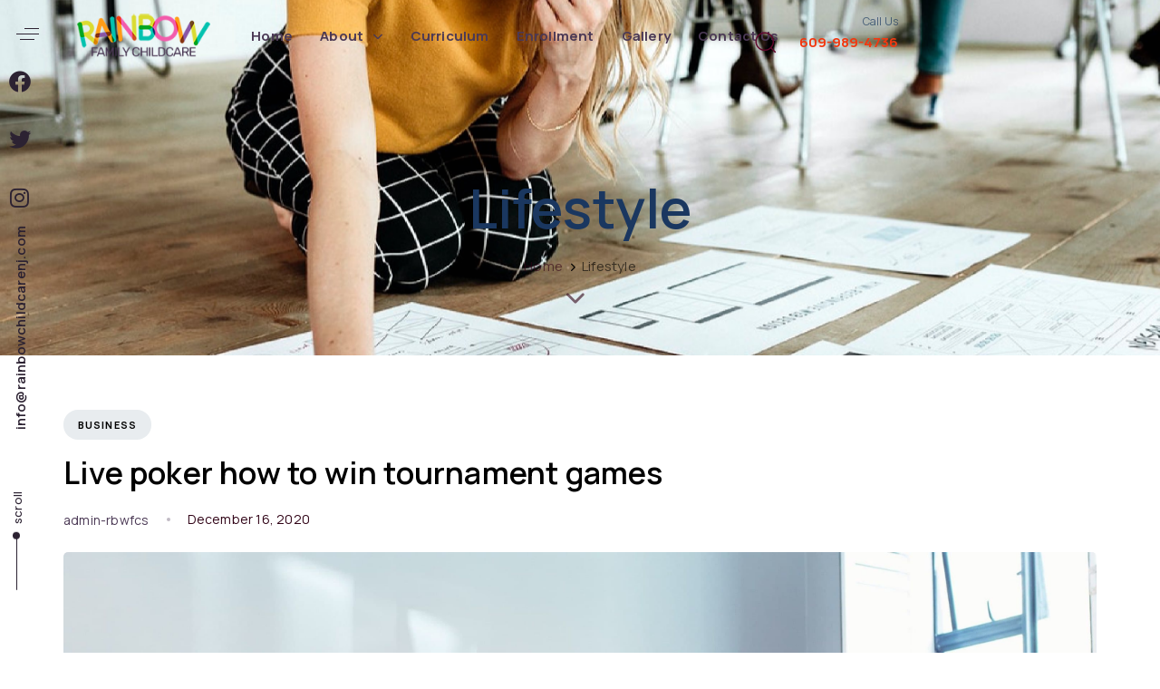

--- FILE ---
content_type: text/html; charset=UTF-8
request_url: https://rainbowchildcarenj.com/category/lifestyle/
body_size: 26679
content:
<!DOCTYPE html>
<html lang="en-US">
<head >

	<meta charset="UTF-8">
	<meta name="viewport" content="width=device-width, initial-scale=1.0" />
	<meta http-equiv="X-UA-Compatible" content="IE=edge">
	<link rel="profile" href="https://gmpg.org/xfn/11">
	<meta name="mobile-web-app-capable" content="yes">
<meta name="apple-mobile-web-app-capable" content="yes">
<meta name="apple-mobile-web-app-title" content="Rainbow Family Childcare Services - ">
<title>Lifestyle &#8211; Rainbow Family Childcare Services</title>
			<script type="text/javascript">
			var WebFontConfig = WebFontConfig || {};
			WebFontConfig['active'] = function() {
				if ( typeof ( window.jQuery ) !== 'undefined' ) {
					jQuery(window).trigger('liquid_async_fonts_active');
				}
			};
			WebFontConfig['inactive'] = function() {
				if ( typeof ( window.jQuery ) !== 'undefined' ) {
					jQuery(window).trigger('liquid_async_fonts_inactive');
				}
			};
			</script>
			<meta name='robots' content='max-image-preview:large' />
<link rel="preload" href="http://GTWalsheim-Regular-Trial.woff2" as="font" type="font/woff2" crossorigin><link rel="preload" href="http://GT-Maru-Regular-Trial.woff2" as="font" type="font/woff2" crossorigin><link rel="preload" href="http://GT-Maru-Medium-Trial.woff2" as="font" type="font/woff2" crossorigin><link rel="preload" href="http://GT-Maru-Bold-Trial.woff2" as="font" type="font/woff2" crossorigin><link rel="preload" href="http://GTWalsheim-Medium-Trial.woff2" as="font" type="font/woff2" crossorigin><link rel="preload" href="http://GTWalsheim-Bold-Trial.woff2" as="font" type="font/woff2" crossorigin><link rel="alternate" type="application/rss+xml" title="Rainbow Family Childcare Services &raquo; Feed" href="https://rainbowchildcarenj.com/feed/" />
<link rel="alternate" type="application/rss+xml" title="Rainbow Family Childcare Services &raquo; Comments Feed" href="https://rainbowchildcarenj.com/comments/feed/" />
<link rel="alternate" type="application/rss+xml" title="Rainbow Family Childcare Services &raquo; Lifestyle Category Feed" href="https://rainbowchildcarenj.com/category/lifestyle/feed/" />
<link rel="preload" href="https://rainbowchildcarenj.com/wp-content/themes/hub/assets/vendors/liquid-icon/lqd-essentials/fonts/lqd-essentials.woff2" as="font" type="font/woff2" crossorigin><style id='wp-img-auto-sizes-contain-inline-css' type='text/css'>
img:is([sizes=auto i],[sizes^="auto," i]){contain-intrinsic-size:3000px 1500px}
/*# sourceURL=wp-img-auto-sizes-contain-inline-css */
</style>
<style id='wp-emoji-styles-inline-css' type='text/css'>

	img.wp-smiley, img.emoji {
		display: inline !important;
		border: none !important;
		box-shadow: none !important;
		height: 1em !important;
		width: 1em !important;
		margin: 0 0.07em !important;
		vertical-align: -0.1em !important;
		background: none !important;
		padding: 0 !important;
	}
/*# sourceURL=wp-emoji-styles-inline-css */
</style>
<link rel='stylesheet' id='wp-block-library-css' href='https://rainbowchildcarenj.com/wp-includes/css/dist/block-library/style.min.css?ver=6.9' type='text/css' media='all' />
<link rel='stylesheet' id='wc-blocks-style-css' href='https://rainbowchildcarenj.com/wp-content/plugins/woocommerce/assets/client/blocks/wc-blocks.css?ver=wc-9.4.4' type='text/css' media='all' />
<style id='global-styles-inline-css' type='text/css'>
:root{--wp--preset--aspect-ratio--square: 1;--wp--preset--aspect-ratio--4-3: 4/3;--wp--preset--aspect-ratio--3-4: 3/4;--wp--preset--aspect-ratio--3-2: 3/2;--wp--preset--aspect-ratio--2-3: 2/3;--wp--preset--aspect-ratio--16-9: 16/9;--wp--preset--aspect-ratio--9-16: 9/16;--wp--preset--color--black: #000000;--wp--preset--color--cyan-bluish-gray: #abb8c3;--wp--preset--color--white: #ffffff;--wp--preset--color--pale-pink: #f78da7;--wp--preset--color--vivid-red: #cf2e2e;--wp--preset--color--luminous-vivid-orange: #ff6900;--wp--preset--color--luminous-vivid-amber: #fcb900;--wp--preset--color--light-green-cyan: #7bdcb5;--wp--preset--color--vivid-green-cyan: #00d084;--wp--preset--color--pale-cyan-blue: #8ed1fc;--wp--preset--color--vivid-cyan-blue: #0693e3;--wp--preset--color--vivid-purple: #9b51e0;--wp--preset--gradient--vivid-cyan-blue-to-vivid-purple: linear-gradient(135deg,rgb(6,147,227) 0%,rgb(155,81,224) 100%);--wp--preset--gradient--light-green-cyan-to-vivid-green-cyan: linear-gradient(135deg,rgb(122,220,180) 0%,rgb(0,208,130) 100%);--wp--preset--gradient--luminous-vivid-amber-to-luminous-vivid-orange: linear-gradient(135deg,rgb(252,185,0) 0%,rgb(255,105,0) 100%);--wp--preset--gradient--luminous-vivid-orange-to-vivid-red: linear-gradient(135deg,rgb(255,105,0) 0%,rgb(207,46,46) 100%);--wp--preset--gradient--very-light-gray-to-cyan-bluish-gray: linear-gradient(135deg,rgb(238,238,238) 0%,rgb(169,184,195) 100%);--wp--preset--gradient--cool-to-warm-spectrum: linear-gradient(135deg,rgb(74,234,220) 0%,rgb(151,120,209) 20%,rgb(207,42,186) 40%,rgb(238,44,130) 60%,rgb(251,105,98) 80%,rgb(254,248,76) 100%);--wp--preset--gradient--blush-light-purple: linear-gradient(135deg,rgb(255,206,236) 0%,rgb(152,150,240) 100%);--wp--preset--gradient--blush-bordeaux: linear-gradient(135deg,rgb(254,205,165) 0%,rgb(254,45,45) 50%,rgb(107,0,62) 100%);--wp--preset--gradient--luminous-dusk: linear-gradient(135deg,rgb(255,203,112) 0%,rgb(199,81,192) 50%,rgb(65,88,208) 100%);--wp--preset--gradient--pale-ocean: linear-gradient(135deg,rgb(255,245,203) 0%,rgb(182,227,212) 50%,rgb(51,167,181) 100%);--wp--preset--gradient--electric-grass: linear-gradient(135deg,rgb(202,248,128) 0%,rgb(113,206,126) 100%);--wp--preset--gradient--midnight: linear-gradient(135deg,rgb(2,3,129) 0%,rgb(40,116,252) 100%);--wp--preset--font-size--small: 13px;--wp--preset--font-size--medium: 20px;--wp--preset--font-size--large: 36px;--wp--preset--font-size--x-large: 42px;--wp--preset--font-family--inter: "Inter", sans-serif;--wp--preset--font-family--cardo: Cardo;--wp--preset--spacing--20: 0.44rem;--wp--preset--spacing--30: 0.67rem;--wp--preset--spacing--40: 1rem;--wp--preset--spacing--50: 1.5rem;--wp--preset--spacing--60: 2.25rem;--wp--preset--spacing--70: 3.38rem;--wp--preset--spacing--80: 5.06rem;--wp--preset--shadow--natural: 6px 6px 9px rgba(0, 0, 0, 0.2);--wp--preset--shadow--deep: 12px 12px 50px rgba(0, 0, 0, 0.4);--wp--preset--shadow--sharp: 6px 6px 0px rgba(0, 0, 0, 0.2);--wp--preset--shadow--outlined: 6px 6px 0px -3px rgb(255, 255, 255), 6px 6px rgb(0, 0, 0);--wp--preset--shadow--crisp: 6px 6px 0px rgb(0, 0, 0);}:where(.is-layout-flex){gap: 0.5em;}:where(.is-layout-grid){gap: 0.5em;}body .is-layout-flex{display: flex;}.is-layout-flex{flex-wrap: wrap;align-items: center;}.is-layout-flex > :is(*, div){margin: 0;}body .is-layout-grid{display: grid;}.is-layout-grid > :is(*, div){margin: 0;}:where(.wp-block-columns.is-layout-flex){gap: 2em;}:where(.wp-block-columns.is-layout-grid){gap: 2em;}:where(.wp-block-post-template.is-layout-flex){gap: 1.25em;}:where(.wp-block-post-template.is-layout-grid){gap: 1.25em;}.has-black-color{color: var(--wp--preset--color--black) !important;}.has-cyan-bluish-gray-color{color: var(--wp--preset--color--cyan-bluish-gray) !important;}.has-white-color{color: var(--wp--preset--color--white) !important;}.has-pale-pink-color{color: var(--wp--preset--color--pale-pink) !important;}.has-vivid-red-color{color: var(--wp--preset--color--vivid-red) !important;}.has-luminous-vivid-orange-color{color: var(--wp--preset--color--luminous-vivid-orange) !important;}.has-luminous-vivid-amber-color{color: var(--wp--preset--color--luminous-vivid-amber) !important;}.has-light-green-cyan-color{color: var(--wp--preset--color--light-green-cyan) !important;}.has-vivid-green-cyan-color{color: var(--wp--preset--color--vivid-green-cyan) !important;}.has-pale-cyan-blue-color{color: var(--wp--preset--color--pale-cyan-blue) !important;}.has-vivid-cyan-blue-color{color: var(--wp--preset--color--vivid-cyan-blue) !important;}.has-vivid-purple-color{color: var(--wp--preset--color--vivid-purple) !important;}.has-black-background-color{background-color: var(--wp--preset--color--black) !important;}.has-cyan-bluish-gray-background-color{background-color: var(--wp--preset--color--cyan-bluish-gray) !important;}.has-white-background-color{background-color: var(--wp--preset--color--white) !important;}.has-pale-pink-background-color{background-color: var(--wp--preset--color--pale-pink) !important;}.has-vivid-red-background-color{background-color: var(--wp--preset--color--vivid-red) !important;}.has-luminous-vivid-orange-background-color{background-color: var(--wp--preset--color--luminous-vivid-orange) !important;}.has-luminous-vivid-amber-background-color{background-color: var(--wp--preset--color--luminous-vivid-amber) !important;}.has-light-green-cyan-background-color{background-color: var(--wp--preset--color--light-green-cyan) !important;}.has-vivid-green-cyan-background-color{background-color: var(--wp--preset--color--vivid-green-cyan) !important;}.has-pale-cyan-blue-background-color{background-color: var(--wp--preset--color--pale-cyan-blue) !important;}.has-vivid-cyan-blue-background-color{background-color: var(--wp--preset--color--vivid-cyan-blue) !important;}.has-vivid-purple-background-color{background-color: var(--wp--preset--color--vivid-purple) !important;}.has-black-border-color{border-color: var(--wp--preset--color--black) !important;}.has-cyan-bluish-gray-border-color{border-color: var(--wp--preset--color--cyan-bluish-gray) !important;}.has-white-border-color{border-color: var(--wp--preset--color--white) !important;}.has-pale-pink-border-color{border-color: var(--wp--preset--color--pale-pink) !important;}.has-vivid-red-border-color{border-color: var(--wp--preset--color--vivid-red) !important;}.has-luminous-vivid-orange-border-color{border-color: var(--wp--preset--color--luminous-vivid-orange) !important;}.has-luminous-vivid-amber-border-color{border-color: var(--wp--preset--color--luminous-vivid-amber) !important;}.has-light-green-cyan-border-color{border-color: var(--wp--preset--color--light-green-cyan) !important;}.has-vivid-green-cyan-border-color{border-color: var(--wp--preset--color--vivid-green-cyan) !important;}.has-pale-cyan-blue-border-color{border-color: var(--wp--preset--color--pale-cyan-blue) !important;}.has-vivid-cyan-blue-border-color{border-color: var(--wp--preset--color--vivid-cyan-blue) !important;}.has-vivid-purple-border-color{border-color: var(--wp--preset--color--vivid-purple) !important;}.has-vivid-cyan-blue-to-vivid-purple-gradient-background{background: var(--wp--preset--gradient--vivid-cyan-blue-to-vivid-purple) !important;}.has-light-green-cyan-to-vivid-green-cyan-gradient-background{background: var(--wp--preset--gradient--light-green-cyan-to-vivid-green-cyan) !important;}.has-luminous-vivid-amber-to-luminous-vivid-orange-gradient-background{background: var(--wp--preset--gradient--luminous-vivid-amber-to-luminous-vivid-orange) !important;}.has-luminous-vivid-orange-to-vivid-red-gradient-background{background: var(--wp--preset--gradient--luminous-vivid-orange-to-vivid-red) !important;}.has-very-light-gray-to-cyan-bluish-gray-gradient-background{background: var(--wp--preset--gradient--very-light-gray-to-cyan-bluish-gray) !important;}.has-cool-to-warm-spectrum-gradient-background{background: var(--wp--preset--gradient--cool-to-warm-spectrum) !important;}.has-blush-light-purple-gradient-background{background: var(--wp--preset--gradient--blush-light-purple) !important;}.has-blush-bordeaux-gradient-background{background: var(--wp--preset--gradient--blush-bordeaux) !important;}.has-luminous-dusk-gradient-background{background: var(--wp--preset--gradient--luminous-dusk) !important;}.has-pale-ocean-gradient-background{background: var(--wp--preset--gradient--pale-ocean) !important;}.has-electric-grass-gradient-background{background: var(--wp--preset--gradient--electric-grass) !important;}.has-midnight-gradient-background{background: var(--wp--preset--gradient--midnight) !important;}.has-small-font-size{font-size: var(--wp--preset--font-size--small) !important;}.has-medium-font-size{font-size: var(--wp--preset--font-size--medium) !important;}.has-large-font-size{font-size: var(--wp--preset--font-size--large) !important;}.has-x-large-font-size{font-size: var(--wp--preset--font-size--x-large) !important;}
/*# sourceURL=global-styles-inline-css */
</style>

<style id='classic-theme-styles-inline-css' type='text/css'>
/*! This file is auto-generated */
.wp-block-button__link{color:#fff;background-color:#32373c;border-radius:9999px;box-shadow:none;text-decoration:none;padding:calc(.667em + 2px) calc(1.333em + 2px);font-size:1.125em}.wp-block-file__button{background:#32373c;color:#fff;text-decoration:none}
/*# sourceURL=/wp-includes/css/classic-themes.min.css */
</style>
<link rel='stylesheet' id='contact-form-7-css' href='https://rainbowchildcarenj.com/wp-content/plugins/contact-form-7/includes/css/styles.css?ver=6.0.1' type='text/css' media='all' />
<link rel='stylesheet' id='woocommerce-layout-css' href='https://rainbowchildcarenj.com/wp-content/plugins/woocommerce/assets/css/woocommerce-layout.css?ver=9.4.4' type='text/css' media='all' />
<link rel='stylesheet' id='woocommerce-smallscreen-css' href='https://rainbowchildcarenj.com/wp-content/plugins/woocommerce/assets/css/woocommerce-smallscreen.css?ver=9.4.4' type='text/css' media='only screen and (max-width: 768px)' />
<link rel='stylesheet' id='woocommerce-general-css' href='https://rainbowchildcarenj.com/wp-content/plugins/woocommerce/assets/css/woocommerce.css?ver=9.4.4' type='text/css' media='all' />
<style id='woocommerce-inline-inline-css' type='text/css'>
.woocommerce form .form-row .required { visibility: visible; }
/*# sourceURL=woocommerce-inline-inline-css */
</style>
<link rel='stylesheet' id='liquid_wc-css' href='https://rainbowchildcarenj.com/wp-content/themes/hub/liquid/vendors/woocommerce/css/liquid_wc.min.css' type='text/css' media='all' />
<link rel='stylesheet' id='font-awesome-css' href='https://rainbowchildcarenj.com/wp-content/plugins/elementor/assets/lib/font-awesome/css/font-awesome.min.css?ver=4.7.0' type='text/css' media='all' />
<link rel='stylesheet' id='bootstrap-css' href='https://rainbowchildcarenj.com/wp-content/themes/hub/assets/vendors/bootstrap/css/bootstrap.min.css' type='text/css' media='all' />
<link rel='stylesheet' id='liquid-base-css' href='https://rainbowchildcarenj.com/wp-content/themes/hub/style.css' type='text/css' media='all' />
<link rel='stylesheet' id='liquid-theme-css' href='https://rainbowchildcarenj.com/wp-content/themes/hub/assets/css/theme.min.css' type='text/css' media='all' />
<link rel='stylesheet' id='theme-responsive-min-css' href='https://rainbowchildcarenj.com/wp-content/themes/hub/assets/css/theme-responsive-min.min.css?ver=6.9' type='text/css' media='screen and (min-width: 1200px)' />
<link rel='stylesheet' id='theme-responsive-max-css' href='https://rainbowchildcarenj.com/wp-content/themes/hub/assets/css/theme-responsive-max.min.css?ver=6.9' type='text/css' media='screen and (max-width: 1199px)' />
<link rel='stylesheet' id='theme-shop-css' href='https://rainbowchildcarenj.com/wp-content/themes/hub/assets/css/theme-shop.min.css' type='text/css' media='all' />
<link rel='stylesheet' id='ld-gdpr-box-css' href='https://rainbowchildcarenj.com/wp-content/plugins/liquid-gdpr/assets/css/liquid-gdpr.min.css?ver=6.9' type='text/css' media='all' />
<link rel='stylesheet' id='landinghub-core-css' href='https://rainbowchildcarenj.com/wp-content/plugins/hub-core/assets/css/landinghub-core.min.css?ver=6.9' type='text/css' media='all' />
<link rel='stylesheet' id='liquid-elementor-css' href='https://rainbowchildcarenj.com/wp-content/plugins/hub-elementor-addons/assets/css/liquid-elementor.css?ver=6.9' type='text/css' media='all' />
<script type="text/javascript" src="https://rainbowchildcarenj.com/wp-includes/js/jquery/jquery.min.js?ver=3.7.1" id="jquery-core-js"></script>
<script type="text/javascript" src="https://rainbowchildcarenj.com/wp-includes/js/jquery/jquery-migrate.min.js?ver=3.4.1" id="jquery-migrate-js"></script>
<script type="text/javascript" src="https://rainbowchildcarenj.com/wp-content/plugins/woocommerce/assets/js/jquery-blockui/jquery.blockUI.min.js?ver=2.7.0-wc.9.4.4" id="jquery-blockui-js" defer="defer" data-wp-strategy="defer"></script>
<script type="text/javascript" id="wc-add-to-cart-js-extra">
/* <![CDATA[ */
var wc_add_to_cart_params = {"ajax_url":"/wp-admin/admin-ajax.php","wc_ajax_url":"/?wc-ajax=%%endpoint%%","i18n_view_cart":"View cart","cart_url":"https://rainbowchildcarenj.com","is_cart":"","cart_redirect_after_add":"no"};
//# sourceURL=wc-add-to-cart-js-extra
/* ]]> */
</script>
<script type="text/javascript" src="https://rainbowchildcarenj.com/wp-content/plugins/woocommerce/assets/js/frontend/add-to-cart.min.js?ver=9.4.4" id="wc-add-to-cart-js" defer="defer" data-wp-strategy="defer"></script>
<script type="text/javascript" src="https://rainbowchildcarenj.com/wp-content/plugins/woocommerce/assets/js/js-cookie/js.cookie.min.js?ver=2.1.4-wc.9.4.4" id="js-cookie-js" defer="defer" data-wp-strategy="defer"></script>
<script type="text/javascript" id="woocommerce-js-extra">
/* <![CDATA[ */
var woocommerce_params = {"ajax_url":"/wp-admin/admin-ajax.php","wc_ajax_url":"/?wc-ajax=%%endpoint%%"};
//# sourceURL=woocommerce-js-extra
/* ]]> */
</script>
<script type="text/javascript" src="https://rainbowchildcarenj.com/wp-content/plugins/woocommerce/assets/js/frontend/woocommerce.min.js?ver=9.4.4" id="woocommerce-js" defer="defer" data-wp-strategy="defer"></script>
<script type="text/javascript" src="https://rainbowchildcarenj.com/wp-content/plugins/hub-core/extensions/redux-typekit/liquid-typekit.js?ver=6.9" id="liquid-typekit-js"></script>
<link rel="https://api.w.org/" href="https://rainbowchildcarenj.com/wp-json/" /><link rel="alternate" title="JSON" type="application/json" href="https://rainbowchildcarenj.com/wp-json/wp/v2/categories/47" /><link rel="EditURI" type="application/rsd+xml" title="RSD" href="https://rainbowchildcarenj.com/xmlrpc.php?rsd" />
<meta name="generator" content="WordPress 6.9" />
<meta name="generator" content="WooCommerce 9.4.4" />
	
				<link rel="shortcut icon" href="" />
				
		
			
	<script type="text/javascript">
				window.liquidParams = {
					currentZIndex: 10
				}
			</script>	<noscript><style>.woocommerce-product-gallery{ opacity: 1 !important; }</style></noscript>
	<meta name="generator" content="Elementor 3.26.0; features: additional_custom_breakpoints, e_element_cache; settings: css_print_method-internal, google_font-enabled, font_display-swap">
			<style>
				.e-con.e-parent:nth-of-type(n+4):not(.e-lazyloaded):not(.e-no-lazyload),
				.e-con.e-parent:nth-of-type(n+4):not(.e-lazyloaded):not(.e-no-lazyload) * {
					background-image: none !important;
				}
				@media screen and (max-height: 1024px) {
					.e-con.e-parent:nth-of-type(n+3):not(.e-lazyloaded):not(.e-no-lazyload),
					.e-con.e-parent:nth-of-type(n+3):not(.e-lazyloaded):not(.e-no-lazyload) * {
						background-image: none !important;
					}
				}
				@media screen and (max-height: 640px) {
					.e-con.e-parent:nth-of-type(n+2):not(.e-lazyloaded):not(.e-no-lazyload),
					.e-con.e-parent:nth-of-type(n+2):not(.e-lazyloaded):not(.e-no-lazyload) * {
						background-image: none !important;
					}
				}
			</style>
			<meta name="generator" content="Powered by Slider Revolution 6.5.8 - responsive, Mobile-Friendly Slider Plugin for WordPress with comfortable drag and drop interface." />
<style class='wp-fonts-local' type='text/css'>
@font-face{font-family:Inter;font-style:normal;font-weight:300 900;font-display:fallback;src:url('https://rainbowchildcarenj.com/wp-content/plugins/woocommerce/assets/fonts/Inter-VariableFont_slnt,wght.woff2') format('woff2');font-stretch:normal;}
@font-face{font-family:Cardo;font-style:normal;font-weight:400;font-display:fallback;src:url('https://rainbowchildcarenj.com/wp-content/plugins/woocommerce/assets/fonts/cardo_normal_400.woff2') format('woff2');}
</style>
<link rel="icon" href="https://rainbowchildcarenj.com/wp-content/uploads/2021/10/cropped-rfcs_favicon-32x32.png" sizes="32x32" />
<link rel="icon" href="https://rainbowchildcarenj.com/wp-content/uploads/2021/10/cropped-rfcs_favicon-192x192.png" sizes="192x192" />
<link rel="apple-touch-icon" href="https://rainbowchildcarenj.com/wp-content/uploads/2021/10/cropped-rfcs_favicon-180x180.png" />
<meta name="msapplication-TileImage" content="https://rainbowchildcarenj.com/wp-content/uploads/2021/10/cropped-rfcs_favicon-270x270.png" />
<script type="text/javascript">function setREVStartSize(e){
			//window.requestAnimationFrame(function() {				 
				window.RSIW = window.RSIW===undefined ? window.innerWidth : window.RSIW;	
				window.RSIH = window.RSIH===undefined ? window.innerHeight : window.RSIH;	
				try {								
					var pw = document.getElementById(e.c).parentNode.offsetWidth,
						newh;
					pw = pw===0 || isNaN(pw) ? window.RSIW : pw;
					e.tabw = e.tabw===undefined ? 0 : parseInt(e.tabw);
					e.thumbw = e.thumbw===undefined ? 0 : parseInt(e.thumbw);
					e.tabh = e.tabh===undefined ? 0 : parseInt(e.tabh);
					e.thumbh = e.thumbh===undefined ? 0 : parseInt(e.thumbh);
					e.tabhide = e.tabhide===undefined ? 0 : parseInt(e.tabhide);
					e.thumbhide = e.thumbhide===undefined ? 0 : parseInt(e.thumbhide);
					e.mh = e.mh===undefined || e.mh=="" || e.mh==="auto" ? 0 : parseInt(e.mh,0);		
					if(e.layout==="fullscreen" || e.l==="fullscreen") 						
						newh = Math.max(e.mh,window.RSIH);					
					else{					
						e.gw = Array.isArray(e.gw) ? e.gw : [e.gw];
						for (var i in e.rl) if (e.gw[i]===undefined || e.gw[i]===0) e.gw[i] = e.gw[i-1];					
						e.gh = e.el===undefined || e.el==="" || (Array.isArray(e.el) && e.el.length==0)? e.gh : e.el;
						e.gh = Array.isArray(e.gh) ? e.gh : [e.gh];
						for (var i in e.rl) if (e.gh[i]===undefined || e.gh[i]===0) e.gh[i] = e.gh[i-1];
											
						var nl = new Array(e.rl.length),
							ix = 0,						
							sl;					
						e.tabw = e.tabhide>=pw ? 0 : e.tabw;
						e.thumbw = e.thumbhide>=pw ? 0 : e.thumbw;
						e.tabh = e.tabhide>=pw ? 0 : e.tabh;
						e.thumbh = e.thumbhide>=pw ? 0 : e.thumbh;					
						for (var i in e.rl) nl[i] = e.rl[i]<window.RSIW ? 0 : e.rl[i];
						sl = nl[0];									
						for (var i in nl) if (sl>nl[i] && nl[i]>0) { sl = nl[i]; ix=i;}															
						var m = pw>(e.gw[ix]+e.tabw+e.thumbw) ? 1 : (pw-(e.tabw+e.thumbw)) / (e.gw[ix]);					
						newh =  (e.gh[ix] * m) + (e.tabh + e.thumbh);
					}
					var el = document.getElementById(e.c);
					if (el!==null && el) el.style.height = newh+"px";					
					el = document.getElementById(e.c+"_wrapper");
					if (el!==null && el) {
						el.style.height = newh+"px";
						el.style.display = "block";
					}
				} catch(e){
					console.log("Failure at Presize of Slider:" + e)
				}					   
			//});
		  };</script>
		<style type="text/css" id="wp-custom-css">
			.grecaptcha-badge { opacity:0;}

[data-mobile-header-scheme=gray] .lqd-mobile-sec .navbar-header {
    background-color: rgb(255 255 255 / 81%) !important;
}
.welcome-panel {
    display: none !important;
}
.welcome-panel-content {
    min-height: 400px;
    display: flex;
    flex-direction: column;
    justify-content: space-between;
    display: none !important;
}
.main-header {
    pointer-events: all !important;
}
.is-stuck .elementor-124 .elementor-element.elementor-element-be6fd3e .module-logo {
    padding-top: 5px !important;
    padding-inline-end: 30px !important;
    padding-bottom: 5px !important;
    padding-inline-start: 25px !important;
}
.elementor-124 .elementor-element.elementor-element-be6fd3e .module-logo {
    padding-top: 5px !important;
    padding-inline-end: 30px !important;
    padding-bottom: 5px !important;
    padding-inline-start: 25px !important;
}		</style>
		<style id='liquid-stylesheet-inline-css' type='text/css'>@font-face {
font-family:"GT Walsheim";
src:url(http://GTWalsheim-Regular-Trial.woff2);font-weight:;
font-display:swap;
}
@font-face {
font-family:"GT Maru";
src:url(http://GT-Maru-Regular-Trial.woff2);font-weight:;
font-display:swap;
}
@font-face {
font-family:"GT Maru Medium";
src:url(http://GT-Maru-Medium-Trial.woff2);font-weight:;
font-display:swap;
}
@font-face {
font-family:"GT Maru Bold";
src:url(http://GT-Maru-Bold-Trial.woff2);font-weight:;
font-display:swap;
}
@font-face {
font-family:"GT Walsheim Medium";
src:url(http://GTWalsheim-Medium-Trial.woff2);font-weight:;
font-display:swap;
}
@font-face {
font-family:"GT Walsheim Bold";
src:url(http://GTWalsheim-Bold-Trial.woff2);font-weight:;
font-display:swap;
}
:root{--lqd-cc-active-bw:1px;}body{}.btn{}.lqd-post-content, .lqd-post-header .entry-excerpt{}.h1,h1{}.h2,h2{}.h3,h3{}.h4,h4{}.h5,h5{}.h6,h6{}.titlebar-inner h1{font-size:60px;font-weight:600;line-height:60px;color:#1a3760 !important;}.titlebar-inner p{font-size:20px;font-weight:500;line-height:20px;color:#464959 !important;}.titlebar-inner{padding-top:120px;padding-bottom:85px;}.titlebar{background-image:url( https://rainbowchildcarenj.com/wp-content/uploads/2021/06/Img@2x.jpeg);background-repeat:no-repeat;background-size:cover;background-position:center center;}@media screen and (min-width: 992px){body.has-sidebar #lqd-contents-wrap{padding-top:25px;}}@media ( min-width: 1200px ){.is-stuck > .elementor > .elementor-section-wrap > .elementor-section:not(.lqd-stickybar-wrap){background:#FFFFFFF5 !important;}}.ld-sf--border-thin .submit-text, .ld-sf--border-thin .submit-icon {
    margin-top: -1px;
    margin-left: 5px;
}</style>
<link rel='stylesheet' id='elementor-frontend-css' href='https://rainbowchildcarenj.com/wp-content/uploads/elementor/css/custom-frontend.min.css?ver=1766418635' type='text/css' media='all' />
<style id='elementor-frontend-inline-css' type='text/css'>
.elementor-124 .elementor-element.elementor-element-d8275a1{--display:flex;--min-height:0px;--flex-direction:row;--container-widget-width:initial;--container-widget-height:100%;--container-widget-flex-grow:1;--container-widget-align-self:stretch;--flex-wrap-mobile:wrap;--gap:0px 0px;--row-gap:0px;--column-gap:0px;--overlay-opacity:0.9;--margin-top:0px;--margin-bottom:0px;--margin-left:0px;--margin-right:0px;--padding-top:0px;--padding-bottom:0px;--padding-left:0px;--padding-right:0px;--z-index:1;}.elementor-124 .elementor-element.elementor-element-d8275a1::before, .elementor-124 .elementor-element.elementor-element-d8275a1 > .elementor-background-video-container::before, .elementor-124 .elementor-element.elementor-element-d8275a1 > .e-con-inner > .elementor-background-video-container::before, .elementor-124 .elementor-element.elementor-element-d8275a1 > .elementor-background-slideshow::before, .elementor-124 .elementor-element.elementor-element-d8275a1 > .e-con-inner > .elementor-background-slideshow::before, .elementor-124 .elementor-element.elementor-element-d8275a1 > .elementor-motion-effects-container > .elementor-motion-effects-layer::before{background-color:#FFFFFF;--background-overlay:'';}.elementor-124 .elementor-element.elementor-element-1bd1955{--display:flex;--flex-direction:row;--container-widget-width:calc( ( 1 - var( --container-widget-flex-grow ) ) * 100% );--container-widget-height:100%;--container-widget-flex-grow:1;--container-widget-align-self:stretch;--flex-wrap-mobile:wrap;--align-items:center;--margin-top:10px;--margin-bottom:10px;--margin-left:0px;--margin-right:0px;--padding-top:0px;--padding-bottom:0px;--padding-left:0px;--padding-right:0px;}.elementor-124 .elementor-element.elementor-element-be899e2{width:var( --container-widget-width, 7.217% );max-width:7.217%;--container-widget-width:7.217%;--container-widget-flex-grow:0;}.elementor-124 .elementor-element.elementor-element-be899e2 > .elementor-widget-container{margin:0px 0px 0px 0px;padding:0px 0px 0px 0px;}.elementor-124 .elementor-element.elementor-element-be899e2.elementor-element{--flex-grow:0;--flex-shrink:0;}.elementor-124 .elementor-element.elementor-element-be899e2 .ld-module-sd .ld-module-dropdown{width:550px;}.elementor-124 .elementor-element.elementor-element-be899e2 .ld-module-sd > .nav-trigger .bar, .elementor-124 .elementor-element.elementor-element-be899e2 .ld-module-sd > .nav-trigger.style-2 .bar:before, .elementor-124 .elementor-element.elementor-element-be899e2 .ld-module-sd > .nav-trigger.style-2 .bar:after{background:#2C2232;}.elementor-124 .elementor-element.elementor-element-be899e2 .ld-module-sd > .nav-trigger{color:#2C2232;}.elementor-124 .elementor-element.elementor-element-be6fd3e{width:var( --container-widget-width, 24.311% );max-width:24.311%;--container-widget-width:24.311%;--container-widget-flex-grow:0;}.elementor-124 .elementor-element.elementor-element-be6fd3e > .elementor-widget-container{margin:0px 0px 0px 0px;padding:0px 0px 0px 0px;}.elementor-124 .elementor-element.elementor-element-be6fd3e.elementor-element{--flex-grow:0;--flex-shrink:0;}.elementor-124 .elementor-element.elementor-element-be6fd3e .module-logo{padding-top:10px;padding-inline-end:50px;padding-bottom:10px;padding-inline-start:25px;}.is-stuck .elementor-124 .elementor-element.elementor-element-be6fd3e .module-logo{padding-top:25px;padding-inline-end:30px;padding-bottom:25px;padding-inline-start:25px;}.elementor-124 .elementor-element.elementor-element-8474372{width:auto;max-width:auto;--lqd-menu-items-top-padding:10px;--lqd-menu-items-right-padding:15px;--lqd-menu-items-bottom-padding:10px;--lqd-menu-items-left-padding:15px;}.elementor-124 .elementor-element.elementor-element-8474372 .main-nav > li > a{font-size:15px;font-weight:700;}.is-stuck .elementor-124 .elementor-element.elementor-element-8474372{--lqd-menu-items-top-padding:10px;--lqd-menu-items-right-padding:15px;--lqd-menu-items-bottom-padding:10px;--lqd-menu-items-left-padding:15px;}.elementor-124 .elementor-element.elementor-element-8474372 .main-nav > li > a, .navbar-fullscreen .elementor-124 .elementor-element.elementor-element-8474372 .main-nav > li > a{color:#4B3955;}.elementor-124 .elementor-element.elementor-element-8474372 .main-nav > li:hover > a, .elementor-124 .elementor-element.elementor-element-8474372 .main-nav > li.is-active > a, .navbar-fullscreen .elementor-124 .elementor-element.elementor-element-8474372 .main-nav > li > a:hover{color:var( --e-global-color-primary );}.elementor-124 .elementor-element.elementor-element-8474372 .main-nav > li.is-active > a, .elementor-124 .elementor-element.elementor-element-8474372 .main-nav > li.current_page_item > a, .elementor-124 .elementor-element.elementor-element-8474372 .main-nav > li.current-menu-item > a, .elementor-124 .elementor-element.elementor-element-8474372 .main-nav > li.current-menu-ancestor > a, .navbar-fullscreen .elementor-124 .elementor-element.elementor-element-8474372 .main-nav > li.is-active > a, .navbar-fullscreen .elementor-124 .elementor-element.elementor-element-8474372 .main-nav > li.current_page_item > a, .navbar-fullscreen .elementor-124 .elementor-element.elementor-element-8474372 .main-nav > li.current-menu-item > a, .navbar-fullscreen .elementor-124 .elementor-element.elementor-element-8474372 .main-nav > li.current-menu-ancestor > a{color:var( --e-global-color-primary );}.elementor-124 .elementor-element.elementor-element-ff5e367{--display:flex;--flex-direction:row;--container-widget-width:calc( ( 1 - var( --container-widget-flex-grow ) ) * 100% );--container-widget-height:100%;--container-widget-flex-grow:1;--container-widget-align-self:stretch;--flex-wrap-mobile:wrap;--justify-content:flex-end;--align-items:center;--gap:0px 0px;--row-gap:0px;--column-gap:0px;}.elementor-124 .elementor-element.elementor-element-7f65918{width:auto;max-width:auto;}.elementor-124 .elementor-element.elementor-element-7f65918 > .elementor-widget-container{padding:12px 26px 0px 0px;}.elementor-124 .elementor-element.elementor-element-7f65918 .ld-module-search .ld-module-trigger-icon i{font-size:24px;}.elementor-124 .elementor-element.elementor-element-7f65918 .ld-module-search .ld-module-trigger{color:#60072B;}.elementor-124 .elementor-element.elementor-element-495deda{width:auto;max-width:auto;z-index:1;column-gap:0px;text-align:right;}.elementor-124 .elementor-element.elementor-element-495deda > .elementor-widget-container{margin:-10px 30px 0px 0px;}.elementor-124 .elementor-element.elementor-element-495deda.elementor-element{--align-self:center;}.elementor-124 .elementor-element.elementor-element-2df73ba{padding:100px 0px 25px 0px;}.elementor-bc-flex-widget .elementor-124 .elementor-element.elementor-element-63d1db7.elementor-column .elementor-widget-wrap{align-items:center;}.elementor-124 .elementor-element.elementor-element-63d1db7.elementor-column.elementor-element[data-element_type="column"] > .elementor-widget-wrap.elementor-element-populated{align-content:center;align-items:center;}.elementor-124 .elementor-element.elementor-element-5c25322 .elementor-icon-wrapper{text-align:center;}.elementor-124 .elementor-element.elementor-element-5c25322.elementor-view-stacked .elementor-icon{background-color:#2C2232;}.elementor-124 .elementor-element.elementor-element-5c25322.elementor-view-framed .elementor-icon, .elementor-124 .elementor-element.elementor-element-5c25322.elementor-view-default .elementor-icon{color:#2C2232;border-color:#2C2232;}.elementor-124 .elementor-element.elementor-element-5c25322.elementor-view-framed .elementor-icon, .elementor-124 .elementor-element.elementor-element-5c25322.elementor-view-default .elementor-icon svg{fill:#2C2232;}.elementor-124 .elementor-element.elementor-element-5c25322.elementor-view-stacked .elementor-icon:hover{background-color:var( --e-global-color-primary );}.elementor-124 .elementor-element.elementor-element-5c25322.elementor-view-framed .elementor-icon:hover, .elementor-124 .elementor-element.elementor-element-5c25322.elementor-view-default .elementor-icon:hover{color:var( --e-global-color-primary );border-color:var( --e-global-color-primary );}.elementor-124 .elementor-element.elementor-element-5c25322.elementor-view-framed .elementor-icon:hover, .elementor-124 .elementor-element.elementor-element-5c25322.elementor-view-default .elementor-icon:hover svg{fill:var( --e-global-color-primary );}.elementor-124 .elementor-element.elementor-element-5c25322 .elementor-icon{font-size:24px;}.elementor-124 .elementor-element.elementor-element-5c25322 .elementor-icon svg{height:24px;}.elementor-124 .elementor-element.elementor-element-5c25322 .elementor-icon i, .elementor-124 .elementor-element.elementor-element-5c25322 .elementor-icon svg{transform:rotate(180deg);}.elementor-124 .elementor-element.elementor-element-3470401 > .elementor-widget-container{padding:20px 0px 20px 0px;}.elementor-124 .elementor-element.elementor-element-3470401 .elementor-icon-wrapper{text-align:center;}.elementor-124 .elementor-element.elementor-element-3470401.elementor-view-stacked .elementor-icon{background-color:#2C2232;}.elementor-124 .elementor-element.elementor-element-3470401.elementor-view-framed .elementor-icon, .elementor-124 .elementor-element.elementor-element-3470401.elementor-view-default .elementor-icon{color:#2C2232;border-color:#2C2232;}.elementor-124 .elementor-element.elementor-element-3470401.elementor-view-framed .elementor-icon, .elementor-124 .elementor-element.elementor-element-3470401.elementor-view-default .elementor-icon svg{fill:#2C2232;}.elementor-124 .elementor-element.elementor-element-3470401.elementor-view-stacked .elementor-icon:hover{background-color:var( --e-global-color-primary );}.elementor-124 .elementor-element.elementor-element-3470401.elementor-view-framed .elementor-icon:hover, .elementor-124 .elementor-element.elementor-element-3470401.elementor-view-default .elementor-icon:hover{color:var( --e-global-color-primary );border-color:var( --e-global-color-primary );}.elementor-124 .elementor-element.elementor-element-3470401.elementor-view-framed .elementor-icon:hover, .elementor-124 .elementor-element.elementor-element-3470401.elementor-view-default .elementor-icon:hover svg{fill:var( --e-global-color-primary );}.elementor-124 .elementor-element.elementor-element-3470401 .elementor-icon{font-size:24px;}.elementor-124 .elementor-element.elementor-element-3470401 .elementor-icon svg{height:24px;}.elementor-124 .elementor-element.elementor-element-3470401 .elementor-icon i, .elementor-124 .elementor-element.elementor-element-3470401 .elementor-icon svg{transform:rotate(180deg);}.elementor-124 .elementor-element.elementor-element-581b486 > .elementor-widget-container{padding:20px 0px 0px 0px;}.elementor-124 .elementor-element.elementor-element-581b486 .elementor-icon-wrapper{text-align:center;}.elementor-124 .elementor-element.elementor-element-581b486.elementor-view-stacked .elementor-icon{background-color:#2C2232;}.elementor-124 .elementor-element.elementor-element-581b486.elementor-view-framed .elementor-icon, .elementor-124 .elementor-element.elementor-element-581b486.elementor-view-default .elementor-icon{color:#2C2232;border-color:#2C2232;}.elementor-124 .elementor-element.elementor-element-581b486.elementor-view-framed .elementor-icon, .elementor-124 .elementor-element.elementor-element-581b486.elementor-view-default .elementor-icon svg{fill:#2C2232;}.elementor-124 .elementor-element.elementor-element-581b486.elementor-view-stacked .elementor-icon:hover{background-color:var( --e-global-color-primary );}.elementor-124 .elementor-element.elementor-element-581b486.elementor-view-framed .elementor-icon:hover, .elementor-124 .elementor-element.elementor-element-581b486.elementor-view-default .elementor-icon:hover{color:var( --e-global-color-primary );border-color:var( --e-global-color-primary );}.elementor-124 .elementor-element.elementor-element-581b486.elementor-view-framed .elementor-icon:hover, .elementor-124 .elementor-element.elementor-element-581b486.elementor-view-default .elementor-icon:hover svg{fill:var( --e-global-color-primary );}.elementor-124 .elementor-element.elementor-element-581b486 .elementor-icon{font-size:24px;}.elementor-124 .elementor-element.elementor-element-581b486 .elementor-icon svg{height:24px;}.elementor-124 .elementor-element.elementor-element-581b486 .elementor-icon i, .elementor-124 .elementor-element.elementor-element-581b486 .elementor-icon svg{transform:rotate(180deg);}.elementor-bc-flex-widget .elementor-124 .elementor-element.elementor-element-2918fa8.elementor-column .elementor-widget-wrap{align-items:center;}.elementor-124 .elementor-element.elementor-element-2918fa8.elementor-column.elementor-element[data-element_type="column"] > .elementor-widget-wrap.elementor-element-populated{align-content:center;align-items:center;}.elementor-124 .elementor-element.elementor-element-832187e .lqd-custom-menu > ul > li:not(:last-child){margin-bottom:0px;margin-inline-end:0px;}.elementor-124 .elementor-element.elementor-element-832187e ul > li > a{font-weight:600;}.elementor-124 .elementor-element.elementor-element-832187e .lqd-fancy-menu > ul > li > a{color:#2C2232;}.elementor-124 .elementor-element.elementor-element-832187e .lqd-fancy-menu > ul > li > a:hover, .elementor-124 .elementor-element.elementor-element-832187e .lqd-fancy-menu li.is-active > a{color:var( --e-global-color-primary );}.elementor-124 .elementor-element.elementor-element-832187e.lqd-active-row-light .lqd-fancy-menu > ul > li > a{color:#2C2232 !important;}.elementor-124 .elementor-element.elementor-element-832187e.lqd-active-row-light .lqd-fancy-menu > ul > li > a:hover, .elementor-124 .elementor-element.elementor-element-832187e.lqd-active-row-light .lqd-fancy-menu li.is-active > a{color:var( --e-global-color-primary );}.elementor-124 .elementor-element.elementor-element-832187e.lqd-active-row-dark .lqd-fancy-menu > ul > li > a{color:#FFFFFF !important;}.elementor-124 .elementor-element.elementor-element-832187e.lqd-active-row-dark .lqd-fancy-menu > ul > li > a:hover, .elementor-124 .elementor-element.elementor-element-832187e.lqd-active-row-dark .lqd-fancy-menu li.is-active > a{color:var( --e-global-color-primary );}.elementor-124 .elementor-element.elementor-element-48d7018 a{color:#2C2232;}.elementor-124 .elementor-element.elementor-element-48d7018 .lqd-scrl-indc-line{background-color:#2C2232!important;}.elementor-124 .elementor-element.elementor-element-48d7018 .lqd-scrl-indc-el{background-color:#2C2232;}.elementor-124 .elementor-element.elementor-element-48d7018.lqd-active-row-light a{color:#2C2232;}.elementor-124 .elementor-element.elementor-element-48d7018.lqd-active-row-light .lqd-scrl-indc-line{background-color:#2C2232;}.elementor-124 .elementor-element.elementor-element-48d7018.lqd-active-row-dark a{color:#FFFFFF;}.elementor-124 .elementor-element.elementor-element-48d7018.lqd-active-row-dark .lqd-scrl-indc-line{background-color:#FFFFFF;}@media(min-width:768px){.elementor-124 .elementor-element.elementor-element-d8275a1{--width:100%;}.elementor-124 .elementor-element.elementor-element-1bd1955{--width:65%;}.elementor-124 .elementor-element.elementor-element-ff5e367{--width:35%;}}
.elementor-148 .elementor-element.elementor-element-95bd571 > .elementor-container > .elementor-column > .elementor-widget-wrap{align-content:space-between;align-items:space-between;}.elementor-148 .elementor-element.elementor-element-95bd571{padding:60px 60px 60px 60px;}.elementor-bc-flex-widget .elementor-148 .elementor-element.elementor-element-439b12e.elementor-column .elementor-widget-wrap{align-items:flex-start;}.elementor-148 .elementor-element.elementor-element-439b12e.elementor-column.elementor-element[data-element_type="column"] > .elementor-widget-wrap.elementor-element-populated{align-content:flex-start;align-items:flex-start;}.elementor-148 .elementor-element.elementor-element-b6397f8{text-align:left;}.elementor-148 .elementor-element.elementor-element-4551511 > .elementor-container > .elementor-column > .elementor-widget-wrap{align-content:flex-start;align-items:flex-start;}.elementor-148 .elementor-element.elementor-element-4551511{padding:40px 0px 0px 0px;}.elementor-148 .elementor-element.elementor-element-967e93f .ld-fh-element{font-size:16px;font-weight:900;text-transform:uppercase;letter-spacing:1px;margin:0em 0em 1.35em 0em;}.elementor-148 .elementor-element.elementor-element-967e93f .lqd-highlight-inner{height:0.275em;bottom:0em;}.elementor-148 .elementor-element.elementor-element-967e93f .lqd-highlight-inner svg{height:0.275em;}.elementor-148 .elementor-element.elementor-element-1c1efb5 .ld-fh-element, .elementor-148 .elementor-element.elementor-element-1c1efb5 .ld-fh-element a{color:var( --e-global-color-text );}.elementor-148 .elementor-element.elementor-element-1c1efb5 .lqd-highlight-inner{height:0.275em;bottom:0em;}.elementor-148 .elementor-element.elementor-element-1c1efb5 .lqd-highlight-inner svg{height:0.275em;}.elementor-148 .elementor-element.elementor-element-1c1efb5 .ld-fh-element{margin:0em 0em 2em 0em;}.elementor-148 .elementor-element.elementor-element-282ce46 .ld-fh-element{font-size:16px;font-weight:900;text-transform:uppercase;letter-spacing:1px;margin:0em 0em 1.35em 0em;}.elementor-148 .elementor-element.elementor-element-282ce46 .lqd-highlight-inner{height:0.275em;bottom:0em;}.elementor-148 .elementor-element.elementor-element-282ce46 .lqd-highlight-inner svg{height:0.275em;}.elementor-148 .elementor-element.elementor-element-208e453 .ld-fh-element, .elementor-148 .elementor-element.elementor-element-208e453 .ld-fh-element a{color:var( --e-global-color-text );}.elementor-148 .elementor-element.elementor-element-208e453 .lqd-highlight-inner{height:0.275em;bottom:0em;}.elementor-148 .elementor-element.elementor-element-208e453 .lqd-highlight-inner svg{height:0.275em;}.elementor-148 .elementor-element.elementor-element-208e453 .ld-fh-element{margin:0em 0em 2em 0em;}
.elementor-4144 .elementor-element.elementor-element-1a1c3925 > .elementor-container > .elementor-column > .elementor-widget-wrap{align-content:center;align-items:center;}.elementor-4144 .elementor-element.elementor-element-1a1c3925{margin-top:0px;margin-bottom:0px;padding:60px 0px 380px 0px;}.elementor-4144 .elementor-element.elementor-element-7e7f2668 > .elementor-element-populated{padding:0px 0px 0px 0px;}.elementor-4144 .elementor-element.elementor-element-5b6a3f2c{padding:0px 0px 0px 0px;}.elementor-4144 .elementor-element.elementor-element-57380fb7 .iconbox{text-align:left;}.elementor-4144 .elementor-element.elementor-element-57380fb7 .iconbox-icon-container{font-size:14px;}.elementor-4144 .elementor-element.elementor-element-57380fb7 .iconbox-inline .contents{margin-top:24px;}.elementor-4144 .elementor-element.elementor-element-57380fb7 .iconbox-inline .iconbox-icon-container{margin-inline-start:24px;margin-inline-end:24px;}.elementor-4144 .elementor-element.elementor-element-57380fb7 .lq-icon-box-el{font-size:14px;margin:0px 0px 0px 0px;}.elementor-4144 .elementor-element.elementor-element-57380fb7 h3{color:#50596C;}.elementor-4144 .elementor-element.elementor-element-fd7b14a .iconbox{text-align:left;}.elementor-4144 .elementor-element.elementor-element-fd7b14a .iconbox-icon-container{font-size:14px;color:#8EEF2C;}.elementor-4144 .elementor-element.elementor-element-fd7b14a .iconbox-inline .contents{margin-top:24px;}.elementor-4144 .elementor-element.elementor-element-fd7b14a .iconbox-inline .iconbox-icon-container{margin-inline-start:24px;margin-inline-end:24px;}.elementor-4144 .elementor-element.elementor-element-fd7b14a .lq-icon-box-el{font-size:14px;margin:0px 0px 0px 0px;}.elementor-4144 .elementor-element.elementor-element-fd7b14a h3{color:#50596C;}.elementor-4144 .elementor-element.elementor-element-d6ba049 > .elementor-element-populated{padding:0px 0px 0px 0px;}.elementor-4144 .elementor-element.elementor-element-a2f2982{padding:0px 0px 0px 0px;}.elementor-4144 .elementor-element.elementor-element-4cd1c6b .iconbox{text-align:left;}.elementor-4144 .elementor-element.elementor-element-4cd1c6b .iconbox-icon-container{font-size:14px;color:#1C20E2;}.elementor-4144 .elementor-element.elementor-element-4cd1c6b .iconbox-inline .contents{margin-top:24px;}.elementor-4144 .elementor-element.elementor-element-4cd1c6b .iconbox-inline .iconbox-icon-container{margin-inline-start:24px;margin-inline-end:24px;}.elementor-4144 .elementor-element.elementor-element-4cd1c6b .lq-icon-box-el{font-size:14px;margin:0px 0px 0px 0px;}.elementor-4144 .elementor-element.elementor-element-4cd1c6b h3{color:#50596C;}.elementor-4144 .elementor-element.elementor-element-30bf288 .iconbox{text-align:left;}.elementor-4144 .elementor-element.elementor-element-30bf288 .iconbox-icon-container{font-size:14px;color:#ECC40B;}.elementor-4144 .elementor-element.elementor-element-30bf288 .iconbox-inline .contents{margin-top:24px;}.elementor-4144 .elementor-element.elementor-element-30bf288 .iconbox-inline .iconbox-icon-container{margin-inline-start:24px;margin-inline-end:24px;}.elementor-4144 .elementor-element.elementor-element-30bf288 .lq-icon-box-el{font-size:14px;margin:0px 0px 0px 0px;}.elementor-4144 .elementor-element.elementor-element-30bf288 h3{color:#50596C;}.elementor-4144 .elementor-element.elementor-element-4ebeb935{margin-top:-380px;margin-bottom:0px;padding:20px 0px 0px 0px;}.elementor-4144 .elementor-element.elementor-element-3a0f8908 > .elementor-element-populated{margin:0px 0px 30px 0px;--e-column-margin-right:0px;--e-column-margin-left:0px;}.elementor-4144 .elementor-element.elementor-element-53fe50a5{padding:0px 0px 0px 0px;}.elementor-4144 .elementor-element.elementor-element-63017723 > .elementor-element-populated{padding:0px 15px 0px 0px;}.elementor-4144 .elementor-element.elementor-element-75c9ae1c .ld-fh-element{font-size:16px;font-weight:900;text-transform:uppercase;letter-spacing:1px;margin:0em 0em 1.35em 0em;}.elementor-4144 .elementor-element.elementor-element-75c9ae1c .lqd-highlight-inner{height:0.275em;bottom:0em;}.elementor-4144 .elementor-element.elementor-element-75c9ae1c .lqd-highlight-inner svg{height:0.275em;}.elementor-4144 .elementor-element.elementor-element-5f3385f .ld-fh-element, .elementor-4144 .elementor-element.elementor-element-5f3385f .ld-fh-element a{color:var( --e-global-color-text );}.elementor-4144 .elementor-element.elementor-element-5f3385f .lqd-highlight-inner{height:0.275em;bottom:0em;}.elementor-4144 .elementor-element.elementor-element-5f3385f .lqd-highlight-inner svg{height:0.275em;}.elementor-4144 .elementor-element.elementor-element-5f3385f .ld-fh-element{margin:0em 0em 2em 0em;}.elementor-4144 .elementor-element.elementor-element-55ea5c00 > .elementor-element-populated{margin:0px 0px 30px 0px;--e-column-margin-right:0px;--e-column-margin-left:0px;padding:0px 0px 0px 15px;}.elementor-4144 .elementor-element.elementor-element-44249879 .ld-fh-element{font-size:16px;font-weight:900;text-transform:uppercase;letter-spacing:1px;margin:0em 0em 1.35em 0em;}.elementor-4144 .elementor-element.elementor-element-44249879 .lqd-highlight-inner{height:0.275em;bottom:0em;}.elementor-4144 .elementor-element.elementor-element-44249879 .lqd-highlight-inner svg{height:0.275em;}.elementor-4144 .elementor-element.elementor-element-f4bbd47 > .elementor-widget-container{padding:0px 0px 23px 0px;}.elementor-4144 .elementor-element.elementor-element-f4bbd47 .elementor-icon-list-items:not(.elementor-inline-items) .elementor-icon-list-item:not(:last-child){padding-bottom:calc(9px/2);}.elementor-4144 .elementor-element.elementor-element-f4bbd47 .elementor-icon-list-items:not(.elementor-inline-items) .elementor-icon-list-item:not(:first-child){margin-top:calc(9px/2);}.elementor-4144 .elementor-element.elementor-element-f4bbd47 .elementor-icon-list-items.elementor-inline-items .elementor-icon-list-item{margin-right:calc(9px/2);margin-left:calc(9px/2);}.elementor-4144 .elementor-element.elementor-element-f4bbd47 .elementor-icon-list-items.elementor-inline-items{margin-right:calc(-9px/2);margin-left:calc(-9px/2);}body.rtl .elementor-4144 .elementor-element.elementor-element-f4bbd47 .elementor-icon-list-items.elementor-inline-items .elementor-icon-list-item:after{left:calc(-9px/2);}body:not(.rtl) .elementor-4144 .elementor-element.elementor-element-f4bbd47 .elementor-icon-list-items.elementor-inline-items .elementor-icon-list-item:after{right:calc(-9px/2);}.elementor-4144 .elementor-element.elementor-element-f4bbd47 .elementor-icon-list-icon i{color:#F23810;transition:color 0.3s;}.elementor-4144 .elementor-element.elementor-element-f4bbd47 .elementor-icon-list-icon svg{fill:#F23810;transition:fill 0.3s;}.elementor-4144 .elementor-element.elementor-element-f4bbd47{--e-icon-list-icon-size:18px;--icon-vertical-offset:0px;}.elementor-4144 .elementor-element.elementor-element-f4bbd47 .elementor-icon-list-text{color:var( --e-global-color-text );transition:color 0.3s;}.elementor-4144 .elementor-element.elementor-element-f4bbd47 .elementor-icon-list-item:hover .elementor-icon-list-text{color:var( --e-global-color-secondary );}.elementor-4144 .elementor-element.elementor-element-22db5e0 > .elementor-widget-container{padding:0px 0px 0px 0px;}.elementor-4144 .elementor-element.elementor-element-22db5e0 .ld-fh-element{font-size:16px;font-weight:900;text-transform:uppercase;letter-spacing:1px;margin:0em 0em 1.35em 0em;}.elementor-4144 .elementor-element.elementor-element-22db5e0 .lqd-highlight-inner{height:0.275em;bottom:0em;}.elementor-4144 .elementor-element.elementor-element-22db5e0 .lqd-highlight-inner svg{height:0.275em;}.elementor-4144 .elementor-element.elementor-element-4e41595{--grid-template-columns:repeat(0, auto);--icon-size:17px;--grid-column-gap:16px;--grid-row-gap:0px;}.elementor-4144 .elementor-element.elementor-element-4e41595 .elementor-widget-container{text-align:left;}.elementor-4144 .elementor-element.elementor-element-4e41595 > .elementor-widget-container{margin:-10px 0px 0px 0px;padding:0px 0px 0px 0px;}.elementor-4144 .elementor-element.elementor-element-451e21d2.elementor-column > .elementor-widget-wrap{justify-content:flex-end;}.elementor-4144 .elementor-element.elementor-element-451e21d2 > .elementor-element-populated{margin:0px 0px 30px 0px;--e-column-margin-right:0px;--e-column-margin-left:0px;padding:0px 5px 10px 72px;}.elementor-4144 .elementor-element.elementor-element-a2de61e > .elementor-widget-container{padding:9px 0px 0px 0px;}.elementor-4144 .elementor-element.elementor-element-a2de61e .ld-fh-element{font-size:16px;font-weight:900;text-transform:uppercase;letter-spacing:1px;margin:0em 0em 1.35em 0em;}.elementor-4144 .elementor-element.elementor-element-a2de61e .lqd-highlight-inner{height:0.275em;bottom:0em;}.elementor-4144 .elementor-element.elementor-element-a2de61e .lqd-highlight-inner svg{height:0.275em;}.elementor-4144 .elementor-element.elementor-element-27724638 .ld-fh-element, .elementor-4144 .elementor-element.elementor-element-27724638 .ld-fh-element a{color:var( --e-global-color-text );}.elementor-4144 .elementor-element.elementor-element-27724638 .lqd-highlight-inner{height:0.275em;bottom:0em;}.elementor-4144 .elementor-element.elementor-element-27724638 .lqd-highlight-inner svg{height:0.275em;}.elementor-4144 .elementor-element.elementor-element-27724638 .ld-fh-element{margin:0em 0em 2em 0em;}.elementor-4144 .elementor-element.elementor-element-33b1ad3{margin-top:-40px;margin-bottom:0px;padding:0px 0px 15px 0px;}.elementor-4144 .elementor-element.elementor-element-8f52341{--divider-border-style:solid;--divider-color:#EEEEEE;--divider-border-width:1px;}.elementor-4144 .elementor-element.elementor-element-8f52341 .elementor-divider-separator{width:100%;}.elementor-4144 .elementor-element.elementor-element-8f52341 .elementor-divider{padding-block-start:2px;padding-block-end:2px;}.elementor-4144 .elementor-element.elementor-element-6f4998a{padding:20px 0px 20px 0px;}.elementor-4144 .elementor-element.elementor-element-73a9005 .lqd-highlight-inner{height:0.275em;bottom:0em;}.elementor-4144 .elementor-element.elementor-element-73a9005 .lqd-highlight-inner svg{height:0.275em;}.elementor-4144 .elementor-element.elementor-element-5559dc9 .ld-fancy-heading{text-align:right;}.elementor-4144 .elementor-element.elementor-element-5559dc9 .lqd-highlight-inner{height:0.275em;bottom:0em;}.elementor-4144 .elementor-element.elementor-element-5559dc9 .lqd-highlight-inner svg{height:0.275em;}.main-footer a:not(.btn), .single-liquid-footer a:not(.btn){color:#365580B3;}.main-footer a:not(.btn):hover, .single-liquid-footer a:not(.btn):hover{color:#001634;}.main-footer, .single-liquid-footer{color:#001634B3;}@media(min-width:768px){.elementor-4144 .elementor-element.elementor-element-b445558{width:44.53%;}.elementor-4144 .elementor-element.elementor-element-38037f8{width:55.47%;}.elementor-4144 .elementor-element.elementor-element-3a0f8908{width:57.094%;}.elementor-4144 .elementor-element.elementor-element-63017723{width:48.647%;}.elementor-4144 .elementor-element.elementor-element-55ea5c00{width:51.28%;}.elementor-4144 .elementor-element.elementor-element-451e21d2{width:42.865%;}.elementor-4144 .elementor-element.elementor-element-3566efa{width:59.913%;}.elementor-4144 .elementor-element.elementor-element-ff40e57{width:40%;}}@media(max-width:1199px){.elementor-4144 .elementor-element.elementor-element-5b6a3f2c{padding:0px 0px 0px 0px;}.elementor-4144 .elementor-element.elementor-element-a2f2982{padding:0px 0px 0px 0px;}.elementor-4144 .elementor-element.elementor-element-451e21d2 > .elementor-element-populated{padding:10px 10px 10px 10px;}}@media(max-width:767px){.elementor-4144 .elementor-element.elementor-element-7e7f2668 > .elementor-element-populated{padding:0px 0px 0px 0px;}.elementor-4144 .elementor-element.elementor-element-57380fb7 > .elementor-widget-container{margin:0px 0px 0px 0px;}.elementor-4144 .elementor-element.elementor-element-fd7b14a > .elementor-widget-container{margin:0px 0px 0px 0px;}.elementor-4144 .elementor-element.elementor-element-d6ba049 > .elementor-element-populated{padding:0px 0px 0px 0px;}.elementor-4144 .elementor-element.elementor-element-4cd1c6b > .elementor-widget-container{margin:0px 0px 0px 0px;}.elementor-4144 .elementor-element.elementor-element-30bf288 > .elementor-widget-container{margin:0px 0px 0px 0px;}.elementor-4144 .elementor-element.elementor-element-63017723{width:50%;}.elementor-4144 .elementor-element.elementor-element-55ea5c00{width:50%;}.elementor-4144 .elementor-element.elementor-element-451e21d2 > .elementor-element-populated{padding:10px 10px 10px 10px;}.elementor-4144 .elementor-element.elementor-element-6f4998a{padding:30px 0px 30px 0px;}}
.elementor-kit-15{--e-global-color-primary:#F23810;--e-global-color-secondary:#60072B;--e-global-color-text:#606060;--e-global-color-accent:#F23810;--e-global-color-47ccdb1:#002352;--e-global-color-dd73d4b:#007FFF;--e-global-color-a8c96a6:#FF4D54;--e-global-color-49b6a3d:#0E524A;--e-global-typography-primary-font-family:"Manrope";--e-global-typography-primary-font-weight:400;--e-global-typography-primary-letter-spacing:0.1px;--e-global-typography-secondary-font-family:"Manrope";--e-global-typography-secondary-font-weight:400;--e-global-typography-text-font-family:"GT Walsheim";--e-global-typography-text-font-weight:400;--e-global-typography-accent-font-family:"Manrope";--e-global-typography-accent-font-weight:500;background-image:url("https://rainbowchildcarenj.com/wp-content/uploads/2021/01/bg-min-3-1.png");color:#4B3955;font-family:"Manrope", manrope;font-size:15px;line-height:1.66em;letter-spacing:0.2px;background-position:top center;background-size:cover;}:root{--color-gradient-start:#007FFF;--color-gradient-stop:#FF4D54;}.main-header .navbar-brand{max-width:170px;}.elementor-kit-15 a{color:#310417;font-family:"Manrope", manrope;line-height:1.4em;}.elementor-kit-15 a:hover{color:var( --e-global-color-secondary );}.page-scheme-dark{font-family:"Manrope", manrope;}.page-scheme-dark h1, .page-scheme-dark .h1{font-family:"Manrope", manrope;}.page-scheme-dark h4, .page-scheme-dark .h4{font-family:"Manrope", manrope;}.page-scheme-dark h5, .page-scheme-dark .h5{font-family:"Manrope", manrope;}h1, .h1{color:#4B3955;font-family:"Manrope", manrope;font-size:47px;font-weight:700;line-height:1.15em;}h2, .h2{color:#4B3955;font-family:"Manrope", manrope;font-size:41px;font-weight:600;line-height:1.2em;}.elementor-kit-15 .lqd-post-content,.elementor-kit-15 .lqd-post-header .entry-excerpt{font-family:"Manrope", manrope;font-size:16px;}h3, .h3{color:#4B3955;font-family:"Manrope", manrope;font-size:24px;font-weight:600;line-height:1.2em;}h4, .h4{color:#4B3955;font-family:"Manrope", manrope;}h5, .h5{color:#4B3955;font-family:"Manrope", manrope;font-size:19px;font-weight:600;line-height:1.2em;}h6, .h6{color:var( --e-global-color-accent );font-family:"Manrope", manrope;font-size:12px;font-weight:600;line-height:1.2em;letter-spacing:1px;}.page-scheme-dark a{font-family:"Manrope", manrope;}.elementor-kit-15 button,.elementor-kit-15 input[type="button"],.elementor-kit-15 input[type="submit"],.elementor-kit-15 .elementor-button{font-weight:700;text-transform:uppercase;letter-spacing:1.5px;}.elementor-section.elementor-section-boxed > .elementor-container{max-width:1170px;}.e-con{--container-max-width:1170px;--container-default-padding-top:0px;--container-default-padding-right:0px;--container-default-padding-bottom:0px;--container-default-padding-left:0px;}.elementor-widget:not(:last-child){margin-block-end:0px;}.elementor-element{--widgets-spacing:0px 0px;--widgets-spacing-row:0px;--widgets-spacing-column:0px;}@media(max-width:1199px){.elementor-section.elementor-section-boxed > .elementor-container{max-width:1024px;}.e-con{--container-max-width:1024px;}}@media(max-width:767px){.elementor-section.elementor-section-boxed > .elementor-container{max-width:767px;}.e-con{--container-max-width:767px;}}
/*# sourceURL=elementor-frontend-inline-css */
</style>
<link rel='stylesheet' id='widget-icon-list-css' href='https://rainbowchildcarenj.com/wp-content/uploads/elementor/css/custom-widget-icon-list.min.css?ver=1766418635' type='text/css' media='all' />
<link rel='stylesheet' id='widget-social-icons-css' href='https://rainbowchildcarenj.com/wp-content/plugins/elementor/assets/css/widget-social-icons.min.css?ver=3.26.0' type='text/css' media='all' />
<link rel='stylesheet' id='e-apple-webkit-css' href='https://rainbowchildcarenj.com/wp-content/uploads/elementor/css/custom-apple-webkit.min.css?ver=1766418635' type='text/css' media='all' />
<link rel='stylesheet' id='widget-divider-css' href='https://rainbowchildcarenj.com/wp-content/plugins/elementor/assets/css/widget-divider.min.css?ver=3.26.0' type='text/css' media='all' />
<link rel='stylesheet' id='liquid-icons-css' href='https://rainbowchildcarenj.com/wp-content/themes/hub/assets/vendors/liquid-icon/lqd-essentials/lqd-essentials.min.css' type='text/css' media='all' />
<link rel='stylesheet' id='jquery-ui-css' href='https://rainbowchildcarenj.com/wp-content/themes/hub/assets/vendors/jquery-ui/jquery-ui.css' type='text/css' media='all' />
<link rel='stylesheet' id='fresco-css' href='https://rainbowchildcarenj.com/wp-content/themes/hub/assets/vendors/fresco/css/fresco.css' type='text/css' media='all' />
<link rel='stylesheet' id='elementor-icons-css' href='https://rainbowchildcarenj.com/wp-content/plugins/elementor/assets/lib/eicons/css/elementor-icons.min.css?ver=5.34.0' type='text/css' media='all' />
<link rel='stylesheet' id='google-fonts-1-css' href='https://fonts.googleapis.com/css?family=Manrope%3A100%2C100italic%2C200%2C200italic%2C300%2C300italic%2C400%2C400italic%2C500%2C500italic%2C600%2C600italic%2C700%2C700italic%2C800%2C800italic%2C900%2C900italic&#038;display=swap&#038;ver=6.9' type='text/css' media='all' />
<link rel='stylesheet' id='elementor-icons-lqd-essentials-css' href='https://rainbowchildcarenj.com/wp-content/themes/hub/assets/vendors/liquid-icon/lqd-essentials/lqd-essentials.min.css?ver=1.0.0' type='text/css' media='all' />
<link rel='stylesheet' id='elementor-icons-shared-0-css' href='https://rainbowchildcarenj.com/wp-content/plugins/elementor/assets/lib/font-awesome/css/fontawesome.min.css?ver=5.15.3' type='text/css' media='all' />
<link rel='stylesheet' id='elementor-icons-fa-brands-css' href='https://rainbowchildcarenj.com/wp-content/plugins/elementor/assets/lib/font-awesome/css/brands.min.css?ver=5.15.3' type='text/css' media='all' />
<link rel='stylesheet' id='elementor-icons-fa-solid-css' href='https://rainbowchildcarenj.com/wp-content/plugins/elementor/assets/lib/font-awesome/css/solid.min.css?ver=5.15.3' type='text/css' media='all' />
<link rel='stylesheet' id='rs-plugin-settings-css' href='https://rainbowchildcarenj.com/wp-content/plugins/revslider/public/assets/css/rs6.css?ver=6.5.8' type='text/css' media='all' />
<style id='rs-plugin-settings-inline-css' type='text/css'>
#rs-demo-id {}
/*# sourceURL=rs-plugin-settings-inline-css */
</style>
</head>

<body class="archive category category-lifestyle category-47 wp-embed-responsive wp-theme-hub theme-hub woocommerce-no-js lazyload-enabled elementor-default elementor-kit-15" dir="ltr" itemscope="itemscope" itemtype="http://schema.org/Blog" data-mobile-nav-breakpoint="1200" data-mobile-nav-style="classic" data-mobile-nav-scheme="gray" data-mobile-nav-trigger-alignment="right" data-mobile-header-scheme="light" data-mobile-logo-alignment="default" data-overlay-onmobile="true">
	
	
	<div><div class="screen-reader-text">Skip links</div><ul class="liquid-skip-link screen-reader-text"><li><a href="#primary-nav" class="screen-reader-shortcut"> Skip to primary navigation</a></li><li><a href="#lqd-site-content" class="screen-reader-shortcut"> Skip to content</a></li></ul></div>

	<div id="wrap">

		<div class="titlebar text-center" data-parallax="true" data-parallax-options='{ "parallaxBG": true }' >
	
		<header class="header site-header main-header main-header-overlay  " data-sticky-header="true" data-sticky-values-measured="false" data-sticky-options="{&quot;disableOnMobile&quot;:true}" id="header" itemscope="itemscope" itemtype="http://schema.org/WPHeader">
    
    		<div data-elementor-type="wp-post" data-elementor-id="124" class="elementor elementor-124">
				<div class="elementor-element elementor-element-d8275a1 e-con-full elementor-hidden-tablet elementor-hidden-mobile e-flex e-con e-parent" data-id="d8275a1" data-element_type="container">
		<div class="elementor-element elementor-element-1bd1955 e-con-full e-flex e-con e-child" data-id="1bd1955" data-element_type="container">
				<div class="elementor-element elementor-element-be899e2 elementor-widget__width-initial elementor-widget elementor-widget-ld_header_sidedrawer" data-id="be899e2" data-element_type="widget" data-widget_type="ld_header_sidedrawer.default">
				<div class="elementor-widget-container">
					

		<div class="ld-module-sd ld-module-sd-hover no-rotate ld-module-sd-left">

			<button class="nav-trigger style-1 collapsed lqd-drawer-695f7a4e8b012" role="button" type="button" data-ld-toggle="true" data-toggle="collapse"   data-toggle-options='{ "type": "hover" }'  data-target="#lqd-drawer-695f7a4e8b012" aria-expanded="false" aria-controls="be899e2">

				<span class="bars">
					<span class="bars-inner">
						<span class="bar"></span>
						<span class="bar"></span>
						<span class="bar"></span>
											</span>
				</span>
				
			</button>
			
			<div class="ld-module-dropdown collapse lqd-drawer-695f7a4e8b012" aria-expanded="false" id="lqd-drawer-695f7a4e8b012">
				<div class="ld-sd-wrap">
									<div class="ld-sd-inner justify-content-center">
							<div data-elementor-type="section" data-elementor-id="148" class="elementor elementor-148">
						<section class="elementor-section elementor-top-section elementor-element elementor-element-95bd571 elementor-section-height-full elementor-section-items-stretch elementor-section-content-space-between elementor-section-boxed elementor-section-height-default" data-id="95bd571" data-element_type="section">
						<div class="elementor-container elementor-column-gap-default">
					<div class="elementor-column elementor-col-100 elementor-top-column elementor-element elementor-element-439b12e" data-id="439b12e" data-element_type="column">
			<div class="elementor-widget-wrap elementor-element-populated">
						<div class="elementor-element elementor-element-b6397f8 elementor-widget elementor-widget-image" data-id="b6397f8" data-element_type="widget" data-widget_type="image.default">
				<div class="elementor-widget-container">
															<img width="300" height="100" src="//www.w3.org/2000/svg&#039; viewBox=&#039;0 0 300 100&#039;%3E%3C/svg%3E" class="attachment-full size-full wp-image-8148 ld-lazyload" alt="" data-src="https://rainbowchildcarenj.com/wp-content/uploads/2021/07/rainbowfcs_logo_side.png" data-aspect="3" />															</div>
				</div>
				<section class="elementor-section elementor-inner-section elementor-element elementor-element-4551511 elementor-section-content-top elementor-section-boxed elementor-section-height-default elementor-section-height-default" data-id="4551511" data-element_type="section">
						<div class="elementor-container elementor-column-gap-no">
					<div class="elementor-column elementor-col-100 elementor-inner-column elementor-element elementor-element-1a927bf" data-id="1a927bf" data-element_type="column">
			<div class="elementor-widget-wrap elementor-element-populated">
						<div class="elementor-element elementor-element-967e93f elementor-widget elementor-widget-hub_fancy_heading" data-id="967e93f" data-element_type="widget" data-widget_type="hub_fancy_heading.default">
				<div class="elementor-widget-container">
					
		<div id="ld-fancy-heading-695f7a4e8c6c9" class="ld-fancy-heading">
			<h3 class="ld-fh-element elementor-heading-title lqd-highlight-underline lqd-highlight-grow-left "  > Accredidation</h3>		</div>

						</div>
				</div>
				<div class="elementor-element elementor-element-1c1efb5 elementor-widget elementor-widget-hub_fancy_heading" data-id="1c1efb5" data-element_type="widget" data-widget_type="hub_fancy_heading.default">
				<div class="elementor-widget-container">
					
		<div id="ld-fancy-heading-695f7a4e8ca69" class="ld-fancy-heading">
			<p class="ld-fh-element lqd-highlight-underline lqd-highlight-grow-left "  > We are a registered in-home Family Childcare provider in Mercer County, New Jersey, License number R111778 with Trade name Rainbow Family Childcare Services. With over five years of childcare experience, Ms. Vera also has the State of New Jersey childcare training and participates in the GNJK program.</p>		</div>

						</div>
				</div>
					</div>
		</div>
					</div>
		</section>
				<div class="elementor-element elementor-element-282ce46 elementor-widget elementor-widget-hub_fancy_heading" data-id="282ce46" data-element_type="widget" data-widget_type="hub_fancy_heading.default">
				<div class="elementor-widget-container">
					
		<div id="ld-fancy-heading-695f7a4e8cd8c" class="ld-fancy-heading">
			<h3 class="ld-fh-element elementor-heading-title lqd-highlight-underline lqd-highlight-grow-left "  > Equality</h3>		</div>

						</div>
				</div>
				<div class="elementor-element elementor-element-208e453 elementor-widget elementor-widget-hub_fancy_heading" data-id="208e453" data-element_type="widget" data-widget_type="hub_fancy_heading.default">
				<div class="elementor-widget-container">
					
		<div id="ld-fancy-heading-695f7a4e8d0b9" class="ld-fancy-heading">
			<p class="ld-fh-element lqd-highlight-underline lqd-highlight-grow-left "  > Rainbow Family Childcare Services mission is to serve all children equally, fairly and respectfully; regardless of race, sex, and ethnicity, place of origin or religious affiliation.We are committed to these principles and also provide our employees and parents/guardians with an environment free of discrimination and harassment without regard to race, color, religion or belief, nationality, social or ethnic origin, age, disability, gender, or any other status protected by the laws or regulations in the locations where we operate. We do not tolerate discrimination or harassment based on any of these characteristics.</p>		</div>

						</div>
				</div>
					</div>
		</div>
					</div>
		</section>
				</div>
							</div>
								</div>
			</div>

			<div class="lqd-module-backdrop"></div>
			
		</div>
						</div>
				</div>
				<div class="elementor-element elementor-element-be6fd3e elementor-widget__width-initial elementor-widget elementor-widget-ld_header_image" data-id="be6fd3e" data-element_type="widget" data-widget_type="ld_header_image.default">
				<div class="elementor-widget-container">
							
		<div id="" class="module-logo no-rotate navbar-brand-plain">

			<a class="navbar-brand" href="https://rainbowchildcarenj.com/" rel="home"><span class="navbar-brand-inner">    <img class="logo-default" src="https://rainbowchildcarenj.com/wp-content/uploads/2021/05/rainbowfcs_logo_menu.png" alt="Rainbow Family Childcare Services"  /></span></a>			
		</div>

						</div>
				</div>
				<div class="elementor-element elementor-element-8474372 elementor-widget__width-auto elementor-widget elementor-widget-ld_header_menu" data-id="8474372" data-element_type="widget" data-widget_type="ld_header_menu.default">
				<div class="elementor-widget-container">
							<div class="module-primary-nav pos-stc">
			<div class="collapse navbar-collapse lqd-submenu-default-style  " id="main-header-collapse" aria-expanded="false" role="navigation">
			<ul id="primary-nav" class="main-nav lqd-menu-counter-right lqd-menu-items-inline main-nav-hover-fade-inactive nav align-items-lg-stretch" data-submenu-options='{"toggleType":"fade","handler":"mouse-in-out"}' ><li id="menu-item-8655" class="menu-item menu-item-type-post_type menu-item-object-page menu-item-home menu-item-8655"><a href="https://rainbowchildcarenj.com/">Home</a></li>
<li id="menu-item-8588" class="menu-item menu-item-type-custom menu-item-object-custom menu-item-has-children menu-item-8588"><a href="#">About<span class="submenu-expander"></span><span class="link-icon right-icon"><i class="lqd-icn-ess icon-ion-ios-arrow-down"></i></span></a>
<ul class="nav-item-children">
	<li id="menu-item-7899" class="menu-item menu-item-type-post_type menu-item-object-page menu-item-7899"><a href="https://rainbowchildcarenj.com/about-us/">About Us</a></li>
	<li id="menu-item-8475" class="menu-item menu-item-type-post_type menu-item-object-page menu-item-8475"><a href="https://rainbowchildcarenj.com/health-safety/">Health &#038; Safety</a></li>
	<li id="menu-item-8768" class="menu-item menu-item-type-post_type menu-item-object-page menu-item-8768"><a href="https://rainbowchildcarenj.com/testimonials/">Testimonials</a></li>
</ul>
</li>
<li id="menu-item-8570" class="menu-item menu-item-type-post_type menu-item-object-page menu-item-8570"><a href="https://rainbowchildcarenj.com/curriculum/">Curriculum</a></li>
<li id="menu-item-8541" class="menu-item menu-item-type-post_type menu-item-object-page menu-item-8541"><a href="https://rainbowchildcarenj.com/enrollment/">Enrollment</a></li>
<li id="menu-item-8734" class="menu-item menu-item-type-post_type menu-item-object-page menu-item-8734"><a href="https://rainbowchildcarenj.com/gallery/">Gallery</a></li>
<li id="menu-item-7912" class="menu-item menu-item-type-post_type menu-item-object-page menu-item-7912"><a href="https://rainbowchildcarenj.com/contact/">Contact Us</a></li>
</ul>			</div>
		</div>
						</div>
				</div>
				</div>
		<div class="elementor-element elementor-element-ff5e367 e-con-full e-flex e-con e-child" data-id="ff5e367" data-element_type="container">
				<div class="elementor-element elementor-element-7f65918 elementor-widget__width-auto elementor-widget elementor-widget-ld_header_search" data-id="7f65918" data-element_type="widget" data-widget_type="ld_header_search.default">
				<div class="elementor-widget-container">
							
			<div class="">
				<div class="ld-module-search lqd-module-search-default pos-rel">
	
	<span class="ld-module-trigger collapsed" role="button" data-ld-toggle="true" data-toggle="collapse" data-target="#search-695f7a4e929e9" aria-controls="search-695f7a4e929e9" aria-expanded="false">
		<span class="ld-module-trigger-txt"></span>
			<span class="ld-module-trigger-icon">
				<i class="lqd-icn-ess icon-ld-search"></i>
			</span>
	</span>
	
	<div role="search" class="ld-module-dropdown collapse" id="search-695f7a4e929e9" aria-expanded="false">
		<div class="ld-search-form-container">
			<form role="search" method="get" action="https://rainbowchildcarenj.com/" class="ld-search-form">
				<input type="search" placeholder="Start searching" value="" name="s" />
				<span role="search" class="input-icon" data-ld-toggle="true" data-toggle="collapse" data-target="#search-695f7a4e929e9" aria-controls="search-695f7a4e929e9" aria-expanded="false"><i class="lqd-icn-ess icon-ld-search"></i></span>
				<input type="hidden" name="post_type" value="post" />
			</form>
		</div>
	</div>
	
</div>			</div>
						</div>
				</div>
				<div class="elementor-element elementor-element-495deda elementor-widget__width-auto elementor-widget elementor-widget-text-editor" data-id="495deda" data-element_type="widget" data-widget_type="text-editor.default">
				<div class="elementor-widget-container">
									<p class="mb-0"><span style="font-size: 12px; color: rgba(0, 35, 82, 0.6); line-height: 1em;">Call Us</span><br /><strong style="color: #f23810; letter-spacing: 0px; line-height: 1em;">609-989-4736</strong></p>								</div>
				</div>
				</div>
				</div>
				<section class="lqd-stickybar-wrap lqd-stickybar-left elementor-section elementor-top-section elementor-element elementor-element-2df73ba elementor-hidden-tablet elementor-hidden-phone elementor-section-boxed elementor-section-height-default elementor-section-height-default" data-id="2df73ba" data-element_type="section">
						<div class="elementor-container elementor-column-gap-default">
					<div class="elementor-column elementor-col-33 elementor-top-column elementor-element elementor-element-63d1db7" data-id="63d1db7" data-element_type="column">
			<div class="elementor-widget-wrap elementor-element-populated">
						<div class="elementor-element elementor-element-5c25322 elementor-view-default elementor-widget elementor-widget-icon" data-id="5c25322" data-element_type="widget" data-widget_type="icon.default">
				<div class="elementor-widget-container">
							<div class="elementor-icon-wrapper">
			<div class="elementor-icon">
			<i aria-hidden="true" class="fab fa-facebook"></i>			</div>
		</div>
						</div>
				</div>
				<div class="elementor-element elementor-element-3470401 elementor-view-default elementor-widget elementor-widget-icon" data-id="3470401" data-element_type="widget" data-widget_type="icon.default">
				<div class="elementor-widget-container">
							<div class="elementor-icon-wrapper">
			<div class="elementor-icon">
			<i aria-hidden="true" class="fab fa-twitter"></i>			</div>
		</div>
						</div>
				</div>
				<div class="elementor-element elementor-element-581b486 elementor-view-default elementor-widget elementor-widget-icon" data-id="581b486" data-element_type="widget" data-widget_type="icon.default">
				<div class="elementor-widget-container">
							<div class="elementor-icon-wrapper">
			<div class="elementor-icon">
			<i aria-hidden="true" class="fab fa-instagram"></i>			</div>
		</div>
						</div>
				</div>
					</div>
		</div>
				<div class="elementor-column elementor-col-33 elementor-top-column elementor-element elementor-element-2918fa8" data-id="2918fa8" data-element_type="column">
			<div class="elementor-widget-wrap elementor-element-populated">
						<div class="elementor-element elementor-element-832187e elementor-widget elementor-widget-ld_custom_menu" data-id="832187e" data-element_type="widget" data-widget_type="ld_custom_menu.default">
				<div class="elementor-widget-container">
					
			<div  
				class="lqd-fancy-menu lqd-custom-menu lqd-menu-td-none"
							>
			
							<ul class="reset-ul inline-nav" id="832187e" >
				
						<li>
							<a  href="mailto:info@rainbowchildcarenj.com" > 

																	<span class="link-icon left-icon icon-next-to-label"></span>	
								
								info@rainbowchildcarenj.com  
															</a>
													</li>

										</ul>
						</div>
						</div>
				</div>
					</div>
		</div>
				<div class="elementor-column elementor-col-33 elementor-top-column elementor-element elementor-element-0f52054" data-id="0f52054" data-element_type="column">
			<div class="elementor-widget-wrap elementor-element-populated">
						<div class="elementor-element elementor-element-48d7018 elementor-widget elementor-widget-ld_header_scroll_indicator" data-id="48d7018" data-element_type="widget" data-widget_type="ld_header_scroll_indicator.default">
				<div class="elementor-widget-container">
					
            <div class="lqd-scrl-indc" data-lqd-scroll-indicator="true">
                <a href="#wrap" data-localscroll="true">
                    <span class="lqd-scrl-indc-inner">
                        <span class="lqd-scrl-indc-txt">scroll</span>
                        <span class="lqd-scrl-indc-line">
                            <span class="lqd-scrl-indc-el"></span>
                        </span>
                    </span>
                </a>
            </div>
                
        				</div>
				</div>
					</div>
		</div>
					</div>
		</section>
				</div>
		<div class="lqd-mobile-sec elementor">
		<div class="lqd-mobile-sec-inner navbar-header d-flex align-items-stretch">
			<div class="lqd-mobile-modules-container empty"></div>
			<button
			type="button"
			class="navbar-toggle collapsed nav-trigger style-mobile"
			data-ld-toggle="true"
			data-toggle="collapse"
			data-target="#lqd-mobile-sec-nav"
			aria-expanded="false"
			data-toggle-options='{ "changeClassnames": {"html": "mobile-nav-activated"} }'>
				<span class="sr-only">Toggle navigation</span>
				<span class="bars">
					<span class="bars-inner">
						<span class="bar"></span>
						<span class="bar"></span>
						<span class="bar"></span>
					</span>
				</span>
			</button>
	
			<a class="navbar-brand" href="https://rainbowchildcarenj.com/">
				<span class="navbar-brand-inner">
					<img class="logo-default" src="https://rainbowchildcarenj.com/wp-content/uploads/2021/05/rainbowfcs_logo_menu.png" alt="Rainbow Family Childcare Services"  />
				</span>
			</a>

		</div>
	
		<div class="lqd-mobile-sec-nav">

			<div class="mobile-navbar-collapse navbar-collapse collapse" id="lqd-mobile-sec-nav" aria-expanded="false" role="navigation"><ul id="mobile-primary-nav" class="lqd-mobile-main-nav main-nav nav"><li class="menu-item menu-item-type-post_type menu-item-object-page menu-item-home menu-item-8655"><a href="https://rainbowchildcarenj.com/">Home</a></li>
<li class="menu-item menu-item-type-custom menu-item-object-custom menu-item-has-children menu-item-8588"><a href="#">About<span class="submenu-expander"></span><span class="link-icon right-icon"><i class="lqd-icn-ess icon-ion-ios-arrow-down"></i></span></a>
<ul class="nav-item-children">
	<li class="menu-item menu-item-type-post_type menu-item-object-page menu-item-7899"><a href="https://rainbowchildcarenj.com/about-us/">About Us</a></li>
	<li class="menu-item menu-item-type-post_type menu-item-object-page menu-item-8475"><a href="https://rainbowchildcarenj.com/health-safety/">Health &#038; Safety</a></li>
	<li class="menu-item menu-item-type-post_type menu-item-object-page menu-item-8768"><a href="https://rainbowchildcarenj.com/testimonials/">Testimonials</a></li>
</ul>
</li>
<li class="menu-item menu-item-type-post_type menu-item-object-page menu-item-8570"><a href="https://rainbowchildcarenj.com/curriculum/">Curriculum</a></li>
<li class="menu-item menu-item-type-post_type menu-item-object-page menu-item-8541"><a href="https://rainbowchildcarenj.com/enrollment/">Enrollment</a></li>
<li class="menu-item menu-item-type-post_type menu-item-object-page menu-item-8734"><a href="https://rainbowchildcarenj.com/gallery/">Gallery</a></li>
<li class="menu-item menu-item-type-post_type menu-item-object-page menu-item-7912"><a href="https://rainbowchildcarenj.com/contact/">Contact Us</a></li>
</ul></div>

		</div>
	
	</div>
</header>		<div class="titlebar-inner">
		<div class="container titlebar-container">
			<div class="row titlebar-container d-flex flex-wrap align-items-center">

				<div class="titlebar-col col-xs-12 col-lg-6 col-lg-offset-3 col-md-8 col-md-offset-2">

					<h1>Lifestyle</h1>
										<nav role="navigation" aria-label="Breadcrumbs" class="breadcrumbs"><ol class="breadcrumb reset-ul inline-nav comma-sep-li"><li class="breadcrumb-item"><a href="https://rainbowchildcarenj.com" rel="home"><span>Home</span></a></li><li class="breadcrumb-item active"><span>Lifestyle</span></li></ol></nav>											<a class="titlebar-scroll-link" href="#lqd-site-content" data-localscroll="true"><i class="lqd-icn-ess icon-ion-ios-arrow-down"></i></a>
					
				</div>

								
			</div>
		</div>
	</div>
	</div>
		<main class="content" id="lqd-site-content">

			
			<div class="container" id="lqd-contents-wrap">

			<div class="lqd-lp-grid"><div class="lqd-lp-row row d-flex flex-wrap"><div class="lqd-lp-column col-md-12 lifestyle overlay"> <article id="post-3433" class="lqd-lp lqd-lp lqd-lp-style-22 lqd-lp-title-34 pos-rel lqd-lp-hover-img-zoom post-3433 post type-post status-publish format-standard has-post-thumbnail hentry category-lifestyle category-overlay tag-business tag-lifestyle">
<header class="entry-header lqd-lp-header mb-3">

    <div class="lqd-lp-meta text-uppercase ltr-sp-1 font-weight-bold">
        <div><span class="screen-reader-text">Tags </span><ul class="lqd-lp-cat lqd-lp-cat lqd-lp-cat-solid reset-ul inline-nav pos-rel z-index-2"><li><a href="https://rainbowchildcarenj.com/tag/business/" rel="tag">Business</a></li></ul></div>    </div>

    <h2 class="entry-title lqd-lp-title mt-2 mb-3 h5 lh-125"><a  href="https://rainbowchildcarenj.com/live-poker-how-to-win-tournament-games/" rel="bookmark">Live poker how to win tournament games</a></h2>
    <div class="lqd-lp-meta lqd-lp-meta-dot-between d-flex align-items-center">
        <div class="lqd-lp-author pos-rel z-index-2">
            <div class="lqd-lp-author-info">
                <h3 class="my-0"><a href="https://rainbowchildcarenj.com/author/admin-rbwfcs/" title="Posts by admin-rbwfcs" rel="author">admin-rbwfcs</a></h3>
            </div>
        </div>
        <span class="lqd-lp-date pos-rel z-index-2">
            <a href="https://rainbowchildcarenj.com/live-poker-how-to-win-tournament-games/">December 16, 2020</a>
        </span>
    </div>

</header>

<div class="lqd-lp-img overflow-hidden border-radius-5 mt-4 mb-5">
    <a href="https://rainbowchildcarenj.com/live-poker-how-to-win-tournament-games/" title="Live poker how to win tournament games">
        <figure><img fetchpriority="high" width="2880" height="1578" src="data:image/svg+xml,%3Csvg xmlns=&#039;http://www.w3.org/2000/svg&#039; viewBox=&#039;0 0 2880 1578&#039;%3E%3C/svg%3E" class="w-100 ld-lazyload wp-post-image" alt="" decoding="async" data-src="https://rainbowchildcarenj.com/wp-content/uploads/2021/01/agencypost1@2x.jpg" data-srcset="https://rainbowchildcarenj.com/wp-content/uploads/2021/01/agencypost1@2x.jpg 2880w, https://rainbowchildcarenj.com/wp-content/uploads/2021/01/agencypost1@2x-300x164.jpg 300w, https://rainbowchildcarenj.com/wp-content/uploads/2021/01/agencypost1@2x-1024x561.jpg 1024w" data-sizes="(max-width: 2880px) 100vw, 2880px" data-aspect="1.8250950570342" /></figure>    </a>
</div>

			<div class="entry-summary lqd-lp-excerpt mt-3 mb-3">
				<p>[vc_row][vc_column][vc_column_text] 1. Integrate Easy Digital Plugin Success needs hard work. Don’t listen to these ‘get rich quick’ schemes. You need</p>
			</div><!-- /.latest-post-excerpt -->
		</article></div><div class="lqd-lp-column col-md-12 lifestyle overlay"> <article id="post-3414" class="lqd-lp lqd-lp lqd-lp-style-22 lqd-lp-title-34 pos-rel lqd-lp-hover-img-zoom post-3414 post type-post status-publish format-standard has-post-thumbnail hentry category-lifestyle category-overlay tag-lifestyle tag-spain">
<header class="entry-header lqd-lp-header mb-3">

    <div class="lqd-lp-meta text-uppercase ltr-sp-1 font-weight-bold">
        <div><span class="screen-reader-text">Tags </span><ul class="lqd-lp-cat lqd-lp-cat lqd-lp-cat-solid reset-ul inline-nav pos-rel z-index-2"><li><a href="https://rainbowchildcarenj.com/tag/lifestyle/" rel="tag">Lifestyle</a></li></ul></div>    </div>

    <h2 class="entry-title lqd-lp-title mt-2 mb-3 h5 lh-125"><a  href="https://rainbowchildcarenj.com/see-the-unmatched-beauty-of-the-great-lakes/" rel="bookmark">See the unmatched beauty of the great lakes</a></h2>
    <div class="lqd-lp-meta lqd-lp-meta-dot-between d-flex align-items-center">
        <div class="lqd-lp-author pos-rel z-index-2">
            <div class="lqd-lp-author-info">
                <h3 class="my-0"><a href="https://rainbowchildcarenj.com/author/admin-rbwfcs/" title="Posts by admin-rbwfcs" rel="author">admin-rbwfcs</a></h3>
            </div>
        </div>
        <span class="lqd-lp-date pos-rel z-index-2">
            <a href="https://rainbowchildcarenj.com/see-the-unmatched-beauty-of-the-great-lakes/">November 16, 2020</a>
        </span>
    </div>

</header>

<div class="lqd-lp-img overflow-hidden border-radius-5 mt-4 mb-5">
    <a href="https://rainbowchildcarenj.com/see-the-unmatched-beauty-of-the-great-lakes/" title="See the unmatched beauty of the great lakes">
        <figure><img width="3648" height="1560" src="data:image/svg+xml,%3Csvg xmlns=&#039;http://www.w3.org/2000/svg&#039; viewBox=&#039;0 0 3648 1560&#039;%3E%3C/svg%3E" class="w-100 ld-lazyload wp-post-image" alt="" decoding="async" data-src="https://rainbowchildcarenj.com/wp-content/uploads/2018/08/img-5@2x.jpg" data-srcset="https://rainbowchildcarenj.com/wp-content/uploads/2018/08/img-5@2x.jpg 3648w, https://rainbowchildcarenj.com/wp-content/uploads/2018/08/img-5@2x-300x128.jpg 300w, https://rainbowchildcarenj.com/wp-content/uploads/2018/08/img-5@2x-1024x438.jpg 1024w" data-sizes="(max-width: 3648px) 100vw, 3648px" data-aspect="2.3384615384615" /></figure>    </a>
</div>

			<div class="entry-summary lqd-lp-excerpt mt-3 mb-3">
				<p>[vc_row][vc_column][vc_column_text] 1. Integrate Easy Digital Plugin Success needs hard work. Don’t listen to these ‘get rich quick’ schemes. You need</p>
			</div><!-- /.latest-post-excerpt -->
		</article></div></div></div>
						</div>
					</main>
		<footer class="main-footer site-footer footer" id="footer" itemscope="itemscope" itemtype="http://schema.org/WPFooter">
			<div data-elementor-type="wp-post" data-elementor-id="4144" class="elementor elementor-4144">
						<section class="elementor-section elementor-top-section elementor-element elementor-element-1a1c3925 elementor-section-content-middle elementor-section-boxed elementor-section-height-default elementor-section-height-default" data-id="1a1c3925" data-element_type="section">
						<div class="elementor-container elementor-column-gap-default">
					<div class="elementor-column elementor-col-50 elementor-top-column elementor-element elementor-element-7e7f2668" data-id="7e7f2668" data-element_type="column">
			<div class="elementor-widget-wrap elementor-element-populated">
						<div class="elementor-element elementor-element-3b58875 elementor-widget elementor-widget-ld_particles" data-id="3b58875" data-element_type="widget" data-widget_type="ld_particles.default">
				<div class="elementor-widget-container">
					
		<div class="ld-particles-container lqd-particles-as-bg lqd-particle-6165a6e60e1a7" >

			<div class="ld-particles-inner" id="lqd-particle-6165a6e60e1a7" data-particles="true" data-particles-options='{"particles":{"number":{"value":30,"density":1},"shape":{"type":["circle"]},"opacity":{"value":1,"random":true}},"interactivity":[],"retina_detect":true,"asBG":true}'></div>	

		</div>

					</div>
				</div>
				<section class="elementor-section elementor-inner-section elementor-element elementor-element-5b6a3f2c elementor-section-boxed elementor-section-height-default elementor-section-height-default" data-id="5b6a3f2c" data-element_type="section">
						<div class="elementor-container elementor-column-gap-default">
					<div class="elementor-column elementor-col-50 elementor-inner-column elementor-element elementor-element-3af48029" data-id="3af48029" data-element_type="column">
			<div class="elementor-widget-wrap elementor-element-populated">
						<div class="elementor-element elementor-element-57380fb7 elementor-align-left elementor-widget elementor-widget-ld_icon_box" data-id="57380fb7" data-element_type="widget" data-widget_type="ld_icon_box.default">
				<div class="elementor-widget-container">
					
			<div id="ld_icon_box_57380fb7" class="iconbox iconbox-inline"   >
				
					
				
				<div class="iconbox-icon-wrap"><span class="iconbox-icon-container"><i class="lqd-icn-ess icon-lqd-check"></i></span></div>				
				<h3 class="lq-icon-box-el" >Affordable high quality care</h3>				
								
								
								<p></p>
								
								
				
			</div>

						</div>
				</div>
					</div>
		</div>
				<div class="elementor-column elementor-col-50 elementor-inner-column elementor-element elementor-element-4ad9ff7b" data-id="4ad9ff7b" data-element_type="column">
			<div class="elementor-widget-wrap elementor-element-populated">
						<div class="elementor-element elementor-element-fd7b14a elementor-align-left elementor-widget elementor-widget-ld_icon_box" data-id="fd7b14a" data-element_type="widget" data-widget_type="ld_icon_box.default">
				<div class="elementor-widget-container">
					
			<div id="ld_icon_box_fd7b14a" class="iconbox iconbox-inline"   >
				
					
				
				<div class="iconbox-icon-wrap"><span class="iconbox-icon-container"><i class="lqd-icn-ess icon-lqd-check"></i></span></div>				
				<h3 class="lq-icon-box-el" >Clean and spacious classrooms</h3>				
								
								
								<p></p>
								
								
				
			</div>

						</div>
				</div>
					</div>
		</div>
					</div>
		</section>
					</div>
		</div>
				<div class="elementor-column elementor-col-50 elementor-top-column elementor-element elementor-element-d6ba049" data-id="d6ba049" data-element_type="column">
			<div class="elementor-widget-wrap elementor-element-populated">
						<section class="elementor-section elementor-inner-section elementor-element elementor-element-a2f2982 elementor-section-boxed elementor-section-height-default elementor-section-height-default" data-id="a2f2982" data-element_type="section">
						<div class="elementor-container elementor-column-gap-default">
					<div class="elementor-column elementor-col-50 elementor-inner-column elementor-element elementor-element-b445558" data-id="b445558" data-element_type="column">
			<div class="elementor-widget-wrap elementor-element-populated">
						<div class="elementor-element elementor-element-4cd1c6b elementor-align-left elementor-widget elementor-widget-ld_icon_box" data-id="4cd1c6b" data-element_type="widget" data-widget_type="ld_icon_box.default">
				<div class="elementor-widget-container">
					
			<div id="ld_icon_box_4cd1c6b" class="iconbox iconbox-inline"   >
				
					
				
				<div class="iconbox-icon-wrap"><span class="iconbox-icon-container"><i class="lqd-icn-ess icon-lqd-check"></i></span></div>				
				<h3 class="lq-icon-box-el" >Safe &amp; Secure Environment</h3>				
								
								
								<p></p>
								
								
				
			</div>

						</div>
				</div>
					</div>
		</div>
				<div class="elementor-column elementor-col-50 elementor-inner-column elementor-element elementor-element-38037f8" data-id="38037f8" data-element_type="column">
			<div class="elementor-widget-wrap elementor-element-populated">
						<div class="elementor-element elementor-element-30bf288 elementor-align-left elementor-widget elementor-widget-ld_icon_box" data-id="30bf288" data-element_type="widget" data-widget_type="ld_icon_box.default">
				<div class="elementor-widget-container">
					
			<div id="ld_icon_box_30bf288" class="iconbox iconbox-inline"   >
				
					
				
				<div class="iconbox-icon-wrap"><span class="iconbox-icon-container"><i class="lqd-icn-ess icon-lqd-check"></i></span></div>				
				<h3 class="lq-icon-box-el" >Breakfast, lunch, and a PM snack daily</h3>				
								
								
								<p></p>
								
								
				
			</div>

						</div>
				</div>
					</div>
		</div>
					</div>
		</section>
					</div>
		</div>
					</div>
		</section>
				<section class="elementor-section elementor-top-section elementor-element elementor-element-4ebeb935 elementor-section-boxed elementor-section-height-default elementor-section-height-default" data-id="4ebeb935" data-element_type="section">
						<div class="elementor-container elementor-column-gap-default">
					<div class="elementor-column elementor-col-50 elementor-top-column elementor-element elementor-element-3a0f8908" data-id="3a0f8908" data-element_type="column">
			<div class="elementor-widget-wrap elementor-element-populated">
						<section class="elementor-section elementor-inner-section elementor-element elementor-element-53fe50a5 elementor-section-boxed elementor-section-height-default elementor-section-height-default" data-id="53fe50a5" data-element_type="section">
						<div class="elementor-container elementor-column-gap-wide">
					<div class="elementor-column elementor-col-50 elementor-inner-column elementor-element elementor-element-63017723" data-id="63017723" data-element_type="column">
			<div class="elementor-widget-wrap elementor-element-populated">
						<div class="elementor-element elementor-element-75c9ae1c elementor-widget elementor-widget-hub_fancy_heading" data-id="75c9ae1c" data-element_type="widget" data-widget_type="hub_fancy_heading.default">
				<div class="elementor-widget-container">
					
		<div id="ld-fancy-heading-695f7a4eac0da" class="ld-fancy-heading">
			<h3 class="ld-fh-element elementor-heading-title lqd-highlight-underline lqd-highlight-grow-left "  > About us</h3>		</div>

						</div>
				</div>
				<div class="elementor-element elementor-element-5f3385f elementor-widget elementor-widget-hub_fancy_heading" data-id="5f3385f" data-element_type="widget" data-widget_type="hub_fancy_heading.default">
				<div class="elementor-widget-container">
					
		<div id="ld-fancy-heading-695f7a4eac420" class="ld-fancy-heading">
			<p class="ld-fh-element lqd-highlight-underline lqd-highlight-grow-left "  > We fill each day with new and exciting learning experiences for the children. Our goal is to lay the foundation for diverse learning and developmental experiences and to nurture natural curiosity and to foster academic, social, emotional and physical development. </p>		</div>

						</div>
				</div>
					</div>
		</div>
				<div class="elementor-column elementor-col-50 elementor-inner-column elementor-element elementor-element-55ea5c00" data-id="55ea5c00" data-element_type="column">
			<div class="elementor-widget-wrap elementor-element-populated">
						<div class="elementor-element elementor-element-44249879 elementor-widget elementor-widget-hub_fancy_heading" data-id="44249879" data-element_type="widget" data-widget_type="hub_fancy_heading.default">
				<div class="elementor-widget-container">
					
		<div id="ld-fancy-heading-695f7a4eac748" class="ld-fancy-heading">
			<h3 class="ld-fh-element elementor-heading-title lqd-highlight-underline lqd-highlight-grow-left "  > Get In Touch</h3>		</div>

						</div>
				</div>
				<div class="elementor-element elementor-element-f4bbd47 elementor-icon-list--layout-traditional elementor-list-item-link-full_width elementor-widget elementor-widget-icon-list" data-id="f4bbd47" data-element_type="widget" data-widget_type="icon-list.default">
				<div class="elementor-widget-container">
							<ul class="elementor-icon-list-items">
							<li class="elementor-icon-list-item">
											<span class="elementor-icon-list-icon">
							<i aria-hidden="true" class="fas fa-home"></i>						</span>
										<span class="elementor-icon-list-text">154 Brunswick Ave., Trenton, NJ 08618</span>
									</li>
								<li class="elementor-icon-list-item">
											<span class="elementor-icon-list-icon">
							<i aria-hidden="true" class="fas fa-phone-alt"></i>						</span>
										<span class="elementor-icon-list-text">609-989-4736</span>
									</li>
								<li class="elementor-icon-list-item">
											<a href="mailto:info@rainbowchildcarenj.com">

												<span class="elementor-icon-list-icon">
							<i aria-hidden="true" class="fas fa-envelope"></i>						</span>
										<span class="elementor-icon-list-text">info@rainbowchildcarenj.com</span>
											</a>
									</li>
						</ul>
						</div>
				</div>
				<div class="elementor-element elementor-element-22db5e0 elementor-widget elementor-widget-hub_fancy_heading" data-id="22db5e0" data-element_type="widget" data-widget_type="hub_fancy_heading.default">
				<div class="elementor-widget-container">
					
		<div id="ld-fancy-heading-695f7a4eaca70" class="ld-fancy-heading">
			<h3 class="ld-fh-element elementor-heading-title lqd-highlight-underline lqd-highlight-grow-left "  > Social Media</h3>		</div>

						</div>
				</div>
				<div class="elementor-element elementor-element-4e41595 elementor-shape-circle e-grid-align-left elementor-grid-0 elementor-widget elementor-widget-social-icons" data-id="4e41595" data-element_type="widget" data-widget_type="social-icons.default">
				<div class="elementor-widget-container">
							<div class="elementor-social-icons-wrapper elementor-grid">
							<span class="elementor-grid-item">
					<a class="elementor-icon elementor-social-icon elementor-social-icon-facebook-f elementor-repeater-item-856d684" target="_blank">
						<span class="elementor-screen-only">Facebook-f</span>
						<i class="fab fa-facebook-f"></i>					</a>
				</span>
							<span class="elementor-grid-item">
					<a class="elementor-icon elementor-social-icon elementor-social-icon-twitter elementor-repeater-item-3d6e85e" target="_blank">
						<span class="elementor-screen-only">Twitter</span>
						<i class="fab fa-twitter"></i>					</a>
				</span>
							<span class="elementor-grid-item">
					<a class="elementor-icon elementor-social-icon elementor-social-icon-instagram elementor-repeater-item-e141c6b" target="_blank">
						<span class="elementor-screen-only">Instagram</span>
						<i class="fab fa-instagram"></i>					</a>
				</span>
					</div>
						</div>
				</div>
					</div>
		</div>
					</div>
		</section>
					</div>
		</div>
				<div class="elementor-column elementor-col-50 elementor-top-column elementor-element elementor-element-451e21d2" data-id="451e21d2" data-element_type="column">
			<div class="elementor-widget-wrap elementor-element-populated">
						<div class="elementor-element elementor-element-a2de61e elementor-widget elementor-widget-hub_fancy_heading" data-id="a2de61e" data-element_type="widget" data-widget_type="hub_fancy_heading.default">
				<div class="elementor-widget-container">
					
		<div id="ld-fancy-heading-695f7a4eacd8f" class="ld-fancy-heading">
			<h3 class="ld-fh-element elementor-heading-title lqd-highlight-underline lqd-highlight-grow-left "  > SUBSCRIBE TO OUR NEWSLETTER</h3>		</div>

						</div>
				</div>
				<div class="elementor-element elementor-element-27724638 elementor-widget elementor-widget-hub_fancy_heading" data-id="27724638" data-element_type="widget" data-widget_type="hub_fancy_heading.default">
				<div class="elementor-widget-container">
					
		<div id="ld-fancy-heading-695f7a4ead0a5" class="ld-fancy-heading">
			<p class="ld-fh-element lqd-highlight-underline lqd-highlight-grow-left "  > Subscribe now and stay informed on all the latest news, alerts, announcements and events from Rainbow Family Childcare Services. We never Spam!</p>		</div>

						</div>
				</div>
				<div class="elementor-element elementor-element-633100b ld_subscribe_form ld_sf_form elementor-widget elementor-widget-shortcode" data-id="633100b" data-element_type="widget" data-widget_type="shortcode.default">
				<div class="elementor-widget-container">
							<div class="elementor-shortcode"><script>(function() {
	window.mc4wp = window.mc4wp || {
		listeners: [],
		forms: {
			on: function(evt, cb) {
				window.mc4wp.listeners.push(
					{
						event   : evt,
						callback: cb
					}
				);
			}
		}
	}
})();
</script><!-- Mailchimp for WordPress v4.9.19 - https://wordpress.org/plugins/mailchimp-for-wp/ --><form id="mc4wp-form-1" class="mc4wp-form mc4wp-form-8003" method="post" data-id="8003" data-name="Newsletter Signup" ><div class="mc4wp-form-fields">	<input type="email" class="ld_sf_text ld_sf_email" name="email" placeholder="Your email " style="
    padding: 1.2em 1.75em;
    border-width: 1px;
    border-style: solid;
    border-color: #ededed;
    background-color: #ffffffd1;
    line-height: 1.5em;
    transition: background-color 0.3s ease, border-color 0.3s ease, box-shadow 0.3s ease;">
			
   <input type="submit" value="SUBSCRIBE"  style="color: #F23810;
    background: #60072B;
    border: 0px; 
     font-size: 16px;
     padding: 1.2em 1.75em;  
    font-weight: 700;
    text-transform: none;
    font-style: normal;
    letter-spacing: 0px;">


	

</div><label style="display: none !important;">Leave this field empty if you're human: <input type="text" name="_mc4wp_honeypot" value="" tabindex="-1" autocomplete="off" /></label><input type="hidden" name="_mc4wp_timestamp" value="1767864910" /><input type="hidden" name="_mc4wp_form_id" value="8003" /><input type="hidden" name="_mc4wp_form_element_id" value="mc4wp-form-1" /><div class="mc4wp-response"></div></form><!-- / Mailchimp for WordPress Plugin --> </div>
						</div>
				</div>
					</div>
		</div>
					</div>
		</section>
				<section class="elementor-section elementor-top-section elementor-element elementor-element-33b1ad3 elementor-section-boxed elementor-section-height-default elementor-section-height-default" data-id="33b1ad3" data-element_type="section">
						<div class="elementor-container elementor-column-gap-default">
					<div class="elementor-column elementor-col-100 elementor-top-column elementor-element elementor-element-b199038" data-id="b199038" data-element_type="column">
			<div class="elementor-widget-wrap elementor-element-populated">
						<div class="elementor-element elementor-element-8f52341 elementor-widget-divider--view-line elementor-widget elementor-widget-divider" data-id="8f52341" data-element_type="widget" data-widget_type="divider.default">
				<div class="elementor-widget-container">
							<div class="elementor-divider">
			<span class="elementor-divider-separator">
						</span>
		</div>
						</div>
				</div>
				<section class="elementor-section elementor-inner-section elementor-element elementor-element-6f4998a elementor-section-boxed elementor-section-height-default elementor-section-height-default" data-id="6f4998a" data-element_type="section">
						<div class="elementor-container elementor-column-gap-no">
					<div class="elementor-column elementor-col-50 elementor-inner-column elementor-element elementor-element-3566efa" data-id="3566efa" data-element_type="column">
			<div class="elementor-widget-wrap elementor-element-populated">
						<div class="elementor-element elementor-element-73a9005 elementor-widget elementor-widget-hub_fancy_heading" data-id="73a9005" data-element_type="widget" data-widget_type="hub_fancy_heading.default">
				<div class="elementor-widget-container">
					
		<div id="ld-fancy-heading-695f7a4eadf27" class="ld-fancy-heading">
			<p class="ld-fh-element lqd-highlight-underline lqd-highlight-grow-left "  > © 2022 Rainbow Family Childcare Services. All rights reserved. | <a href="/privacy-policy">Privacy Policy</a>

</p>		</div>

						</div>
				</div>
					</div>
		</div>
				<div class="elementor-column elementor-col-50 elementor-inner-column elementor-element elementor-element-ff40e57" data-id="ff40e57" data-element_type="column">
			<div class="elementor-widget-wrap elementor-element-populated">
						<div class="elementor-element elementor-element-5559dc9 elementor-widget elementor-widget-hub_fancy_heading" data-id="5559dc9" data-element_type="widget" data-widget_type="hub_fancy_heading.default">
				<div class="elementor-widget-container">
					
		<div id="ld-fancy-heading-695f7a4eae2a3" class="ld-fancy-heading">
			<p class="ld-fh-element lqd-highlight-underline lqd-highlight-grow-left "  > Designed by <a href="https://halucion.com" style="color: #f23810">Halucion</a>

</p>		</div>

						</div>
				</div>
					</div>
		</div>
					</div>
		</section>
					</div>
		</div>
					</div>
		</section>
				</div>
		</footer>
	</div>

	
	
		<script type="text/javascript">
			window.RS_MODULES = window.RS_MODULES || {};
			window.RS_MODULES.modules = window.RS_MODULES.modules || {};
			window.RS_MODULES.waiting = window.RS_MODULES.waiting || [];
			window.RS_MODULES.defered = true;
			window.RS_MODULES.moduleWaiting = window.RS_MODULES.moduleWaiting || {};
			window.RS_MODULES.type = 'compiled';
		</script>
		<script type="speculationrules">
{"prefetch":[{"source":"document","where":{"and":[{"href_matches":"/*"},{"not":{"href_matches":["/wp-*.php","/wp-admin/*","/wp-content/uploads/*","/wp-content/*","/wp-content/plugins/*","/wp-content/themes/hub/*","/*\\?(.+)"]}},{"not":{"selector_matches":"a[rel~=\"nofollow\"]"}},{"not":{"selector_matches":".no-prefetch, .no-prefetch a"}}]},"eagerness":"conservative"}]}
</script>
<script>(function() {function maybePrefixUrlField () {
  const value = this.value.trim()
  if (value !== '' && value.indexOf('http') !== 0) {
    this.value = 'http://' + value
  }
}

const urlFields = document.querySelectorAll('.mc4wp-form input[type="url"]')
for (let j = 0; j < urlFields.length; j++) {
  urlFields[j].addEventListener('blur', maybePrefixUrlField)
}
})();</script>			<script type='text/javascript'>
				const lazyloadRunObserver = () => {
					const lazyloadBackgrounds = document.querySelectorAll( `.e-con.e-parent:not(.e-lazyloaded)` );
					const lazyloadBackgroundObserver = new IntersectionObserver( ( entries ) => {
						entries.forEach( ( entry ) => {
							if ( entry.isIntersecting ) {
								let lazyloadBackground = entry.target;
								if( lazyloadBackground ) {
									lazyloadBackground.classList.add( 'e-lazyloaded' );
								}
								lazyloadBackgroundObserver.unobserve( entry.target );
							}
						});
					}, { rootMargin: '200px 0px 200px 0px' } );
					lazyloadBackgrounds.forEach( ( lazyloadBackground ) => {
						lazyloadBackgroundObserver.observe( lazyloadBackground );
					} );
				};
				const events = [
					'DOMContentLoaded',
					'elementor/lazyload/observe',
				];
				events.forEach( ( event ) => {
					document.addEventListener( event, lazyloadRunObserver );
				} );
			</script>
				<script type='text/javascript'>
		(function () {
			var c = document.body.className;
			c = c.replace(/woocommerce-no-js/, 'woocommerce-js');
			document.body.className = c;
		})();
	</script>
	<script type="text/javascript" src="https://rainbowchildcarenj.com/wp-includes/js/dist/hooks.min.js?ver=dd5603f07f9220ed27f1" id="wp-hooks-js"></script>
<script type="text/javascript" src="https://rainbowchildcarenj.com/wp-includes/js/dist/i18n.min.js?ver=c26c3dc7bed366793375" id="wp-i18n-js"></script>
<script type="text/javascript" id="wp-i18n-js-after">
/* <![CDATA[ */
wp.i18n.setLocaleData( { 'text direction\u0004ltr': [ 'ltr' ] } );
//# sourceURL=wp-i18n-js-after
/* ]]> */
</script>
<script type="text/javascript" src="https://rainbowchildcarenj.com/wp-content/plugins/contact-form-7/includes/swv/js/index.js?ver=6.0.1" id="swv-js"></script>
<script type="text/javascript" id="contact-form-7-js-before">
/* <![CDATA[ */
var wpcf7 = {
    "api": {
        "root": "https:\/\/rainbowchildcarenj.com\/wp-json\/",
        "namespace": "contact-form-7\/v1"
    }
};
//# sourceURL=contact-form-7-js-before
/* ]]> */
</script>
<script type="text/javascript" src="https://rainbowchildcarenj.com/wp-content/plugins/contact-form-7/includes/js/index.js?ver=6.0.1" id="contact-form-7-js"></script>
<script type="text/javascript" src="https://rainbowchildcarenj.com/wp-content/plugins/revslider/public/assets/js/rbtools.min.js?ver=6.5.8" defer async id="tp-tools-js"></script>
<script type="text/javascript" src="https://rainbowchildcarenj.com/wp-content/plugins/revslider/public/assets/js/rs6.min.js?ver=6.5.8" defer async id="revmin-js"></script>
<script type="text/javascript" id="liquid_filter_ajax-js-extra">
/* <![CDATA[ */
var wcLiquid = {"ajaxUrl":"https://rainbowchildcarenj.com/wp-admin/admin-ajax.php","termId":"","paged":"1","options":{"wcHiddenSidebar":"off","wcAjaxFilter":"off","wcAjaxPagination":"off","wcAjaxPaginationType":"classic","wcAjaxPaginationButtonText":"Load more products"}};
//# sourceURL=liquid_filter_ajax-js-extra
/* ]]> */
</script>
<script type="text/javascript" src="https://rainbowchildcarenj.com/wp-content/themes/hub/liquid/vendors/woocommerce/js/liquid_filter_ajax.js" id="liquid_filter_ajax-js"></script>
<script type="text/javascript" src="https://rainbowchildcarenj.com/wp-content/themes/hub/assets/vendors/fastdom/fastdom.min.js" id="fastdom-js"></script>
<script type="text/javascript" src="https://rainbowchildcarenj.com/wp-content/themes/hub/assets/vendors/bootstrap/js/bootstrap.min.js" id="bootstrap-js"></script>
<script type="text/javascript" src="https://rainbowchildcarenj.com/wp-includes/js/imagesloaded.min.js?ver=5.0.0" id="imagesloaded-js"></script>
<script type="text/javascript" src="https://rainbowchildcarenj.com/wp-content/themes/hub/assets/vendors/jquery-ui/jquery-ui.min.js" id="jquery-ui-js"></script>
<script type="text/javascript" src="https://rainbowchildcarenj.com/wp-content/themes/hub/assets/vendors/fresco/js/fresco.js" id="jquery-fresco-js"></script>
<script type="text/javascript" src="https://rainbowchildcarenj.com/wp-content/themes/hub/assets/vendors/lity/lity.min.js" id="lity-js"></script>
<script type="text/javascript" src="https://rainbowchildcarenj.com/wp-content/themes/hub/assets/vendors/gsap/minified/gsap.min.js" id="gsap-js"></script>
<script type="text/javascript" src="https://rainbowchildcarenj.com/wp-content/themes/hub/assets/vendors/gsap/utils/CustomEase.min.js" id="gsap-custom-ease-js"></script>
<script type="text/javascript" src="https://rainbowchildcarenj.com/wp-content/themes/hub/assets/vendors/gsap/minified/ScrollTrigger.min.js" id="scrollTrigger-js"></script>
<script type="text/javascript" src="https://rainbowchildcarenj.com/wp-content/themes/hub/assets/vendors/fontfaceobserver.js" id="jquery-fontfaceobserver-js"></script>
<script type="text/javascript" src="https://rainbowchildcarenj.com/wp-content/themes/hub/assets/vendors/lazyload.min.js" id="jquery-lazyload-js"></script>
<script type="text/javascript" src="https://rainbowchildcarenj.com/wp-content/themes/hub/assets/vendors/tinycolor-min.js" id="jquery-tinycolor-js"></script>
<script type="text/javascript" src="https://rainbowchildcarenj.com/wp-content/themes/hub/assets/vendors/flickity/flickity.pkgd.min.js" id="flickity-js"></script>
<script type="text/javascript" src="https://rainbowchildcarenj.com/wp-content/themes/hub/assets/vendors/isotope/isotope.pkgd.min.js" id="isotope-js"></script>
<script type="text/javascript" src="https://rainbowchildcarenj.com/wp-content/themes/hub/assets/vendors/isotope/packery-mode.pkgd.min.js" id="packery-mode-js"></script>
<script type="text/javascript" src="//maps.googleapis.com/maps/api/js?key" id="google-maps-api-js"></script>
<script type="text/javascript" id="liquid-theme-js-extra">
/* <![CDATA[ */
var liquidTheme = {"uris":{"ajax":"/wp-admin/admin-ajax.php"}};
//# sourceURL=liquid-theme-js-extra
/* ]]> */
</script>
<script type="text/javascript" src="https://rainbowchildcarenj.com/wp-content/themes/hub/assets/js/theme.min.js" id="liquid-theme-js"></script>
<script type="text/javascript" src="https://rainbowchildcarenj.com/wp-content/plugins/woocommerce/assets/js/sourcebuster/sourcebuster.min.js?ver=9.4.4" id="sourcebuster-js-js"></script>
<script type="text/javascript" id="wc-order-attribution-js-extra">
/* <![CDATA[ */
var wc_order_attribution = {"params":{"lifetime":1.0e-5,"session":30,"base64":false,"ajaxurl":"https://rainbowchildcarenj.com/wp-admin/admin-ajax.php","prefix":"wc_order_attribution_","allowTracking":true},"fields":{"source_type":"current.typ","referrer":"current_add.rf","utm_campaign":"current.cmp","utm_source":"current.src","utm_medium":"current.mdm","utm_content":"current.cnt","utm_id":"current.id","utm_term":"current.trm","utm_source_platform":"current.plt","utm_creative_format":"current.fmt","utm_marketing_tactic":"current.tct","session_entry":"current_add.ep","session_start_time":"current_add.fd","session_pages":"session.pgs","session_count":"udata.vst","user_agent":"udata.uag"}};
//# sourceURL=wc-order-attribution-js-extra
/* ]]> */
</script>
<script type="text/javascript" src="https://rainbowchildcarenj.com/wp-content/plugins/woocommerce/assets/js/frontend/order-attribution.min.js?ver=9.4.4" id="wc-order-attribution-js"></script>
<script type="text/javascript" src="https://www.google.com/recaptcha/api.js?render=6Lf1C8AcAAAAAKduqaBkT0eapQm8Ho4dL6nxQS7Q&amp;ver=3.0" id="google-recaptcha-js"></script>
<script type="text/javascript" src="https://rainbowchildcarenj.com/wp-includes/js/dist/vendor/wp-polyfill.min.js?ver=3.15.0" id="wp-polyfill-js"></script>
<script type="text/javascript" id="wpcf7-recaptcha-js-before">
/* <![CDATA[ */
var wpcf7_recaptcha = {
    "sitekey": "6Lf1C8AcAAAAAKduqaBkT0eapQm8Ho4dL6nxQS7Q",
    "actions": {
        "homepage": "homepage",
        "contactform": "contactform"
    }
};
//# sourceURL=wpcf7-recaptcha-js-before
/* ]]> */
</script>
<script type="text/javascript" src="https://rainbowchildcarenj.com/wp-content/plugins/contact-form-7/modules/recaptcha/index.js?ver=6.0.1" id="wpcf7-recaptcha-js"></script>
<script type="text/javascript" src="https://rainbowchildcarenj.com/wp-content/plugins/liquid-gdpr/assets/js/liquid-gdpr.min.js?ver=1.0.0" id="ld-gdpr-box-js-js"></script>
<script type="text/javascript" src="https://rainbowchildcarenj.com/wp-content/plugins/hub-elementor-addons/assets/js/widgets/header-woo-search.js?ver=1.1.0.2" id="ld-header-woo-search-js"></script>
<script type="text/javascript" src="https://rainbowchildcarenj.com/wp-content/themes/hub/assets/vendors/gsap/utils/SplitText.min.js" id="splittext-js"></script>
<script type="text/javascript" src="https://rainbowchildcarenj.com/wp-content/themes/hub/assets/vendors/particles.min.js" id="jquery-particles-js"></script>
<script type="text/javascript" defer src="https://rainbowchildcarenj.com/wp-content/plugins/mailchimp-for-wp/assets/js/forms.js?ver=4.9.19" id="mc4wp-forms-api-js"></script>
<script type="text/javascript" src="https://rainbowchildcarenj.com/wp-content/plugins/elementor/assets/js/webpack.runtime.min.js?ver=3.26.0" id="elementor-webpack-runtime-js"></script>
<script type="text/javascript" src="https://rainbowchildcarenj.com/wp-content/plugins/elementor/assets/js/frontend-modules.min.js?ver=3.26.0" id="elementor-frontend-modules-js"></script>
<script type="text/javascript" src="https://rainbowchildcarenj.com/wp-includes/js/jquery/ui/core.min.js?ver=1.13.3" id="jquery-ui-core-js"></script>
<script type="text/javascript" id="elementor-frontend-js-before">
/* <![CDATA[ */
var elementorFrontendConfig = {"environmentMode":{"edit":false,"wpPreview":false,"isScriptDebug":false},"i18n":{"shareOnFacebook":"Share on Facebook","shareOnTwitter":"Share on Twitter","pinIt":"Pin it","download":"Download","downloadImage":"Download image","fullscreen":"Fullscreen","zoom":"Zoom","share":"Share","playVideo":"Play Video","previous":"Previous","next":"Next","close":"Close","a11yCarouselPrevSlideMessage":"Previous slide","a11yCarouselNextSlideMessage":"Next slide","a11yCarouselFirstSlideMessage":"This is the first slide","a11yCarouselLastSlideMessage":"This is the last slide","a11yCarouselPaginationBulletMessage":"Go to slide"},"is_rtl":false,"breakpoints":{"xs":0,"sm":480,"md":768,"lg":1200,"xl":1440,"xxl":1600},"responsive":{"breakpoints":{"mobile":{"label":"Mobile Portrait","value":767,"default_value":767,"direction":"max","is_enabled":true},"mobile_extra":{"label":"Mobile Landscape","value":880,"default_value":880,"direction":"max","is_enabled":false},"tablet":{"label":"Tablet Portrait","value":1199,"default_value":1024,"direction":"max","is_enabled":true},"tablet_extra":{"label":"Tablet Landscape","value":1200,"default_value":1200,"direction":"max","is_enabled":false},"laptop":{"label":"Laptop","value":1366,"default_value":1366,"direction":"max","is_enabled":false},"widescreen":{"label":"Widescreen","value":2400,"default_value":2400,"direction":"min","is_enabled":false}},"hasCustomBreakpoints":true},"version":"3.26.0","is_static":false,"experimentalFeatures":{"additional_custom_breakpoints":true,"container":true,"e_swiper_latest":true,"e_nested_atomic_repeaters":true,"e_onboarding":true,"e_css_smooth_scroll":true,"home_screen":true,"landing-pages":true,"nested-elements":true,"editor_v2":true,"e_element_cache":true,"link-in-bio":true,"floating-buttons":true},"urls":{"assets":"https:\/\/rainbowchildcarenj.com\/wp-content\/plugins\/elementor\/assets\/","ajaxurl":"https:\/\/rainbowchildcarenj.com\/wp-admin\/admin-ajax.php","uploadUrl":"https:\/\/rainbowchildcarenj.com\/wp-content\/uploads"},"nonces":{"floatingButtonsClickTracking":"bdcfe0594d"},"swiperClass":"swiper","settings":{"editorPreferences":[],"general":[]},"kit":{"body_background_background":"classic","viewport_tablet":1199,"active_breakpoints":["viewport_mobile","viewport_tablet"],"lightbox_enable_counter":"yes","lightbox_enable_fullscreen":"yes","lightbox_enable_zoom":"yes","lightbox_enable_share":"yes","lightbox_title_src":"title","lightbox_description_src":"description"},"post":{"id":0,"title":"Lifestyle &#8211; Rainbow Family Childcare Services","excerpt":""}};
//# sourceURL=elementor-frontend-js-before
/* ]]> */
</script>
<script type="text/javascript" src="https://rainbowchildcarenj.com/wp-content/plugins/elementor/assets/js/frontend.min.js?ver=3.26.0" id="elementor-frontend-js"></script>
<script id="wp-emoji-settings" type="application/json">
{"baseUrl":"https://s.w.org/images/core/emoji/17.0.2/72x72/","ext":".png","svgUrl":"https://s.w.org/images/core/emoji/17.0.2/svg/","svgExt":".svg","source":{"concatemoji":"https://rainbowchildcarenj.com/wp-includes/js/wp-emoji-release.min.js?ver=6.9"}}
</script>
<script type="module">
/* <![CDATA[ */
/*! This file is auto-generated */
const a=JSON.parse(document.getElementById("wp-emoji-settings").textContent),o=(window._wpemojiSettings=a,"wpEmojiSettingsSupports"),s=["flag","emoji"];function i(e){try{var t={supportTests:e,timestamp:(new Date).valueOf()};sessionStorage.setItem(o,JSON.stringify(t))}catch(e){}}function c(e,t,n){e.clearRect(0,0,e.canvas.width,e.canvas.height),e.fillText(t,0,0);t=new Uint32Array(e.getImageData(0,0,e.canvas.width,e.canvas.height).data);e.clearRect(0,0,e.canvas.width,e.canvas.height),e.fillText(n,0,0);const a=new Uint32Array(e.getImageData(0,0,e.canvas.width,e.canvas.height).data);return t.every((e,t)=>e===a[t])}function p(e,t){e.clearRect(0,0,e.canvas.width,e.canvas.height),e.fillText(t,0,0);var n=e.getImageData(16,16,1,1);for(let e=0;e<n.data.length;e++)if(0!==n.data[e])return!1;return!0}function u(e,t,n,a){switch(t){case"flag":return n(e,"\ud83c\udff3\ufe0f\u200d\u26a7\ufe0f","\ud83c\udff3\ufe0f\u200b\u26a7\ufe0f")?!1:!n(e,"\ud83c\udde8\ud83c\uddf6","\ud83c\udde8\u200b\ud83c\uddf6")&&!n(e,"\ud83c\udff4\udb40\udc67\udb40\udc62\udb40\udc65\udb40\udc6e\udb40\udc67\udb40\udc7f","\ud83c\udff4\u200b\udb40\udc67\u200b\udb40\udc62\u200b\udb40\udc65\u200b\udb40\udc6e\u200b\udb40\udc67\u200b\udb40\udc7f");case"emoji":return!a(e,"\ud83e\u1fac8")}return!1}function f(e,t,n,a){let r;const o=(r="undefined"!=typeof WorkerGlobalScope&&self instanceof WorkerGlobalScope?new OffscreenCanvas(300,150):document.createElement("canvas")).getContext("2d",{willReadFrequently:!0}),s=(o.textBaseline="top",o.font="600 32px Arial",{});return e.forEach(e=>{s[e]=t(o,e,n,a)}),s}function r(e){var t=document.createElement("script");t.src=e,t.defer=!0,document.head.appendChild(t)}a.supports={everything:!0,everythingExceptFlag:!0},new Promise(t=>{let n=function(){try{var e=JSON.parse(sessionStorage.getItem(o));if("object"==typeof e&&"number"==typeof e.timestamp&&(new Date).valueOf()<e.timestamp+604800&&"object"==typeof e.supportTests)return e.supportTests}catch(e){}return null}();if(!n){if("undefined"!=typeof Worker&&"undefined"!=typeof OffscreenCanvas&&"undefined"!=typeof URL&&URL.createObjectURL&&"undefined"!=typeof Blob)try{var e="postMessage("+f.toString()+"("+[JSON.stringify(s),u.toString(),c.toString(),p.toString()].join(",")+"));",a=new Blob([e],{type:"text/javascript"});const r=new Worker(URL.createObjectURL(a),{name:"wpTestEmojiSupports"});return void(r.onmessage=e=>{i(n=e.data),r.terminate(),t(n)})}catch(e){}i(n=f(s,u,c,p))}t(n)}).then(e=>{for(const n in e)a.supports[n]=e[n],a.supports.everything=a.supports.everything&&a.supports[n],"flag"!==n&&(a.supports.everythingExceptFlag=a.supports.everythingExceptFlag&&a.supports[n]);var t;a.supports.everythingExceptFlag=a.supports.everythingExceptFlag&&!a.supports.flag,a.supports.everything||((t=a.source||{}).concatemoji?r(t.concatemoji):t.wpemoji&&t.twemoji&&(r(t.twemoji),r(t.wpemoji)))});
//# sourceURL=https://rainbowchildcarenj.com/wp-includes/js/wp-emoji-loader.min.js
/* ]]> */
</script>
<template id="lqd-snickersbar">
			<div class="lqd-snickersbar d-flex flex-wrap lqd-snickersbar-in" data-item-id>
				<div class="lqd-snickersbar-inner d-flex flex-wrap align-items-center">
					<div class="lqd-snickersbar-detail">
						<p class="hidden lqd-snickersbar-addding-temp my-0">Adding {{itemName}} to cart</p>
						<p class="hidden lqd-snickersbar-added-temp my-0">Added {{itemName}} to cart</p>
						<p class="my-0 lqd-snickersbar-msg d-flex align-items-center my-0"></p>
						<p class="my-0 lqd-snickersbar-msg-done d-flex align-items-center my-0"></p>
					</div>
					<div class="lqd-snickersbar-ext ml-4"></div>
				</div>
			</div>
		</template><div class="lity" role="dialog" aria-label="Dialog Window (Press escape to close)" tabindex="-1" data-modal-type="default">
		<div class="lity-wrap" data-lity-close role="document">
			<div class="lity-loader" aria-hidden="true">Loading...</div>
			<div class="lity-container">
				<div class="lity-content"></div>
			</div>
			<button class="lity-close" type="button" aria-label="Close (Press escape to close)" data-lity-close>&times;</button>
		</div>
	</div>
</body>
</html>

--- FILE ---
content_type: text/html; charset=utf-8
request_url: https://www.google.com/recaptcha/api2/anchor?ar=1&k=6Lf1C8AcAAAAAKduqaBkT0eapQm8Ho4dL6nxQS7Q&co=aHR0cHM6Ly9yYWluYm93Y2hpbGRjYXJlbmouY29tOjQ0Mw..&hl=en&v=9TiwnJFHeuIw_s0wSd3fiKfN&size=invisible&anchor-ms=20000&execute-ms=30000&cb=igo3od2y3rrs
body_size: 48320
content:
<!DOCTYPE HTML><html dir="ltr" lang="en"><head><meta http-equiv="Content-Type" content="text/html; charset=UTF-8">
<meta http-equiv="X-UA-Compatible" content="IE=edge">
<title>reCAPTCHA</title>
<style type="text/css">
/* cyrillic-ext */
@font-face {
  font-family: 'Roboto';
  font-style: normal;
  font-weight: 400;
  font-stretch: 100%;
  src: url(//fonts.gstatic.com/s/roboto/v48/KFO7CnqEu92Fr1ME7kSn66aGLdTylUAMa3GUBHMdazTgWw.woff2) format('woff2');
  unicode-range: U+0460-052F, U+1C80-1C8A, U+20B4, U+2DE0-2DFF, U+A640-A69F, U+FE2E-FE2F;
}
/* cyrillic */
@font-face {
  font-family: 'Roboto';
  font-style: normal;
  font-weight: 400;
  font-stretch: 100%;
  src: url(//fonts.gstatic.com/s/roboto/v48/KFO7CnqEu92Fr1ME7kSn66aGLdTylUAMa3iUBHMdazTgWw.woff2) format('woff2');
  unicode-range: U+0301, U+0400-045F, U+0490-0491, U+04B0-04B1, U+2116;
}
/* greek-ext */
@font-face {
  font-family: 'Roboto';
  font-style: normal;
  font-weight: 400;
  font-stretch: 100%;
  src: url(//fonts.gstatic.com/s/roboto/v48/KFO7CnqEu92Fr1ME7kSn66aGLdTylUAMa3CUBHMdazTgWw.woff2) format('woff2');
  unicode-range: U+1F00-1FFF;
}
/* greek */
@font-face {
  font-family: 'Roboto';
  font-style: normal;
  font-weight: 400;
  font-stretch: 100%;
  src: url(//fonts.gstatic.com/s/roboto/v48/KFO7CnqEu92Fr1ME7kSn66aGLdTylUAMa3-UBHMdazTgWw.woff2) format('woff2');
  unicode-range: U+0370-0377, U+037A-037F, U+0384-038A, U+038C, U+038E-03A1, U+03A3-03FF;
}
/* math */
@font-face {
  font-family: 'Roboto';
  font-style: normal;
  font-weight: 400;
  font-stretch: 100%;
  src: url(//fonts.gstatic.com/s/roboto/v48/KFO7CnqEu92Fr1ME7kSn66aGLdTylUAMawCUBHMdazTgWw.woff2) format('woff2');
  unicode-range: U+0302-0303, U+0305, U+0307-0308, U+0310, U+0312, U+0315, U+031A, U+0326-0327, U+032C, U+032F-0330, U+0332-0333, U+0338, U+033A, U+0346, U+034D, U+0391-03A1, U+03A3-03A9, U+03B1-03C9, U+03D1, U+03D5-03D6, U+03F0-03F1, U+03F4-03F5, U+2016-2017, U+2034-2038, U+203C, U+2040, U+2043, U+2047, U+2050, U+2057, U+205F, U+2070-2071, U+2074-208E, U+2090-209C, U+20D0-20DC, U+20E1, U+20E5-20EF, U+2100-2112, U+2114-2115, U+2117-2121, U+2123-214F, U+2190, U+2192, U+2194-21AE, U+21B0-21E5, U+21F1-21F2, U+21F4-2211, U+2213-2214, U+2216-22FF, U+2308-230B, U+2310, U+2319, U+231C-2321, U+2336-237A, U+237C, U+2395, U+239B-23B7, U+23D0, U+23DC-23E1, U+2474-2475, U+25AF, U+25B3, U+25B7, U+25BD, U+25C1, U+25CA, U+25CC, U+25FB, U+266D-266F, U+27C0-27FF, U+2900-2AFF, U+2B0E-2B11, U+2B30-2B4C, U+2BFE, U+3030, U+FF5B, U+FF5D, U+1D400-1D7FF, U+1EE00-1EEFF;
}
/* symbols */
@font-face {
  font-family: 'Roboto';
  font-style: normal;
  font-weight: 400;
  font-stretch: 100%;
  src: url(//fonts.gstatic.com/s/roboto/v48/KFO7CnqEu92Fr1ME7kSn66aGLdTylUAMaxKUBHMdazTgWw.woff2) format('woff2');
  unicode-range: U+0001-000C, U+000E-001F, U+007F-009F, U+20DD-20E0, U+20E2-20E4, U+2150-218F, U+2190, U+2192, U+2194-2199, U+21AF, U+21E6-21F0, U+21F3, U+2218-2219, U+2299, U+22C4-22C6, U+2300-243F, U+2440-244A, U+2460-24FF, U+25A0-27BF, U+2800-28FF, U+2921-2922, U+2981, U+29BF, U+29EB, U+2B00-2BFF, U+4DC0-4DFF, U+FFF9-FFFB, U+10140-1018E, U+10190-1019C, U+101A0, U+101D0-101FD, U+102E0-102FB, U+10E60-10E7E, U+1D2C0-1D2D3, U+1D2E0-1D37F, U+1F000-1F0FF, U+1F100-1F1AD, U+1F1E6-1F1FF, U+1F30D-1F30F, U+1F315, U+1F31C, U+1F31E, U+1F320-1F32C, U+1F336, U+1F378, U+1F37D, U+1F382, U+1F393-1F39F, U+1F3A7-1F3A8, U+1F3AC-1F3AF, U+1F3C2, U+1F3C4-1F3C6, U+1F3CA-1F3CE, U+1F3D4-1F3E0, U+1F3ED, U+1F3F1-1F3F3, U+1F3F5-1F3F7, U+1F408, U+1F415, U+1F41F, U+1F426, U+1F43F, U+1F441-1F442, U+1F444, U+1F446-1F449, U+1F44C-1F44E, U+1F453, U+1F46A, U+1F47D, U+1F4A3, U+1F4B0, U+1F4B3, U+1F4B9, U+1F4BB, U+1F4BF, U+1F4C8-1F4CB, U+1F4D6, U+1F4DA, U+1F4DF, U+1F4E3-1F4E6, U+1F4EA-1F4ED, U+1F4F7, U+1F4F9-1F4FB, U+1F4FD-1F4FE, U+1F503, U+1F507-1F50B, U+1F50D, U+1F512-1F513, U+1F53E-1F54A, U+1F54F-1F5FA, U+1F610, U+1F650-1F67F, U+1F687, U+1F68D, U+1F691, U+1F694, U+1F698, U+1F6AD, U+1F6B2, U+1F6B9-1F6BA, U+1F6BC, U+1F6C6-1F6CF, U+1F6D3-1F6D7, U+1F6E0-1F6EA, U+1F6F0-1F6F3, U+1F6F7-1F6FC, U+1F700-1F7FF, U+1F800-1F80B, U+1F810-1F847, U+1F850-1F859, U+1F860-1F887, U+1F890-1F8AD, U+1F8B0-1F8BB, U+1F8C0-1F8C1, U+1F900-1F90B, U+1F93B, U+1F946, U+1F984, U+1F996, U+1F9E9, U+1FA00-1FA6F, U+1FA70-1FA7C, U+1FA80-1FA89, U+1FA8F-1FAC6, U+1FACE-1FADC, U+1FADF-1FAE9, U+1FAF0-1FAF8, U+1FB00-1FBFF;
}
/* vietnamese */
@font-face {
  font-family: 'Roboto';
  font-style: normal;
  font-weight: 400;
  font-stretch: 100%;
  src: url(//fonts.gstatic.com/s/roboto/v48/KFO7CnqEu92Fr1ME7kSn66aGLdTylUAMa3OUBHMdazTgWw.woff2) format('woff2');
  unicode-range: U+0102-0103, U+0110-0111, U+0128-0129, U+0168-0169, U+01A0-01A1, U+01AF-01B0, U+0300-0301, U+0303-0304, U+0308-0309, U+0323, U+0329, U+1EA0-1EF9, U+20AB;
}
/* latin-ext */
@font-face {
  font-family: 'Roboto';
  font-style: normal;
  font-weight: 400;
  font-stretch: 100%;
  src: url(//fonts.gstatic.com/s/roboto/v48/KFO7CnqEu92Fr1ME7kSn66aGLdTylUAMa3KUBHMdazTgWw.woff2) format('woff2');
  unicode-range: U+0100-02BA, U+02BD-02C5, U+02C7-02CC, U+02CE-02D7, U+02DD-02FF, U+0304, U+0308, U+0329, U+1D00-1DBF, U+1E00-1E9F, U+1EF2-1EFF, U+2020, U+20A0-20AB, U+20AD-20C0, U+2113, U+2C60-2C7F, U+A720-A7FF;
}
/* latin */
@font-face {
  font-family: 'Roboto';
  font-style: normal;
  font-weight: 400;
  font-stretch: 100%;
  src: url(//fonts.gstatic.com/s/roboto/v48/KFO7CnqEu92Fr1ME7kSn66aGLdTylUAMa3yUBHMdazQ.woff2) format('woff2');
  unicode-range: U+0000-00FF, U+0131, U+0152-0153, U+02BB-02BC, U+02C6, U+02DA, U+02DC, U+0304, U+0308, U+0329, U+2000-206F, U+20AC, U+2122, U+2191, U+2193, U+2212, U+2215, U+FEFF, U+FFFD;
}
/* cyrillic-ext */
@font-face {
  font-family: 'Roboto';
  font-style: normal;
  font-weight: 500;
  font-stretch: 100%;
  src: url(//fonts.gstatic.com/s/roboto/v48/KFO7CnqEu92Fr1ME7kSn66aGLdTylUAMa3GUBHMdazTgWw.woff2) format('woff2');
  unicode-range: U+0460-052F, U+1C80-1C8A, U+20B4, U+2DE0-2DFF, U+A640-A69F, U+FE2E-FE2F;
}
/* cyrillic */
@font-face {
  font-family: 'Roboto';
  font-style: normal;
  font-weight: 500;
  font-stretch: 100%;
  src: url(//fonts.gstatic.com/s/roboto/v48/KFO7CnqEu92Fr1ME7kSn66aGLdTylUAMa3iUBHMdazTgWw.woff2) format('woff2');
  unicode-range: U+0301, U+0400-045F, U+0490-0491, U+04B0-04B1, U+2116;
}
/* greek-ext */
@font-face {
  font-family: 'Roboto';
  font-style: normal;
  font-weight: 500;
  font-stretch: 100%;
  src: url(//fonts.gstatic.com/s/roboto/v48/KFO7CnqEu92Fr1ME7kSn66aGLdTylUAMa3CUBHMdazTgWw.woff2) format('woff2');
  unicode-range: U+1F00-1FFF;
}
/* greek */
@font-face {
  font-family: 'Roboto';
  font-style: normal;
  font-weight: 500;
  font-stretch: 100%;
  src: url(//fonts.gstatic.com/s/roboto/v48/KFO7CnqEu92Fr1ME7kSn66aGLdTylUAMa3-UBHMdazTgWw.woff2) format('woff2');
  unicode-range: U+0370-0377, U+037A-037F, U+0384-038A, U+038C, U+038E-03A1, U+03A3-03FF;
}
/* math */
@font-face {
  font-family: 'Roboto';
  font-style: normal;
  font-weight: 500;
  font-stretch: 100%;
  src: url(//fonts.gstatic.com/s/roboto/v48/KFO7CnqEu92Fr1ME7kSn66aGLdTylUAMawCUBHMdazTgWw.woff2) format('woff2');
  unicode-range: U+0302-0303, U+0305, U+0307-0308, U+0310, U+0312, U+0315, U+031A, U+0326-0327, U+032C, U+032F-0330, U+0332-0333, U+0338, U+033A, U+0346, U+034D, U+0391-03A1, U+03A3-03A9, U+03B1-03C9, U+03D1, U+03D5-03D6, U+03F0-03F1, U+03F4-03F5, U+2016-2017, U+2034-2038, U+203C, U+2040, U+2043, U+2047, U+2050, U+2057, U+205F, U+2070-2071, U+2074-208E, U+2090-209C, U+20D0-20DC, U+20E1, U+20E5-20EF, U+2100-2112, U+2114-2115, U+2117-2121, U+2123-214F, U+2190, U+2192, U+2194-21AE, U+21B0-21E5, U+21F1-21F2, U+21F4-2211, U+2213-2214, U+2216-22FF, U+2308-230B, U+2310, U+2319, U+231C-2321, U+2336-237A, U+237C, U+2395, U+239B-23B7, U+23D0, U+23DC-23E1, U+2474-2475, U+25AF, U+25B3, U+25B7, U+25BD, U+25C1, U+25CA, U+25CC, U+25FB, U+266D-266F, U+27C0-27FF, U+2900-2AFF, U+2B0E-2B11, U+2B30-2B4C, U+2BFE, U+3030, U+FF5B, U+FF5D, U+1D400-1D7FF, U+1EE00-1EEFF;
}
/* symbols */
@font-face {
  font-family: 'Roboto';
  font-style: normal;
  font-weight: 500;
  font-stretch: 100%;
  src: url(//fonts.gstatic.com/s/roboto/v48/KFO7CnqEu92Fr1ME7kSn66aGLdTylUAMaxKUBHMdazTgWw.woff2) format('woff2');
  unicode-range: U+0001-000C, U+000E-001F, U+007F-009F, U+20DD-20E0, U+20E2-20E4, U+2150-218F, U+2190, U+2192, U+2194-2199, U+21AF, U+21E6-21F0, U+21F3, U+2218-2219, U+2299, U+22C4-22C6, U+2300-243F, U+2440-244A, U+2460-24FF, U+25A0-27BF, U+2800-28FF, U+2921-2922, U+2981, U+29BF, U+29EB, U+2B00-2BFF, U+4DC0-4DFF, U+FFF9-FFFB, U+10140-1018E, U+10190-1019C, U+101A0, U+101D0-101FD, U+102E0-102FB, U+10E60-10E7E, U+1D2C0-1D2D3, U+1D2E0-1D37F, U+1F000-1F0FF, U+1F100-1F1AD, U+1F1E6-1F1FF, U+1F30D-1F30F, U+1F315, U+1F31C, U+1F31E, U+1F320-1F32C, U+1F336, U+1F378, U+1F37D, U+1F382, U+1F393-1F39F, U+1F3A7-1F3A8, U+1F3AC-1F3AF, U+1F3C2, U+1F3C4-1F3C6, U+1F3CA-1F3CE, U+1F3D4-1F3E0, U+1F3ED, U+1F3F1-1F3F3, U+1F3F5-1F3F7, U+1F408, U+1F415, U+1F41F, U+1F426, U+1F43F, U+1F441-1F442, U+1F444, U+1F446-1F449, U+1F44C-1F44E, U+1F453, U+1F46A, U+1F47D, U+1F4A3, U+1F4B0, U+1F4B3, U+1F4B9, U+1F4BB, U+1F4BF, U+1F4C8-1F4CB, U+1F4D6, U+1F4DA, U+1F4DF, U+1F4E3-1F4E6, U+1F4EA-1F4ED, U+1F4F7, U+1F4F9-1F4FB, U+1F4FD-1F4FE, U+1F503, U+1F507-1F50B, U+1F50D, U+1F512-1F513, U+1F53E-1F54A, U+1F54F-1F5FA, U+1F610, U+1F650-1F67F, U+1F687, U+1F68D, U+1F691, U+1F694, U+1F698, U+1F6AD, U+1F6B2, U+1F6B9-1F6BA, U+1F6BC, U+1F6C6-1F6CF, U+1F6D3-1F6D7, U+1F6E0-1F6EA, U+1F6F0-1F6F3, U+1F6F7-1F6FC, U+1F700-1F7FF, U+1F800-1F80B, U+1F810-1F847, U+1F850-1F859, U+1F860-1F887, U+1F890-1F8AD, U+1F8B0-1F8BB, U+1F8C0-1F8C1, U+1F900-1F90B, U+1F93B, U+1F946, U+1F984, U+1F996, U+1F9E9, U+1FA00-1FA6F, U+1FA70-1FA7C, U+1FA80-1FA89, U+1FA8F-1FAC6, U+1FACE-1FADC, U+1FADF-1FAE9, U+1FAF0-1FAF8, U+1FB00-1FBFF;
}
/* vietnamese */
@font-face {
  font-family: 'Roboto';
  font-style: normal;
  font-weight: 500;
  font-stretch: 100%;
  src: url(//fonts.gstatic.com/s/roboto/v48/KFO7CnqEu92Fr1ME7kSn66aGLdTylUAMa3OUBHMdazTgWw.woff2) format('woff2');
  unicode-range: U+0102-0103, U+0110-0111, U+0128-0129, U+0168-0169, U+01A0-01A1, U+01AF-01B0, U+0300-0301, U+0303-0304, U+0308-0309, U+0323, U+0329, U+1EA0-1EF9, U+20AB;
}
/* latin-ext */
@font-face {
  font-family: 'Roboto';
  font-style: normal;
  font-weight: 500;
  font-stretch: 100%;
  src: url(//fonts.gstatic.com/s/roboto/v48/KFO7CnqEu92Fr1ME7kSn66aGLdTylUAMa3KUBHMdazTgWw.woff2) format('woff2');
  unicode-range: U+0100-02BA, U+02BD-02C5, U+02C7-02CC, U+02CE-02D7, U+02DD-02FF, U+0304, U+0308, U+0329, U+1D00-1DBF, U+1E00-1E9F, U+1EF2-1EFF, U+2020, U+20A0-20AB, U+20AD-20C0, U+2113, U+2C60-2C7F, U+A720-A7FF;
}
/* latin */
@font-face {
  font-family: 'Roboto';
  font-style: normal;
  font-weight: 500;
  font-stretch: 100%;
  src: url(//fonts.gstatic.com/s/roboto/v48/KFO7CnqEu92Fr1ME7kSn66aGLdTylUAMa3yUBHMdazQ.woff2) format('woff2');
  unicode-range: U+0000-00FF, U+0131, U+0152-0153, U+02BB-02BC, U+02C6, U+02DA, U+02DC, U+0304, U+0308, U+0329, U+2000-206F, U+20AC, U+2122, U+2191, U+2193, U+2212, U+2215, U+FEFF, U+FFFD;
}
/* cyrillic-ext */
@font-face {
  font-family: 'Roboto';
  font-style: normal;
  font-weight: 900;
  font-stretch: 100%;
  src: url(//fonts.gstatic.com/s/roboto/v48/KFO7CnqEu92Fr1ME7kSn66aGLdTylUAMa3GUBHMdazTgWw.woff2) format('woff2');
  unicode-range: U+0460-052F, U+1C80-1C8A, U+20B4, U+2DE0-2DFF, U+A640-A69F, U+FE2E-FE2F;
}
/* cyrillic */
@font-face {
  font-family: 'Roboto';
  font-style: normal;
  font-weight: 900;
  font-stretch: 100%;
  src: url(//fonts.gstatic.com/s/roboto/v48/KFO7CnqEu92Fr1ME7kSn66aGLdTylUAMa3iUBHMdazTgWw.woff2) format('woff2');
  unicode-range: U+0301, U+0400-045F, U+0490-0491, U+04B0-04B1, U+2116;
}
/* greek-ext */
@font-face {
  font-family: 'Roboto';
  font-style: normal;
  font-weight: 900;
  font-stretch: 100%;
  src: url(//fonts.gstatic.com/s/roboto/v48/KFO7CnqEu92Fr1ME7kSn66aGLdTylUAMa3CUBHMdazTgWw.woff2) format('woff2');
  unicode-range: U+1F00-1FFF;
}
/* greek */
@font-face {
  font-family: 'Roboto';
  font-style: normal;
  font-weight: 900;
  font-stretch: 100%;
  src: url(//fonts.gstatic.com/s/roboto/v48/KFO7CnqEu92Fr1ME7kSn66aGLdTylUAMa3-UBHMdazTgWw.woff2) format('woff2');
  unicode-range: U+0370-0377, U+037A-037F, U+0384-038A, U+038C, U+038E-03A1, U+03A3-03FF;
}
/* math */
@font-face {
  font-family: 'Roboto';
  font-style: normal;
  font-weight: 900;
  font-stretch: 100%;
  src: url(//fonts.gstatic.com/s/roboto/v48/KFO7CnqEu92Fr1ME7kSn66aGLdTylUAMawCUBHMdazTgWw.woff2) format('woff2');
  unicode-range: U+0302-0303, U+0305, U+0307-0308, U+0310, U+0312, U+0315, U+031A, U+0326-0327, U+032C, U+032F-0330, U+0332-0333, U+0338, U+033A, U+0346, U+034D, U+0391-03A1, U+03A3-03A9, U+03B1-03C9, U+03D1, U+03D5-03D6, U+03F0-03F1, U+03F4-03F5, U+2016-2017, U+2034-2038, U+203C, U+2040, U+2043, U+2047, U+2050, U+2057, U+205F, U+2070-2071, U+2074-208E, U+2090-209C, U+20D0-20DC, U+20E1, U+20E5-20EF, U+2100-2112, U+2114-2115, U+2117-2121, U+2123-214F, U+2190, U+2192, U+2194-21AE, U+21B0-21E5, U+21F1-21F2, U+21F4-2211, U+2213-2214, U+2216-22FF, U+2308-230B, U+2310, U+2319, U+231C-2321, U+2336-237A, U+237C, U+2395, U+239B-23B7, U+23D0, U+23DC-23E1, U+2474-2475, U+25AF, U+25B3, U+25B7, U+25BD, U+25C1, U+25CA, U+25CC, U+25FB, U+266D-266F, U+27C0-27FF, U+2900-2AFF, U+2B0E-2B11, U+2B30-2B4C, U+2BFE, U+3030, U+FF5B, U+FF5D, U+1D400-1D7FF, U+1EE00-1EEFF;
}
/* symbols */
@font-face {
  font-family: 'Roboto';
  font-style: normal;
  font-weight: 900;
  font-stretch: 100%;
  src: url(//fonts.gstatic.com/s/roboto/v48/KFO7CnqEu92Fr1ME7kSn66aGLdTylUAMaxKUBHMdazTgWw.woff2) format('woff2');
  unicode-range: U+0001-000C, U+000E-001F, U+007F-009F, U+20DD-20E0, U+20E2-20E4, U+2150-218F, U+2190, U+2192, U+2194-2199, U+21AF, U+21E6-21F0, U+21F3, U+2218-2219, U+2299, U+22C4-22C6, U+2300-243F, U+2440-244A, U+2460-24FF, U+25A0-27BF, U+2800-28FF, U+2921-2922, U+2981, U+29BF, U+29EB, U+2B00-2BFF, U+4DC0-4DFF, U+FFF9-FFFB, U+10140-1018E, U+10190-1019C, U+101A0, U+101D0-101FD, U+102E0-102FB, U+10E60-10E7E, U+1D2C0-1D2D3, U+1D2E0-1D37F, U+1F000-1F0FF, U+1F100-1F1AD, U+1F1E6-1F1FF, U+1F30D-1F30F, U+1F315, U+1F31C, U+1F31E, U+1F320-1F32C, U+1F336, U+1F378, U+1F37D, U+1F382, U+1F393-1F39F, U+1F3A7-1F3A8, U+1F3AC-1F3AF, U+1F3C2, U+1F3C4-1F3C6, U+1F3CA-1F3CE, U+1F3D4-1F3E0, U+1F3ED, U+1F3F1-1F3F3, U+1F3F5-1F3F7, U+1F408, U+1F415, U+1F41F, U+1F426, U+1F43F, U+1F441-1F442, U+1F444, U+1F446-1F449, U+1F44C-1F44E, U+1F453, U+1F46A, U+1F47D, U+1F4A3, U+1F4B0, U+1F4B3, U+1F4B9, U+1F4BB, U+1F4BF, U+1F4C8-1F4CB, U+1F4D6, U+1F4DA, U+1F4DF, U+1F4E3-1F4E6, U+1F4EA-1F4ED, U+1F4F7, U+1F4F9-1F4FB, U+1F4FD-1F4FE, U+1F503, U+1F507-1F50B, U+1F50D, U+1F512-1F513, U+1F53E-1F54A, U+1F54F-1F5FA, U+1F610, U+1F650-1F67F, U+1F687, U+1F68D, U+1F691, U+1F694, U+1F698, U+1F6AD, U+1F6B2, U+1F6B9-1F6BA, U+1F6BC, U+1F6C6-1F6CF, U+1F6D3-1F6D7, U+1F6E0-1F6EA, U+1F6F0-1F6F3, U+1F6F7-1F6FC, U+1F700-1F7FF, U+1F800-1F80B, U+1F810-1F847, U+1F850-1F859, U+1F860-1F887, U+1F890-1F8AD, U+1F8B0-1F8BB, U+1F8C0-1F8C1, U+1F900-1F90B, U+1F93B, U+1F946, U+1F984, U+1F996, U+1F9E9, U+1FA00-1FA6F, U+1FA70-1FA7C, U+1FA80-1FA89, U+1FA8F-1FAC6, U+1FACE-1FADC, U+1FADF-1FAE9, U+1FAF0-1FAF8, U+1FB00-1FBFF;
}
/* vietnamese */
@font-face {
  font-family: 'Roboto';
  font-style: normal;
  font-weight: 900;
  font-stretch: 100%;
  src: url(//fonts.gstatic.com/s/roboto/v48/KFO7CnqEu92Fr1ME7kSn66aGLdTylUAMa3OUBHMdazTgWw.woff2) format('woff2');
  unicode-range: U+0102-0103, U+0110-0111, U+0128-0129, U+0168-0169, U+01A0-01A1, U+01AF-01B0, U+0300-0301, U+0303-0304, U+0308-0309, U+0323, U+0329, U+1EA0-1EF9, U+20AB;
}
/* latin-ext */
@font-face {
  font-family: 'Roboto';
  font-style: normal;
  font-weight: 900;
  font-stretch: 100%;
  src: url(//fonts.gstatic.com/s/roboto/v48/KFO7CnqEu92Fr1ME7kSn66aGLdTylUAMa3KUBHMdazTgWw.woff2) format('woff2');
  unicode-range: U+0100-02BA, U+02BD-02C5, U+02C7-02CC, U+02CE-02D7, U+02DD-02FF, U+0304, U+0308, U+0329, U+1D00-1DBF, U+1E00-1E9F, U+1EF2-1EFF, U+2020, U+20A0-20AB, U+20AD-20C0, U+2113, U+2C60-2C7F, U+A720-A7FF;
}
/* latin */
@font-face {
  font-family: 'Roboto';
  font-style: normal;
  font-weight: 900;
  font-stretch: 100%;
  src: url(//fonts.gstatic.com/s/roboto/v48/KFO7CnqEu92Fr1ME7kSn66aGLdTylUAMa3yUBHMdazQ.woff2) format('woff2');
  unicode-range: U+0000-00FF, U+0131, U+0152-0153, U+02BB-02BC, U+02C6, U+02DA, U+02DC, U+0304, U+0308, U+0329, U+2000-206F, U+20AC, U+2122, U+2191, U+2193, U+2212, U+2215, U+FEFF, U+FFFD;
}

</style>
<link rel="stylesheet" type="text/css" href="https://www.gstatic.com/recaptcha/releases/9TiwnJFHeuIw_s0wSd3fiKfN/styles__ltr.css">
<script nonce="5-PMqItQJ5Ro-ekH0jbCMw" type="text/javascript">window['__recaptcha_api'] = 'https://www.google.com/recaptcha/api2/';</script>
<script type="text/javascript" src="https://www.gstatic.com/recaptcha/releases/9TiwnJFHeuIw_s0wSd3fiKfN/recaptcha__en.js" nonce="5-PMqItQJ5Ro-ekH0jbCMw">
      
    </script></head>
<body><div id="rc-anchor-alert" class="rc-anchor-alert"></div>
<input type="hidden" id="recaptcha-token" value="[base64]">
<script type="text/javascript" nonce="5-PMqItQJ5Ro-ekH0jbCMw">
      recaptcha.anchor.Main.init("[\x22ainput\x22,[\x22bgdata\x22,\x22\x22,\[base64]/[base64]/[base64]/[base64]/[base64]/[base64]/[base64]/[base64]/[base64]/[base64]\\u003d\x22,\[base64]\x22,\x22G8KUw5twCcKBEcOdeiwrw7DCsMK9w6LDhUHDog/[base64]/DmCfDvmkpw6bDicKQw4/[base64]/EcOHasKwUzxHUcOkID4VwoJsw6A0fcK5WMOEwrjCq1/CvRMKIcK4wq3DhDgCZMKoN8Ocancaw5vDhcOVMkHDp8KJw7E6QDnDjsKYw6VFa8KYcgXDiXRrwoJVwqfDksOWbMOLwrLCqsKbwr/ConxQw7TCjsK4MSbDmcODw75WN8KTKx8ALMKsZMOpw4zDhXoxNsOrVMOow43CqhvCnsOccMOnPA3CnsKePsKVw70fQigpUcKDN8Okw7jCp8KjwoJHaMKleMOuw7hFw6/DrcKCEEbDnw02wrJFF3xBw6DDiC7CoMOPf1JbwoseGnbDlcOuwqzCiMOfwrTCl8Kuwq7DrSYiwobCk33ChMK4wpcWYTXDgMOKwqHCj8K7wrJ4wrPDtRwTUHjDiB/Cnk4uXH7DvCo/wrfCuwIoJ8O7D09hZsKPwqPDosOew6LDumsvT8KfC8KoM8OSw50xIcKtEMKnwqrDrH7Ct8OcwodiwofCpTUNFnTCtsOBwpl0P3c/w5ROw7M7QsKyw6DCgWojw6wGPgHDpMK+w7xsw53DgsKXcMKhWyZPBDtwXcOUwp/Ch8K9QQBsw4MPw47DoMOjw5Ezw7jDuQk+w4HCuAHCnUXCu8KywrkEwoXCl8Ofwr8Lw5XDj8OJw5LDo8OqQ8OTOXrDvXkBwp/ClcKmwo98wrDDjMOlw6IpJT7Dv8O8w7QzwrdwwrXCohNHw60Kwo7DmXxjwoZUCE/ChsKEw6IKL3wvwq3ClMO0L2pJPMKLw68Hw4JgYRJVUMOlwrcJBnp+TQwawqNQVcO4w7xcwq4Yw4PCsMKkw5BrMsKgTnLDv8OCw5LDr8Kmw7J+JsOIdsOQw4LCtjFPB8Khw5jDj8Kpw4Iqwp3DnQw6W8O4UWc1G8O/w5IfJMOocsODBArCo2hCJsOyYh3DrMOCP33CgcK2w4PDtsKyD8OQwpXDgW/CocOXwr/DnyXDpFHCuMOiOsKhw5oxFh1/wrESMAUBw47CscK6w6LDv8K+woHDu8KGwql5ccO6w5jCusODw5wUYQ7DoF8YBkcLw5gSw75PwrXChWDDjVMtJjjDqcO/fXzCoAjDg8KRPhXCj8Ksw7XCrcKXB0lGIUpEFsKjw7okPDHCrVB1w63DomlYw7kfwp7DjcObeMK9w7fDncKAKkzCqcO0LMKBwr1BwobDvcKnLmHDmnxYw7DDvXw1fcK5Z2xFw7PCv8Kpw7/[base64]/woBGTC/ClsOMw7DDu8KQw6XDkBTDrV0Kw77CpMO2KcOCaUrDmXnDnUPCg8KXWQwlE3HCjHXDvcK3wrxBSSN6w5bDizQ8QEXCtDvDsV8OWjjCvcO5DMOpV00VwrJNSsK/w78xDXo4HsK0w6fCj8K0GShDw6fDtMKJCVEOX8O+CMOWUnvCtWkwwr3DmcKLwoklPwnDqsKPGMKIEVzCqTrDgMKeOxUkNwzCvMKCwpAhwowQF8KcVMOcwozCh8OwRmdSwqV3UMORHcOzw5HCnHhaE8KuwpspNFscFsOzwprCg0/DpsOZw6PDjMKdwq3Co8KCD8OLQi8jZ1HCtMKLwqYUL8Onw4zCkSfCt8OMw4LCgsKmw6rDrMKxw4/CiMKgwoM4woJpwpPCtMKqZVzDksKuM3Raw44KRxpLw6LDnXDClU3DscOQw6IfYlDCmwJmw7PCsnTDh8KDQsKrR8KBeBbClsKAfFfDiXwkYcKLf8ODw7sHw71JGD9ZwrpBw4kfZsOEM8KLwqtWGsOXw4XCjsKeDyJ2w5tGw4HDhAZ/w7nDkcKkPyDDqMKgw6wGJMOLKsKxwqXDm8OwK8Oscw58wrgQEMOhUMK6w7DDmyxewqpGMwNvwrzDg8KXCMO5wrQ7w7bDgsObwrrCqAVxIMKob8OfLjPDsXPCiMOiwpjDo8KlwoDDnsOOFlBpwpBBZgFCbsO9cg7Ci8ObfsKKdMKpw5XChlXDqz8cwpZew4Rqwp/[base64]/w4HDh8OhwrrDpi3CrsOfSR/Cox1KEw1Cw7zClsOCc8ObNcKFdjzDqMOTwo9SZMKaCjhXT8KPZ8KBYjjChFbDuMOLwqDDucOTfsKHwpnDtsKkw5jDoWAPw78Nw6YYHUoWc1l0w6DDmyPDgnzDm1HDpD3CvjrDuQnDtMKLw4QKL1DChDJjBMOwwq8YwpHCq8KIwrw/[base64]/SUBsAsKXJMKnGWsjw4nDksOaw4jDhxEXfMOuXWTCrcOZTsKWX1HCg8OLwoQQIsOyTcKow48rbMONLcOpw6wzw7RCwrHDncK7w4DClTHCqcKQw5NuIsK8PsKNRMKJZk/[base64]/CtsKuw752w5IAw5DChUp2wrEcGDIVw6rDkMKvwrDChWrDsDpHRsKbJcK7wo/DqsOOw54jAGJaahxMfcODSsOTLsOTFUPCicKLY8KjFcKewoTDhirCmRgUO0A/w6DDtMOHDCzCrMKjN3DCr8K8SAzDojPDhFfDlSbCoMOgw6cMw77Cn3Q3dnvDs8KaIcO9wr1hKWPCm8KaSTEnw595LARHPH8cw6/CusOswrB1wqjCi8OjLMKYX8KKC3DDisKLLsKeAMOJw48jQx/DsMK4RsOxGcOrwrdDMWp+wr3DqnYhM8O1wqDDiMKpwr9dw4nCphhOAxJNDcOiAMK/w6Udwrtpf8K+Snt3wp3DlnnCtVjDu8KEwrTDi8KYwqYdwoRFGcO/wprCnMKlXjrCqjdIwprDmVFcw6A/e8Ocb8KULSkOwpd3WcKgwp7Cp8K5OcOdAsKjw6tna13CiMK0P8KceMKEJXIKwqx/[base64]/wqUuw4RRw7jDisKQTxTDoivCniPChcKQV8OiQsK7BcOGbsO6JcKKKx5mQxDCkcKkEcOdwrYQMxlzCMOswqhaEsONJMOQAMKGw4jDksO0wrlzOcO0InnCnSzDpRLCjnzCrBRIwrEEGm5bb8O5wr/DtXzChTcvw7DDt0/[base64]/Dk8OTAnZuwrnDmsO+w6BsRi1zw5DDrX3CmsOaSBDDo8KFwrLChsOEw6jCs8KbwqpNwr3CqUTCgxPDuV/Dq8K7ORXDjMO+JcO4TcOwOXxHw7nCmW/DsAw/[base64]/w7PDsCvDkMKCPMOkJlzDoMOFD0xJVT7CmT/CscK0w6vDrnXDg2lJw6lZXjMICnxIecK2wqzDvzPClwTDq8O+w4dswoVZwrwrScKJbcOgw4ZhIz1Oe1zCowkQYMKMw5FFwrHChcK6Z8OIwpXDhMO/w5LDicKofMKpw7INYcOHwrzDucO3wqbDvMK6wqk0NMOdacKOw4zClsKZwoxEw4/[base64]/Cik7Cj8KnIgLClF3DqcO9Pl3CvsKSOx3CqMOGfEEuw7PCln3Ds8O+RsKZZz/CucKTw73DksOfwozDtnRKbzxyScKzCnVywqJvXsOgwp19D1d9w4nCgRMLARBfw7fDnMObCcOywq9qw7Zvw75lwp/DnlZJHTFZBjhyREvCncOvWQNUOV7DjEXDlgfDpsOqIBlsPVIPR8ODwpvDnnIJIhIQw4TCpcOtIMOdwqMvVsOmYH0XHUHDvcKrCzHCuBRvTMOiw5PCjMKpQcKiXsKQJxvDvMKFwpLDkj/CrVQ4UcO+wqPDncOZwqNewp0xwobCohTDlGtDDMOQw5rCmMOMPkldKcKRwrtgw7XDkQjCkcKvcR83w5c9wqpRfMKAUBsvYcO+WMO6w7zCni00wrJHwrrDt2QewrJ/[base64]/TMKcCmzDqcKiTDA1TnIiecOQIngNw54DBsO6w4pmwo/Cl0ADw67CjMORw5jCt8KCM8KTKwEGNAUJLSDDvsOqHkZRBMK0eELCjcK/w7/DrWJJw6DCl8Oyey4BwoIBM8KWW8KYQD3CusKFwqA2EkzDhsOTEcKDw686wrfDsEjCoBHDuClQw6M3wrrDksOuwrgHNWvDsMOPwozDnjRLw7/DqcK3KMKbw77Dik7Dk8OqwrLCjMKhwqjDt8ODw6jDulPCisKsw6lqN2F8w7zCgMKXw5/DjzJlIjvCiyVxHMK9c8O/[base64]/[base64]/K0fCqm/CnEJ7U8KWwq/DtS3Ci1XCrUVFI8OuwpwCAgouCcKSwrcTw6jCrsOhw4FgwoTDkiE7wqPCo0zDp8KlwqoSQV/[base64]/CgsOgw4bDrsO/[base64]/[base64]/DsMOMwpBtEcO4wqVJw4/Ch8O/PTVuw53DoMKMZ10dw5TClx/CjkPCssOFUcOlFRE/w6fDqxjDgjDDhTJAw4kOasOYwrTCh0wEw7o5wqkpS8Kow4c3NQzDmBPDrcK2wp50JMKxw6Njw687wqxdw5IJwow2w77DjsKMVGbDiHoiw6drwrfDn2LCiFl/w75Hwrt4w7A0w57DoiklcsKxW8O/w7vCnsOqw69GwprDu8O2wr7Dn3kyw6Qqw4rDhRvCkF/DpGPCrnDCrcOtwqnDnsOMdiJEwrAAwoDDgkvCr8KpwrDDjR1nIFzDgcObRm8LC8KCY1opwoXDpCTCvMKGEW3CqsOjNsOyw5zCv8OJw7LDucKZwp3CsUxbwoUhLsKmw5AowrB1wprCnCLDj8OeaA3CpsOUVXPDgsOLeGd+DcOeE8KswpfCucOKw7XDhFhML0/[base64]/ZMKjUW0oHcOUIMOBw4LDmsKswrfCvlZGw5kEw6nDqsOVe8K0b8KgTsKcEcOOJMOpw5HDjT7ClX3Dmi1QK8KXwp/[base64]/Cs8K3NsOgw77Dh8OiwoTClAV+w6fDozBBw5TCscO+woHClF5PwrrCnXDCm8KZBsKIwrzCpGQ1wqd9eErCv8Kiwo4awqVOaHBww4TDi1lzwpR6wozCrSwTJzBJw7odw5PCtkQSw6t5wrjDtG7Dt8O1OMOVwpzDucKhcMO8w68kT8KKwr4Vwrcaw5rDvMO5KEozwo/Dg8OTwq4vw4zCnFbDhMKbTzLDnx5uwrrCk8KBw7NZw5V1Z8Kaeg1XI2RhHcKHMsKlwphPdhPCnsO6Z1HClsOPwpLCpMKQwq4ZdMO2d8OrJMO6MXk6w6Z2CTHCocOPw4BWw4ZDeCNwwrvDnz7Dm8OAwodUwoRsUMOoCcKnwrAvw6dewrjDojTCo8KxLyoZw4/[base64]/[base64]/Du8Kdw6jDnG7CjsOrw4fDgcKSw6pFXkYUwrLDhWTDmMKaOFAkZsK3YxdSw43DgcO3w5jDoThbwppkw7Ftwp/DhMKdJ1Ezw7LDl8OwVcOzw5BZKgzCsMO0UAEdw6taYsKCwqbDmBHCnBbCk8OgJxDDncOBw4nCp8KgSmfDjMOrwoAmdmHCiMK/wpJzw4DCj0ohc3jDmw/CgsO+XT/Co8KYBmR8PMOVLcKqJcOZwpA/[base64]/DssOiwp5heV1Aw5rCjTrCp8OtAMOIecOZwrLCiBNnMzI6URXCl3DDpArDkFPDsm47TSYfTMOaWB/Cmz7CkWnDtcOIw7zDosOXd8KjwroRZ8OADsOwwrvCv0zDkTp6OsKhwpsUHXpOcWcMPMOnZWnDqsO/w6A2w55JwpZqCgrDjwLCocOmw6LCt3c0w4fCuwEnwpzDnUfDj1V+bCLDqsK3wrHCqsK2wpsjw6nDnxXDlMOXw47CrknCujfCkMO3eC9lO8O0wrpcw7jDjm11wo4Jw65/bsKYw6IYEnzCu8OMw7BXwrseOMOaL8Kyw5RQwqE+wpYEwrfCi1PDqMOMTmvDnWdWw73Dr8Oaw7F1VDrDpcKsw55Yw4xYez/CpEx1w6HClm8lwpQxw4PCnArDncKrOzE7wrYcwoYvXcOsw7RQw5LDrsKAJT0VKGMsR3kALD7DjsONJDtOw7DDjsOZw6rDl8Oow5pLwrPCm8Ojw4LDqMO1KkJnw7pNBsOBwozDnTDDssKnw7d6w546HcKCE8KwUkHDm8KWwoPDkkMYVQQZw5AuVcK2w7rCvsO/enNgw7lOP8OaLm7DicKhwrdHNMOedmjDrMKTCsKbN0wGQMKKHw9BHgEZw5vDqsOSEcOfwpN8RjfCviPCtMKzUxw8wpMlHMOWADfDjcKUfDRAw7DDn8KzPG9JMcKTwrJJKC9WVsKhIHrCkUzDtBpKQ0rDgjc/w5xfwooVDh4ldVvCkcO8woZvSsO9IxhrCMK8PUx6wqcXwrfDlW53dkPDoifDm8KoEsKqwoXCrkIqScKSwoACYMK7Xj3DpSZPDmAteQPCpsOgwobDssKqw4/CucOBR8K5AVEXw4TDgDYUwpVtWcKFei7Cs8OtwpHDnMKBw7fDssOAN8KGD8Oxw5/CrRfCoMK+w5dCalZEwpHDgcOsUMO2NsKIPMKywqx7PBkDXgQfEGHDtBTCnHfCnsKFwqzCgjDDt8O+ecKmX8ObDTA0wpQTL1IGw5MBwrLCj8Klwp9yTGzDgMOmwojCoULDqsOswpRiaMOhwoNtB8OMQjHCjCN/woBCYnnDvifCtwTCgcOzMcKcCH7DvcOEwoTDkUhrw6fCk8OWwoDChcO6WMOzfXBJUcKLw5ZkIRDCs0TCnX7DiMO/[base64]/CtyzChcKrHMKfw7cyw77DicOXw7RGEsO3AsK9wrTCjS1yITLDrgfDvVrDscKRJcOxCg8FwoNtLH7CqMKZF8K8w5g2woEiw68Hw6zDncK3w43Dtn9LbFPDksOgw7XDmsOKwqTDtQ5twpFOwoHDiHnCnsO/RsK+wpzDosKhX8OpcHYwDMOuwr/DnhDCl8KSGsKkw69VwrFPwqbDisOnw4/[base64]/DvU88wqVzw59VTcO2woTCuUI0wqt0FDJnwq3CnG3Ds8K5WMOow77DnX0wFAHDrSNRaHbCv15ww7F/a8ONwq5BVMKywqxLwq8SE8KXEcKLw5zDqcKvwq0DOFXDq1HCiDQVW0Qgw4M/[base64]/Dk8OTwoJqPUZ1w4zDrcKzSMKWfj/CoTJJw6DCssKqw7FCHwFow7jDocOwahlWwoTDjMKccMKnw4nDq3lcW0vCrsOdbMKCw5bDuiDDlMOCwrLCiMKSa1xkN8KawroAwr/CtcO8wozCni/Dv8KLwrIIdcOFwo1/HcKYwrZVD8KoJcKhw4t/KsKTJ8ONw5/DhyViw4xiw55ywq4fSsKhw41Vw6EEwrdqwrnCrMOAwoZZEHnDs8Kgw5tNasOsw4MXwoo/w7PCkmTCqTxqwpTDlsK2w4xew4RANcKgbcOlw6vCuVnDnFTCky/CnMKvZMO3NsKYfcOwbcOJwpdQw7/Cn8KGw5DClcOUw6PDuMOyZgQjwrt/LsKuXS/DlMKaPkzDsztgTsKpPsOBfMKrw6Qmw5oLw4UDw7JvKQAlNxHCpSEOwrbDjcKfUWrDuDnDisOmwrJlwr7DmU7DkcO4EMKZDBoIGsOEZsKqNCbDrGXDrApVZMKZwqPDlMKlwrzDsiLDgMOTw6vDokbClwJgw78pw7Q6wqNqw5XDsMKlw4rDpsKTwpI/[base64]/woHCvh4Hw7HCrUYAwqHChT4WBRZrXi9cWRBkw5UyUcKXYcKhGBHDv1nCjMKLw7AOdTLDn0JYwrDCqsKVwrTDnsKkw6TDncO9w54Bw7XCmRbCnMKVS8OGwrFbw5Vcw61mLcODV2XDvRZow6DCjsO/bX/CqQIGwpQcGMOnw4fDq2HCj8KyTCrDpcKkXVDDnMOJDArChAvDp24DM8KNw7kDwrHDjyjCncK0w7LCp8K2Y8OAw6g1wqfDisKXwqh6w7/DtcKmQ8OEw6AodcOafihaw7XCtsKzwoEeT17DihDDtDQEUXxxw63CisK/wqPCvsKvDcKWw7bDlUkwbMKjwrF8woXCgMKzBDTCgMKWw77CqQAow4nChmFcwoAxJ8KIw6w7O8KafsOOD8OOZsOkw6vDhT/[base64]/B8OdwoM9w7PDm8O1LxDCrWrCjcOmw6hKRCnDm8OiJlLCgcOJVMKIYSZIKcO6wo/DscKqGlLDicOQwrIpRBjDicOlNXTCj8K/Wx7DgsKYwpFYw4HDilDCiSpew7E2NsOywqJJw71OLMOZW2IOSlUKVcKcalEYUMOMwpwNThXChkfCpSkhUxQ2wrHCscOib8K1w7F8MMKtwrRsVxbCiFTCmFtSw7JHw7/[base64]/CvsO8worDlR9Zw6cJNj7Ch0bDu8KNwoJXIzcqChfDhkXChSDCh8KZSsK3worCgw0iwpjClcKvXMKcGcOawrtHUsOXT2VBEMO/[base64]/CpEfCt8OlwqV6wp0qw44CwovCrMOHw7rDinbDtwPDgMOXd8KPPixnDUfDoBXCncK3C3teTht6AnrCiRt5I1Mmwp3Co8K8PMK3QDBKw7rDpmDChC/Cv8O1w4PCqT4Sb8OCwpUBecKDYTLDmw3CtsOfw7t7wr3CuSrCvMKBRBAZw5PDqcK7Z8OtCsK9w4DDjUfDqksnYGrCm8OFwoLDusKQPHzDrcOPwrbCh1RVYmrCtsK/PsK9I2HDpsOUHcOqCV/[base64]/CiyAxwoUWw5s9Z8OUw519I8KWw4sBLcOTw7QpeU42J1FPwpDCkVEiSWPDlyMkJ8OWCnAgeht9TkxLNMOlw7DCn8Kow5Nrw4ckZcKdO8O2wr8CwqbDjcOjbSB1OHrDhcOrw70JTsKZwpHDmxVrw6/CowTCk8KqDcOXw5tlAhAyKCMfwphCejzDpcKMPsOwacKBb8KawrnDhcOAKlldDUHCgcOPTlHCjlTDqTUyw75tB8OVwpR5w4XDr1VhwqDDlsKAwrVRZcKVwonCv2zDvMKgw5trBzI4wojCgcOiw7nCniUnS0kWMCnCh8K0wqzCgMOSwpBaw4QHw6/CtsOlw718R0DCimXDlHJ/[base64]/DqMOnw7Z/HcO9WMOLaAzCrRzCpsKyD1PDpcKCMcKtNWbCk8KLPhkZwo7Dm8OKJMKBOkLDqXvDjcKFwpfDmWQlfGsBwrgCwrsNw4HCvEHCvcKpwrHDm0c6AB8iwpoFDCwnfjDCvsOONsKvZHJlHSTDosKMJ3/Dk8KLdkzDisOAKcO7wqMKwr1AdhnCosKQwp/CgcOOw5/[base64]/CuMOeQgHCjcOCwqQRw43CgwDChsOdasOwwqnDksKpwqYSEsOUCsO9w5XDgWPCgsOSwqLCjE7DunIuWcOjS8K4R8KgwoYcw7/[base64]/SMKpw58Vw6rCigHCtAV4w5DChnjCsMKYwqMTwrDCiUDCpRE9wolmwrfDtHVzw4c8wrnCigjCtXJaclNEQntEw5HChcKIKMKjLGUvU8OEwoPCjsOYw7PDrcOGwqJ1Cx/DowcWw7Y4T8OgwrXDoUTCnsKiwrw2wpLDksK6RAzCsMKUw6/[base64]/Dn8Knw4UnBS/CjlAewqVHw7vDtQc1bMKOc2pawpsnbsKpw5JJwpDDknkLw7fDiMOUDzbDiSnDhHNywog1JMKUw6Q6w77CncO/w5PDuyEcccODSMO8CwPCpCHDhMKbwopjS8OSw5MRdsKDw5FmwqgEOMKqXD7DsXrCvsK4YzEWw5ESAi7ChF1bwqzClcO0b8K7bsOWLsKuw6LCmcKQwp92w71bWwDDgmIiS2liw51uc8KCw50XwpXDojQ1A8OVEQtEQMOfwrLDtAJxwoxXAUfDqgzCuwnCt07DksOKccO/woA8FhhHwpp+w5BfwrJ4VHHCqsOdXCHCjSQCJMKxw6fCpxdeV23Ds33CjcKqwooQwpBGCRBgccK/wohLw6dCw59wUSc8VcOnwp18w7XCisKUFMKJTkNhKcOANC06VxXDj8OKCsO9HsO1QsKyw6PCksO0w7EYw798wqLCiGlZSEB/[base64]/ChFPCoMKgblTDg8OQRE9VZcO2wokKHUHDvnHCvDbCjcKvVHnCssO+wqcjKjURDH7DnSzCkMOjLCNMw7p8LTbDhcKfw4pcw7MYIsKfw4kswo7CgsO0w6oIMxpaZRTDvMKhP07CksOow63DucKCw6ozf8ONd08Bex/[base64]/DhFBJX1jCmHzDp8OYMzHDkFRSw5XCk8ORw5DCiGtrw4IXFAvCpwRZw5zDr8OXBsKyQSApQ2HCmSDCu8OLwo7Do8OOwpHDkMO/wo1ww6vCn8Oychw5wo5hw6HCvXjDjMOIwpJ3a8Oqw7AvCMK1w6New5EmfQPDhcK9XcOsDMOVw6TDrcKPwqAtZXcOwrHCvSAZESfCmcOHKjJfwr/DqcKFwoETY8OqNEZnE8KbAMO/wpTCuMKwHcKvwrjDp8Kpd8KqF8OEegBKw4IVeh0/[base64]/GMKAWFw3w4ZTTFfDusKMIcKfw6TCpALDk2/CocOBw5bCgnJxd8OAw6/[base64]/[base64]/CoyhGw5zChMOhwoDDvXohwqMcGgXCkmBRwrfDq8OOJS/[base64]/H8OUwpXCt8K5ZAvCgsONw5IdaEvCpcO4TMKJBMOHbcOyM1XDli3CqDfDv3BPLGgVIV0aw5ssw6XCqzDCnMKjYmUIOwHDl8OuwqIVw5lcR1rCp8Ovw4DDgsOZw7XCjRvDqsOPw4sFwoTDv8Osw45KDCnCn8ORMcKQA8KeEsKeF8OuLMOeSwRAPj7CpW/Cp8OCV0/[base64]/DpCvCoMKST8KERBrDhsOScGNbwr/CtsKFUE3CvzM8wrDDt3k5NlNeOk5ewpZIUwlmw5HCsAlmdUbDnXLCocO8w7Q3w6rCk8OiBcOnw4YKwpnDskh2w5LCmxjCnEs/wpo7w4VUPMKDZMOlBsKgwrdMwo/CvX5Zw6/DiwFMw6Avw4xDKsOjw7QAI8KjAsOhwpkeBcKbITfCmy/CpMK/w79iKsO8wpvCnF7Dv8K6TMO7NMKvwo8mSR9AwqJKwp7CocOiwpNyw5JvcksmJw7CgsKjccOHw4fDrsK2wrt9wroIBsK/AnnCmsKVw5jCrcOMwoAUNMKQezfCi8KPwrfDtGpYHcKQNybDhiDCvcO/GG1jwoRuJcKowpHCpCwoFnRPw47CsgfDosOUwojCsQnDgsOBLjLCt0pywqwHw6nCtxTCtcObwqDDmMOPY0p5UMODWFttw4rDpcO6OCtywrIGwqnCksKAYHguBcOOwqMSKsKeHR4hw5/[base64]/[base64]/S2kww4TCuGvCtsKjccOHUSXDjcK+w68gwpRMQsOvci7DsUTCmsO6wqNqSsKfYXElw7XCjsOOwoZww7DDr8O7TsOXQ0hzwpZnfENZwqsuwp/Djw/CjDbCs8KNwo/DhMK2TjzDusONWk5Kw4bCmGUVwoRvHQhcw7jCg8KUwq7CgsKqIsK7wrHCgMOyQcOlScO1EMOSwrp+GsOOGsKqJcOdNXDCtVHCr2bCocOXIh/Ci8K/e1nDusO1D8KUUsKmHcOSwrDDqRnDhsOmwqQ6E8KqdMOwFWoVfMOqw7HDrMK5w7IzwoTDsyXCvsOjOw/DtcOjfFFMwoPDg8OCwo5LwpjCghzCqcO8w4EbwrbCncKjGcKZw7wjWloQEVXDkMO2RsKMwqjDo23Dh8Kow7zDocKxwp3DoxMIGD3CjCzCtFYGJBAcwqQ9dcOAH3VQwoDCvy3DrA/DmsKIBsKywp4bX8OGw5HDpGbDuncbw5DCpMKjWlIFwo7Cgk5oKcKqMSvDpMOpE8KVwp0MwokRwqQGw4DDsh7CiMK6w7F5woHCpMKaw7J+Qx/CiSDCrMOnw54Rw7fCozjCkMOawpbCmQ93WsKOwqRew7QIw5ZgeUHDmW57fx3Ch8OAwqnCjCNfwpsZw5U3wonCk8ODaMKvEFbDsMOXw4rDqMOfJsKKaSTDhjhWO8KyPSkbw7PDqG3CuMO8wr5/[base64]/DlMOhwrnCrsOTIcKWE8KZTcKhwq7DuMOXIcKJw5fCmcO2wrU8WDrDoX7Dsms2w5plKsOEwq4+DcOlw6cPQMK6GsOswpMmwr1FbAjClcKHTzTDtxjCpB/[base64]/CmW7DkzoPU348wq4mwosxw6xyw65Kw4PCqcKDc8K+wq7ClTxZw6cSwrPCvCcmwrN3w6/Cr8OZEBLCgzB1I8OBwqxew4oIwqfCpgTDmsO2w78zXGJKwoUhw6dcwo0gIGQsw5/DhsKwCsOGw4jCt2ANwpUqWRJAw4rClMKBw6R8wqHDqAMHwpDDh1lDEsODQMO0wqLCmmtTw7HDomo+XQPCoAVQw4U1w5DCtwhvwpBuBzHCn8O+wp/ClFLCkcKdwpINEMKlcsKWNE41w5PCujbCo8K7DhtuZmw9fCTCk1shYVwsw687ChoocsOXw68jwpbDg8KPw5jDiMKNIS42w5XDgMOPERkYw4zDgAcOUcKOBFhVRjTDl8KIw7TClsO6QcOENHsOwrNycBTCu8ODWm/CrMOZEsKAcXbCnMKEaRQnEMKmbjnCp8O0OcKXwpjCpn9IwojCiBl4NcOrZMK/H1cww67DmjBEw78/GAlvI3kOSMKhbF9lw7A4w5/[base64]/DoMOJwoFmw7bCix3CpARYw7YKwq7Dj8OMwosQRXrDmMKedRF8b0lKwrxINXXDv8OMYMKCLU1lwqBAwqFJFcKWTcOVw7fDq8Kow6fDvGQMUsKPP1rCsH1wP1IewpRGQXdMfcOKKXthYERSXDJHcCgaO8OXRTJ1wq3DhFTDisK1w58jw6DDnD/Cv2FtWsKBw4LDnWhKDcO6EnrCm8OjwqsJw4vCq0wLwofCnMO1w6zDoMOHOcKbwoLDo1xLFcOkwrtKwpQtwo5IJ2tnPGIYMsKPwr/DsMKsO8K3wqbDpkIEw7vCnUFIwpALw5Vtw5h7acK+L8OgwoxJa8OcwoVDThtEw78jPFQSw5UUIMOhwpLClxHDlMKDwpDCtS/CuQ/CjsOhJ8O8ZcKswqYbwq0TCMK+wpMPGsOswrArwp3Csj7DvkYtbRvCuHg3GcKKwoXDucOhe2nCk1YowrBnw5MTwrjCmUgtTkPCoMO+w5M7w6PCo8K/w708EGpww5PDssOhwrvDoMK6wrUQXMKsw4TDsMKsVcOGKsOOKQhRPMKYwpTCjx4zwoLDv1srw4ZHw4zDpQBAcMKkA8KaW8O6e8OUw4IDJMOcBXHDkMOgKMKkw4w5dF/[base64]/CmQjCkxrCm0vDssO5w5Ezwrd1w40yXzvDsDvDgSfCo8KWcikzKMOtBEBhRGfDsDkpDy/DlXVdAMKtwqYTD2I1YTPDv8OHB0t4w7zDsAnDmMKuwqwTDkvClcOXO3jDqDgaXMKsTXBow4bDlW7CucOow41Vw7gqIsO+QEfCtsKwwrY3X1/CncKtaQ7ClMK/WcOowonCixY+wrzCmWddw4oOP8O3d2TDgUzDpzvCi8KOEsO0wpAkc8OjD8OADMOyH8KBZnzCmD1DfMKvesK6elAwwpDDi8KtwpkBIcOrVzrDlMONw6DCsX4yb8OqwoRgwpQuw4rCnmcSPsKzwrIqOMOCwrIZd3lKw6/DtcKIEcKJwqPDvsKDO8KsAAfCk8O2wrdUwpbDnsKEwqHCs8KVAcOMECsEw5kLRcKPYsKHfQRbwrwEPF7DhU4vaHA5w7TDlsKzwoRRwqfCisO+WwfDtnjCosKNJMKtw4TCnnfCksOlFcKRE8OXQldLw6MgGMKPD8OTbMK2w7rDvB/Dn8Kfw4YRGsOuJhzDr0NJw4QqR8OhdwB+bcOfwqpxDwPCgUPCiGTCl1DDlmxMw7lSw4nDpRfCkCgpwol0wp/CkTPDpsOldmDCmHTCrcO9wpLDhsK8KXjDtsO2w6sDwqbDhcKoworDoD55ajhdw6URw6kkEh3CkTkOw6/[base64]/TsK/w7BkZsOFSkjCpX0rGMKnwrDDr3bDmMKjCTcyBBXCogt6w7skUMKYw4DDrTF+wr4bwrrDlQXCr2fCpETDjcKdwoBTZMK2H8Klw4JdwpzDryLDnsKTw5/DlsOtBsKAbMOlPTM/[base64]/w4TDqjzCrF7DtMK7RgTDiXDDhXNBwozCoMOFw4UwwqzCvsKtF8KjwonCjcKbwq1WZMKwwpPDnzbDsH7DnR/CgDXCr8OneMKJwqTDvcKcwqvDusO1wp7DsFPDvMKXf8O4d0XCtsOJFcOfw6ouJhxfGcOvAMK9ciwvT2/DusOAwoPDssO8wqkuw6EyZzPDkFfCgVXDisOIw5vCgHVJwqBPRRtow43DqADCrRE/WivCrSUIwojDhyfCksKQwpTDgA3DncOEw4Nsw48mwppFwqbDjcOow5bCuw1iHBpuFhgRwrjCnsO6wrbDlMKQw7vDiXPCsBY0ZCZRLsKeDSDDhgo/[base64]/DqMK4SsOzYEPDo8OJBhEfRW1dLG1aw5HClw/ChhRGw5fCsGjCo0p/D8K6wqnDglvDsisJw7nDrcOhJ17CvcOGIMKcGUhnZjHCsCZ+wo86w6PDhQnDuQYTwp/Dg8OxZcObbcO0w6/ChMKQwrpVPsO+ccKMOkrDsCPDhm5vEiLCrsO9wph4cHgjwrbDgVkNUCvCsEQZPcKVWUxZw5rCqTzCu1x5w612wqtLIDPDjMOAMGcKBRlyw6fCozNBworDmsKaQT7CrcKqw5LDkWXDpkrCvcKtw6PCusK+w4M+bMOKwojCpUnCv33Dt1nDsjpbwog2w6fDjE/CkhQeO8OdZ8O2wrsVw5thDlvCrQ5Cw5xLAcOgb1FOw596w7ZVwpw8wqrDgsKrwpjDocKCwr1/w6NZw6/CkMKvBRfDq8O/CcOsw6hWdcOSCQ02w7sHwprCr8Ojdi52wqV2wobCvBEXw7haT3B/ZsKmXSnCqcOiwqHDs1PChB0yXWEaYcKbTsO8w6bDkyZDYkLCt8O9CsO0UFhIEARuw5PCu2ElKlkKw6jDuMOEw6V1wqfDmnQGTjEPw7fDs3UZwrHDrsOvw5EFwrE9L3nCi8OHdMOJw6M4DcKEw7x7YwXDtcORWMODScOycwrCrXbCgwXDtEjCu8K/IcK7JcOTJnPDkBLDgVvDtsOuwpTCrMKdw5FafcK5w7NKLifCs07ClDzDkU7CsBBpeF/DvsKRw7zDv8Kow4LCgUFIFS/CtHxVacKSw4DDssKVw5PCqivDqzY4C1IMJy45A1vCnRPCscKIw4HCkcKcDsKJwq/Ds8KHU1vDvFTClVjCgsOeBcOBwqrDrsOhw7bDnMKwXj1Bw7ULw4fDg28kwpvClcOawpAww61wwo3CvcKuWiLDrXDDjMOCwowWw5AFRcKew7vClmfDn8Oxw5LDucOGQTTDssOww77DoCXCisKjSi7CqF0bw4HChsOrwoAlOsOww7bCqkB/wqx9w4fClMOtUsOoHmzCkcOacGbDm1UVwpvCmTsUwrdww7gDS3fDl2hPw4ZZwqgswpJAwpdkwq1dA1bCvlfCmcKCw53ChsKmw4Yjw6prwr8KwrLDq8OFHxw9w7Z4wqAvwrfCgDrDmcOxPcKvMFLCgVBhccKHdl1AWMKLwrXDoCHCplMXw6lJwo7DjsKIwr0gWsK/w5Euw79TDzxXwpRPMyFFw4zCuFLChsO6PMKEQMO/MDAqcS42wpbCtsO8w6c/[base64]/Cv8Odw73CjcObaWAcXcK6dsK3wrvDl8OONMOwJsKswqYbC8OMSMKOfMKMFMOmeMOOwr7DryA5wrdHY8KTWmciZ8KEwp7DrzXCtyplw6XCj3zChMOnw5vDiB/CgMOEwp3DtcOsZsOHSCvCo8OID8K4ABlNWWNrLSjCkmBLw7nChWvDvkvCnMO2A8OtSRcxKW/CjMKEw40wWBbCqsOZw7DDmcK5w518K8K9wp0VRsKeZcKBUMOOw4XCqMK4D2fDqB1cOH4iwrQ5RsOcXB5/[base64]/f3HCkcKSA8OLOA9QwpFYXVtDIDkbwqcmQkphwoZzw7NDH8OJw61BIsOdwpPCpA5jbcKdw7/ChcOTTcK0esOEVQ3Dm8OmwqcEw7x1wpoha8Ogw5lFw4nCg8KGScKhE1TDocK4w4nCnMOGMcOpAMKFw61Ow4IFExw3wpPDg8Opwp7CnS/DlcOgw7tYwpnDsXHDnyFxJcKUwqTDliVZLm3CmAMWGcK2KMK3BsKYSlPDuRcMwofCiMOUL2XCvUAmeMOkBMKYwqYXTVvDnDdWwonCrR9Zw4/DgiREWMKzR8K/LW3ChsKrwr3Cth3ChEMDB8Kvw5vCgMOwJQ7CpsKof8ORw6QoWVzDvXtxw4XDp2NXw5cywrsFwqnDrMKyw7rDrxIjw5PCqQs/[base64]/[base64]/CvSHCkMKaNcO/wrPDu3zDpVgTw7NoG8KWKw/Ch8OZwq3DjsOSAMKCBgUvwpJHw5Mkwqc0w4M7Y8KRVwA5NwB4ZcORDAbCgsKPw7JywrfDrlJjw4Ymwrwewp1IXkFBJ2Q8IcOxeg7CsG7Cu8OTWmlRwr7Dl8O/w4dBwrjDj28kThMsw6rCkMKFScKkEsKPw7RJQU3CgxfCvnorwoN3PsKQw5fDsMKCDsKyR3/[base64]/DkDPDuU/Cp8OsMMKxw7U4w6/Drx8PwqRlwqLCoWUaw4HDj2jDi8OSwoHDhMOuLMKNWWF+w5nDhDolIMKjwpcKwpNzw4xMKRgVV8Kpw5JKMiFMw6VNw4TCgGwVcMOKVRJOGHbCnXnDqhIEwqJ/w7DCq8O1KcKoB1J4UcK7N8Oywqlewqp9HUDDkXxuYsKXbHnClijDhsOqwrI9YcK9UMKawppJwpcww5nDoihBw5UnwrBSTsOkM3l1w43CksKVGhjDk8Odw4d4wq1ww5wRaG3CjXPDvFDDjgs9cjNLUsKhAMONw6kqAzDDk8K9w4zCjcKdHUzDomrCj8OmCsKMOjDCn8O/w5sIw6ZnwqDDtG4awqzDiRLCpsKPwpViBypGw7QqwrrDgsOPehrCjzPCs8KqVsOMSTZXwqnDvg/CiiwCe8Ofw6NRdMO9e01uwqYaYsOCUsK7fcOVKR0mw4YGwo/DsMOkwpTDmcOlwohkw5jDrcK0bcOzYcOvBSrCuGrDikXDiSsFwqvClsOIw6oNwrHCqcKuM8OKwrVWwpjDjcK5w6PCg8OZwoLCoFDDjQ/DvUYZGsK+JMKHVjF/w5ZLw51qw7zDrMOkNz/Du0dBScKtEgvClAUCOsKbwrTCiMONw4PClMOZNB7DrMKFw5dbwpPDmWPCtyg3wp3Ci1RlwqzDn8OXRsK4w4nCjMKmLipiwpLChUw3OcOQwo9Rc8OFw50ValR1AsOlDMKqVkzDgB5RwqUNw4/[base64]/OMOQwr5cworDjCpyOxsAZntFwoldJsKrw4VJw4zDuMOMw4Y8w7bDgTXCqcKuwonDkTrDvCcTw4MoIFXDjERkw4vDp0/CqkXDog\\u003d\\u003d\x22],null,[\x22conf\x22,null,\x226Lf1C8AcAAAAAKduqaBkT0eapQm8Ho4dL6nxQS7Q\x22,0,null,null,null,1,[16,21,125,63,73,95,87,41,43,42,83,102,105,109,121],[-3059940,108],0,null,null,null,null,0,null,0,null,700,1,null,0,\[base64]/tzcYADoGZWF6dTZkEg4Iiv2INxgAOgVNZklJNBoZCAMSFR0U8JfjNw7/vqUGGcSdCRmc4owCGQ\\u003d\\u003d\x22,0,1,null,null,1,null,0,0],\x22https://rainbowchildcarenj.com:443\x22,null,[3,1,1],null,null,null,1,3600,[\x22https://www.google.com/intl/en/policies/privacy/\x22,\x22https://www.google.com/intl/en/policies/terms/\x22],\x228JgSzqCmY1tRxOSdII9fcUP0OX79xDpADnnme3iX5lA\\u003d\x22,1,0,null,1,1767868514074,0,0,[127,122,184],null,[125,166,241,7],\x22RC-RG4O-TvXwCO52g\x22,null,null,null,null,null,\x220dAFcWeA7WgGdNfawej0lT2snbsZhBMVi5cS50j_ajbCssO5vXKoe3S9Q-fwgWdE2Z_Fl5OSMpmDLVaZqYk2WHycYvdkYse9vFdA\x22,1767951314292]");
    </script></body></html>

--- FILE ---
content_type: text/css
request_url: https://rainbowchildcarenj.com/wp-content/plugins/hub-elementor-addons/assets/css/liquid-elementor.css?ver=6.9
body_size: 16243
content:
body{--color-primary: var(--e-global-color-primary);--color-secondary: var(--e-global-color-secondary);--color-font: var(--e-global-color-text)}@keyframes wave{0%{transform:translateX(0)}50%{transform:translateX(-50%)}100%{transform:translateX(0%)}}.elementor-widget-wrap{transition:background .3s,box-shadow .3s}.elementor-page:not(.has-sidebar) #lqd-site-content>.container{max-width:none;width:100%;padding:0}.lqd-animate-bottom-shape .elementor-shape-bottom,.lqd-animate-top-shape .elementor-shape-top{overflow:hidden}.lqd-animate-bottom-shape .elementor-shape-bottom svg,.lqd-animate-top-shape .elementor-shape-top svg{width:200% !important;left:0;animation:wave 10s cubic-bezier(0.455, 0.03, 0.515, 0.955) both infinite}.elementor-shape[data-negative=false].elementor-shape .lqd-custom-shape{transform:translateX(-50%) rotate(180deg)}.elementor-icon{vertical-align:middle}#wpadminbar .ld-edit-header-footer-current{background:#55595c;font-size:11px;line-height:1.15em;margin-inline-start:5px;padding:4px 8px;border-radius:3px}#wpadminbar .ld_edit_header_footer a{display:flex;align-items:center;justify-content:space-between}#wpadminbar .ld_edit_header_footer.header+.footer{border-top:1px solid #464b50;margin-top:6px}.main-header{pointer-events:none}.main-header>.elementor>.elementor-section-wrap>.elementor-section>.elementor-container,.main-header>.elementor>.elementor-section-wrap>.elementor-section>.elementor-container>.elementor-column,.main-header>.elementor>.elementor-section-wrap>.elementor-section>.elementor-container>.elementor-column>.elementor-widget-wrap,.main-header>.elementor>.elementor-section-wrap>.elementor-section>.elementor-container>.elementor-column>.elementor-widget-wrap>.elementor-widget{position:static}.main-header .header-module,.main-header .lqd-mobile-sec{pointer-events:auto}.main-header>.elementor>.elementor-section-wrap>.elementor-section>.elementor-container>.elementor-column>.elementor-widget-wrap{flex-direction:row;flex-grow:1}.main-header>.elementor>.elementor-section-wrap>.elementor-section>.elementor-container>.elementor-column>.elementor-widget-wrap>.elementor-widget,.main-header>.elementor>.elementor-section-wrap>.elementor-section>.elementor-container>.elementor-column>.elementor-widget-wrap>.elementor-section{pointer-events:auto;margin-bottom:0}.main-header>.elementor>.elementor-section-wrap>.elementor-section>.elementor-container>.elementor-column>.elementor-widget-wrap>.elementor-element:not(.elementor-section){display:flex;align-items:inherit;justify-content:inherit}.main-header>.elementor>.elementor-section-wrap>.elementor-section>.elementor-container>.elementor-column>.elementor-widget-wrap>.elementor-element{width:auto}.main-header>.elementor>.elementor-section-wrap>.elementor-section>.elementor-container>.elementor-column>.elementor-widget-wrap>.elementor-widget__width-initial,.main-header>.elementor>.elementor-section-wrap>.elementor-section>.elementor-container>.elementor-column>.elementor-widget-wrap>.elementor-widget__width-inherit{width:unset}.main-header>.elementor>.elementor-section-wrap>.elementor-section>.elementor-container>.elementor-column>.elementor-widget-wrap>.elementor-section{width:100%}.main-header>.elementor>.elementor-section-wrap>.elementor-section>.elementor-container>.elementor-column>.elementor-widget-wrap>.elementor-element.elementor-widget-ld_header_fullproj{align-items:center}.main-header>.elementor>.elementor-section-wrap>.elementor-section>.elementor-container>.elementor-column>.elementor-widget-wrap>.elementor-element.elementor-widget-divider,.main-header>.elementor>.elementor-section-wrap>.elementor-section>.elementor-container>.elementor-column>.elementor-widget-wrap>.elementor-element.elementor-widget-divider .elementor-widget-container{width:100%}.main-header .navbar-fullscreen .elementor-widget-ld_header_menu,.main-header .navbar-fullscreen .elementor-widget-ld_header_menu .module-primary-nav{height:auto}.navbar-brand{display:flex}.lqd-stickybar-wrap>.elementor-container{writing-mode:vertical-lr}.lqd-stickybar-wrap>.elementor-container,.lqd-stickybar-wrap>.elementor-container>.elementor-column{flex-grow:1;width:100% !important}.lqd-stickybar-wrap>.elementor-container>.elementor-column>.elementor-widget-wrap{flex-direction:column !important;align-content:center;align-items:center !important;justify-content:center}.lqd-stickybar-wrap>.elementor-container>.elementor-column>.elementor-widget-wrap>.elementor-element{width:100% !important}.lqd-stickybar-wrap>.elementor-container>.elementor-column>.elementor-widget-wrap>.elementor-widget-ld_button{writing-mode:horizontal-tb;transform:rotate(-90deg)}.lqd-stickybar-wrap>.elementor-container>.elementor-column>.elementor-widget-wrap .elementor-widget-ld_button .elementor-widget-container{transform:none}.lqd-stickybar-wrap .elementor-widget{pointer-events:auto}.lqd-stickybar-wrap .elementor-widget-ld_header_fullproj .lqd-fullproj-trigger,.lqd-stickybar-wrap .elementor-widget-container{transform:rotate(-180deg)}.lqd-stickybar-wrap .elementor-widget-ld_header_sidedrawer>.elementor-widget-container>.ld-module-sd>.nav-trigger{transform:rotate(-90deg);transform-origin:38% 35%}.lqd-stickybar-wrap .elementor-widget-ld_header_sidedrawer .elementor-widget-container,.lqd-stickybar-wrap .elementor-widget-ld_header_fullproj .elementor-widget-container{transform:none}.lqd-stickybar-wrap .elementor-first-add{width:calc(100% - 20px)}.lqd-stickybar-wrap .nav-trigger{transform:rotate(90deg);transform-origin:40% 70%}.lqd-stickybar-right .elementor-widget-ld_header_fullproj .lqd-fullproj-trigger,.lqd-stickybar-right .elementor-widget-container{transform:rotate(180deg)}.lqd-stickybar-right .elementor-widget-ld_header_sidedrawer>.elementor-widget-container>.ld-module-sd>.nav-trigger{transform:rotate(90deg)}.lqd-stickybar-right>.elementor-container{writing-mode:vertical-rl}.elementor-widget-ld_header_search,.elementor-widget-ld_header_search>.elementor-widget-container,.elementor-widget-ld_header_search>.elementor-widget-container>div{display:flex}.elementor-widget-ld_header_iconbox .iconbox-side .iconbox-icon-wrap{display:flex;align-items:center}.elementor-widget-ld_header_iconbox .iconbox-side .iconbox-icon-container{flex-grow:1}.elementor-widget-ld_header_image.lqd-active-row-light .navbar-brand .logo-dark{opacity:1;visibility:visible}.elementor-widget-ld_header_image.lqd-active-row-light .navbar-brand .logo-dark~img{opacity:0;visibility:hidden}.elementor-widget-ld_header_image.lqd-active-row-dark .navbar-brand .logo-light{opacity:1;visibility:visible}.elementor-widget-ld_header_image.lqd-active-row-dark .navbar-brand .logo-light~img{opacity:0;visibility:hidden}.lqd-mobile-sec .navbar-header{padding-inline-start:15px;padding-inline-end:15px}.lqd-mobile-sec .lqd-module-hide-icon .ld-module-trigger-count{width:1.5em;height:1.5em;font-size:.9em}.lqd-mobile-sec .ld-module-trigger-icon{font-size:22px}.is-stuck>.elementor>.elementor-section-wrap>.elementor-section:not(.lqd-stickybar-wrap){margin-top:0 !important;margin-bottom:0 !important;padding-top:0 !important;padding-bottom:0 !important}.elementor .megamenu .megamenu-container.container{width:unset;max-width:unset}.elementor .ld-dropdown-menu .ld-module-dropdown,.elementor .ld-module-cart-dropdown .ld-module-dropdown,.elementor .lqd-module-search-default .ld-module-dropdown{top:calc(100% + 15px)}.elementor .ld-dropdown-menu .ld-module-dropdown:before,.elementor .ld-module-cart-dropdown .ld-module-dropdown:before,.elementor .lqd-module-search-default .ld-module-dropdown:before{content:"";display:inline-block;width:100%;height:15px;position:absolute;top:-15px;left:0}.elementor .elementor-widget-ld_header_menu,.elementor .elementor-widget-ld_header_menu .module-primary-nav,.elementor .elementor-widget-ld_header_menu>.elementor-widget-container{height:100%}.elementor .elementor-widget-ld_header_menu .module-primary-nav{display:flex}.elementor .nav-trigger{padding:0;border-radius:50px;color:#000}.elementor .nav-trigger,.elementor .nav-trigger:focus,.elementor .nav-trigger:hover{border:none;background:none;font-size:1em;text-shadow:none}.elementor .elementor-widget-ld_header_separator{height:100%}.elementor .elementor-widget-ld_header_separator .elementor-widget-container{display:flex;align-items:center}.elementor .elementor-widget-ld_header_separator .ld-module-v-sep{background-color:#ededed}.elementor .ld-sd-wrap{padding:unset}.ld-sf,.lqd-fb,.lqd-tabs,.iconbox,.accordion,.lqd-counter,.lqd-testi,.lqd-tm,.lqd-contact-form{margin-bottom:0}.elementor-widget-ld_newsletter>.elementor-widget-container,.elementor-widget-ld_content_box>.elementor-widget-container,.elementor-widget-ld_tabs>.elementor-widget-container,.elementor-widget-ld_icon_box>.elementor-widget-container,.elementor-widget-ld_accordion>.elementor-widget-container,.elementor-widget-ld_counter>.elementor-widget-container,.elementor-widget-ld_testimonial>.elementor-widget-container,.elementor-widget-ld_team_member>.elementor-widget-container,.elementor-widget-ld_cf722>.elementor-widget-container{margin-bottom:30px}.elementor-widget-text-editor h1:only-child,.elementor-widget-text-editor h2:only-child,.elementor-widget-text-editor h3:only-child,.elementor-widget-text-editor h4:only-child,.elementor-widget-text-editor h5:only-child,.elementor-widget-text-editor h6:only-child{margin-top:0;margin-bottom:0}.elementor-widget-text-editor ul{padding:0;list-style-position:inside}.elementor .cd-resize-img img{position:absolute;left:0;top:0;display:block;height:100%;width:auto;max-width:none}.elementor .lqd-img-gal-thumbs img{width:100%;height:100%;object-fit:cover;object-position:center}.elementor .lqd-testi-details figure:not([class*=mx-]){margin-inline-end:25px !important}.lqd-testi-social-icon i,.social-icon i{font-family:"fontAwesome"}.elementor .elementor-text-editor>:last-child{margin-bottom:0}.elementor .lity-close{font-family:Arial,Baskerville,monospace;font-size:35px;line-height:35px;font-style:normal;font-weight:400;color:#fff}.elementor .flickity-button{font-size:22px}.elementor .flickity-button,.elementor .flickity-button:hover{border:1px solid transparent;background-color:transparent}.elementor .elementor-widget-ld_icon_box.elementor-align-left .iconbox-icon-container,.elementor .elementor-widget-ld_icon_box.elementor-align-left .iconbox-icon-wrap,.elementor .elementor-widget-ld_icon_box.elementor-align-center .iconbox-icon-container,.elementor .elementor-widget-ld_icon_box.elementor-align-center .iconbox-icon-wrap{margin-inline-start:0 !important}.elementor .elementor-widget-ld_icon_box.elementor-align-center .iconbox-side,.elementor .elementor-widget-ld_icon_box.elementor-align-center .iconbox-inline{flex-grow:0}.elementor .elementor-widget-ld_icon_box.elementor-align-center>.elementor-widget-container{display:flex;flex-wrap:wrap;justify-content:center}.elementor .elementor-widget-ld_icon_box.elementor-align-left .iconbox-default{align-items:flex-start;text-align:start}.elementor .elementor-widget-ld_icon_box.elementor-align-right .iconbox-default{align-items:flex-end;text-align:end}.elementor .elementor-widget-ld_icon_box.elementor-align-right .iconbox-inline,.elementor .elementor-widget-ld_icon_box.elementor-align-right .iconbox-side{flex-direction:row-reverse;text-align:inherit}.elementor .elementor-widget-ld_icon_box.elementor-align-right .iconbox-inline{justify-content:flex-end}.elementor .elementor-widget-ld_icon_box.elementor-align-right .iconbox-icon-container,.elementor .elementor-widget-ld_icon_box.elementor-align-right .iconbox-icon-wrap{margin-inline-end:0 !important}.elementor .iconbox{flex-grow:1}.elementor .iconbox-side.iconbox-custombg .iconbox-icon-container{margin:0}.elementor .iconbox-icon-gradient .iconbox-icon-container i{background-clip:text !important;-webkit-background-clip:text !important;text-fill-color:transparent !important;-webkit-text-fill-color:transparent !important;line-height:1.15em}.elementor .iconbox-inline{align-items:center !important}.elementor .iconbox-label{top:0;right:0}.elementor .lqd-iconbox-scale>.elementor-widget-container{transition:transform .85s cubic-bezier(0.23, 1, 0.32, 1),background .3s,border .3s,border-radius .3s,box-shadow .3s}.elementor .lqd-iconbox-scale:hover>.elementor-widget-container{transform:scale(1.1)}.elementor .ld-fh-element{vertical-align:middle}.elementor .ld-fh-element>:last-child{margin-bottom:0}.e--ua-safari .elementor .ld-gradient-heading .fas,.e--ua-safari .elementor .ld-gradient-heading .far,.e--ua-safari .elementor .ld-gradient-heading .fab,.e--ua-safari .elementor .ld-gradient-heading .fa,.e--ua-safari .elementor .ld-gradient-heading .lqd-icn-ess{background:inherit}.elementor .lqd-imggrp-single{border-radius:inherit}.elementor .ld-sf [type=submit]{text-shadow:none}.elementor .ld-sf--button-naked [type=submit]{padding:0}.elementor .ld-sf--button-naked [type=submit],.elementor .ld-sf--button-naked [type=submit]:hover{border:none;background:none}.elementor .ld-sf--inputs-has-border.ld-sf--has-name:not(.ld-sf--inputs-inline) input[type=email]{border-top-width:0 !important}.elementor .ld-sf--inputs-has-border.ld-sf--has-name.ld-sf--inputs-inline input[type=email]{border-left-width:0 !important}.elementor .ld-sf--button-block.ld-sf--has-name .ld_sf_paragraph{margin-bottom:0}.elementor .lqd-pt-scale-bg .lqd-pt-bg{transform:scale(1.05, 1.1)}.elementor .lqd-pt-style-6 .lqd-pt-price{background:none;-webkit-background-clip:unset;background-clip:unset;-webkit-text-fill-color:unset;text-fill-color:unset}.elementor .lqd-pt-style-9 .lqd-pt-title{display:inline-flex;padding:7px 11px;position:relative;top:auto;right:auto;background-color:var(--color-primary);font-size:12px;color:#fff}.elementor .lqd-pt-style-10 .lqd-pt-price small{color:inherit}.elementor .lqd-pt-style-11 .lqd-pt-price small:last-child{color:inherit}.elementor .lqd-slsh-alt-images img{height:100%}.elementor .lqd-lp-title{text-align:start}.elementor .lqd-lp-style-19 .lqd-lp-img .btn{font-size:14px;text-transform:capitalize;letter-spacing:0}.elementor .lqd-pf-item .lqd-pf-overlay-bg{background:#fff}.elementor .lqd-pf-item-style-4 .lqd-pf-overlay-bg,.elementor .lqd-pf-item-style-5 .lqd-pf-overlay-bg{background:rgba(0,0,0,.25)}.elementor .lqd-contact-form .wpcf7-form-control-wrap{width:100%}.elementor .elementor-widget-ld_overlay_link{position:static}.elementor .elementor-widget-ld_overlay_link.elementor-widget-empty{display:block}.elementor-editor-active .elementor .elementor-widget-ld_overlay_link{position:relative}.elementor-editor-active .elementor .elementor-widget-ld_overlay_link .liquid-overlay-link{pointer-events:none}.elementor-editor-preview .elementor .elementor-widget-ld_overlay_link.elementor-widget-empty>:not(.elementor-widget-container){display:none}.elementor .btn{display:inline-flex;align-items:center;justify-content:center}.elementor .btn>span,.elementor .btn>span:not(.btn-icon):not(.btn-txt){padding:unset}.elementor .btn>span{display:unset}.elementor .btn .btn-icon{display:flex}.elementor .btn.btn-icon-sep .btn-icon{padding-inline-start:.75em;margin-inline-start:.75em}.elementor .btn-custom-size{padding:0}.btn{padding:1.15em 2.1em;border:none;border-radius:0;font-size:1em;line-height:1.25em;overflow:hidden;color:var(--color-primary);text-align:unset;transition:all .3s}.btn-solid:hover{border-color:transparent;background-color:var(--color-primary);color:#fff}.btn-solid{background:var(--color-primary);color:#fff}.btn-underlined,.btn-naked{border:none !important;padding:0 !important;background:none !important;overflow:visible}.btn-underlined:hover,.btn-naked:hover{color:var(--color-primary)}.btn-underlined .btn-txt{padding-bottom:.2em}.btn-xsm{padding:.6em 1em}.btn-sm{padding:.85em 1.5em}.btn-lg{padding:1.3em 2.7em}.btn-xlg{padding:1.5em 3.5em}.btn-icon-block{flex-direction:column}.elementor .elementor-widget:not(.elementor-widget-text-editor):not(.elementor-widget-theme-post-content) .woocommerce .ld-sp figure{margin-bottom:20px}.woocommerce #yith-wcwl-form table.wishlist_table .product-add-to-cart a.add_to_cart{background:#111;color:#fff}.woocommerce #yith-wcwl-form table.wishlist_table .product-add-to-cart a.add_to_cart i{margin-inline-end:.5em}.woocommerce #yith-wcwl-form table.wishlist_table .product-add-to-cart a.add_to_cart:hover{background-color:var(--color-primary)}


--- FILE ---
content_type: text/css
request_url: https://rainbowchildcarenj.com/wp-content/themes/hub/assets/vendors/liquid-icon/lqd-essentials/lqd-essentials.min.css
body_size: 3303
content:
@font-face{font-family:'lqd-essentials';src:url("fonts/lqd-essentials.woff2") format("woff2");font-weight:normal;font-style:normal}.lqd-icn-ess{display:inline-block;font:normal normal normal 1em/1 'lqd-essentials';speak:none;text-transform:none;-webkit-font-smoothing:antialiased;-moz-osx-font-smoothing:grayscale}.icon-speech-bubble::before{content:"\ea02"}.icon-ld-search::before{content:"\ea03"}.icon-num-10::before{content:"\ea04"}.icon-num-9::before{content:"\ea05"}.icon-num-8::before{content:"\ea06"}.icon-num-7::before{content:"\ea07"}.icon-num-6::before{content:"\ea08"}.icon-num-5::before{content:"\ea09"}.icon-num-4::before{content:"\ea0a"}.icon-num-3::before{content:"\ea0b"}.icon-num-2::before{content:"\ea0c"}.icon-num-1::before{content:"\ea0d"}.icon-lqd-check::before{content:"\ea0e"}.icon-lqd-compass::before{content:"\ea0f"}.icon-lqd-atom::before{content:"\ea10"}.icon-lqd-laptop::before{content:"\ea11"}.icon-lqd-stack::before{content:"\ea12"}.icon-lqd-pen-2::before{content:"\ea13"}.icon-lqd-user::before{content:"\ea14"}.icon-lqd-envelope::before{content:"\ea15"}.icon-lqd-pen::before{content:"\ea16"}.icon-lqd-dollar::before{content:"\ea17"}.icon-ion-ios-play::before{content:"\ea18"}.icon-ld-cart::before{content:"\ea19"}.icon-ion-ios-add::before{content:"\ea1a"}.icon-ion-ios-checkmark::before{content:"\ea1b"}.icon-ion-ios-remove::before{content:"\ea1c"}.icon-ion-ios-close::before{content:"\ea20"}.icon-ion-caret-up::before{content:"\ea25"}.icon-ion-caret-back::before{content:"\ea26"}.icon-ion-caret-forward::before{content:"\ea28"}.icon-ion-ios-arrow-back::before{content:"\ea29"}.icon-ion-ios-arrow-up::before{content:"\ea2b"}.icon-ion-ios-arrow-forward::before{content:"\ea2c"}.icon-ion-caret-down::before{content:"\ea2d"}.icon-ion-ios-arrow-down::before{content:"\ea2f"}.icon-md-arrow-down::before{content:"\ea30"}.icon-md-arrow-forward::before{content:"\ea31"}.icon-md-arrow-up::before{content:"\ea32"}.icon-md-arrow-back::before{content:"\ea33"}.icon-ion-ios-arrow-round-back::before{content:"\ea34"}.icon-ion-ios-arrow-round-down::before{content:"\ea35"}.icon-md-arrow-round-up::before{content:"\ea36"}.icon-md-arrow-round-down::before{content:"\ea37"}.icon-md-arrow-round-back::before{content:"\ea38"}.icon-ion-ios-arrow-round-forward::before{content:"\ea39"}.icon-ion-ios-arrow-round-up::before{content:"\ea3a"}.icon-md-arrow-round-forward::before{content:"\ea3b"}.icon-md-arrow-round-up-2::before{content:"\ea3c"}.icon-md-arrow-round-down-2::before{content:"\ea3d"}.icon-md-arrow-round-back-2::before{content:"\ea3e"}.icon-md-arrow-round-forward-2::before{content:"\ea3f"}.icon-lqd-eye::before{content:"\ea41"}.icon-lqd-sync::before{content:"\ea42"}.icon-lqd-bars::before{content:"\ea43"}.icon-lqd-dots::before{content:"\ea44"}.icon-lqd-dots-alt::before{content:"\ea45"}.icon-ld-search-2::before{content:"\ea46"}.icon-lqd-user-2::before{content:"\ea47"}.icon-lqd-volume-low::before{content:"\ea48"}.icon-lqd-volume-high::before{content:"\ea49"}.icon-compare::before{content:"\ea4a"}.icon-lqd-presentation::before{content:"\ea4b"}.icon-lqd-cogs::before{content:"\ea4c"}.icon-lqd-tools::before{content:"\ea4d"}.icon-lqd-mobile::before{content:"\ea4e"}.icon-lqd-target::before{content:"\ea4f"}.icon-lqd-path::before{content:"\ea50"}.icon-lqd-feather::before{content:"\ea51"}.icon-lqd-smile::before{content:"\ea52"}.icon-lqd-circle::before{content:"\ea53"}


--- FILE ---
content_type: text/css
request_url: https://rainbowchildcarenj.com/wp-content/themes/hub/assets/vendors/liquid-icon/lqd-essentials/lqd-essentials.min.css?ver=1.0.0
body_size: 3303
content:
@font-face{font-family:'lqd-essentials';src:url("fonts/lqd-essentials.woff2") format("woff2");font-weight:normal;font-style:normal}.lqd-icn-ess{display:inline-block;font:normal normal normal 1em/1 'lqd-essentials';speak:none;text-transform:none;-webkit-font-smoothing:antialiased;-moz-osx-font-smoothing:grayscale}.icon-speech-bubble::before{content:"\ea02"}.icon-ld-search::before{content:"\ea03"}.icon-num-10::before{content:"\ea04"}.icon-num-9::before{content:"\ea05"}.icon-num-8::before{content:"\ea06"}.icon-num-7::before{content:"\ea07"}.icon-num-6::before{content:"\ea08"}.icon-num-5::before{content:"\ea09"}.icon-num-4::before{content:"\ea0a"}.icon-num-3::before{content:"\ea0b"}.icon-num-2::before{content:"\ea0c"}.icon-num-1::before{content:"\ea0d"}.icon-lqd-check::before{content:"\ea0e"}.icon-lqd-compass::before{content:"\ea0f"}.icon-lqd-atom::before{content:"\ea10"}.icon-lqd-laptop::before{content:"\ea11"}.icon-lqd-stack::before{content:"\ea12"}.icon-lqd-pen-2::before{content:"\ea13"}.icon-lqd-user::before{content:"\ea14"}.icon-lqd-envelope::before{content:"\ea15"}.icon-lqd-pen::before{content:"\ea16"}.icon-lqd-dollar::before{content:"\ea17"}.icon-ion-ios-play::before{content:"\ea18"}.icon-ld-cart::before{content:"\ea19"}.icon-ion-ios-add::before{content:"\ea1a"}.icon-ion-ios-checkmark::before{content:"\ea1b"}.icon-ion-ios-remove::before{content:"\ea1c"}.icon-ion-ios-close::before{content:"\ea20"}.icon-ion-caret-up::before{content:"\ea25"}.icon-ion-caret-back::before{content:"\ea26"}.icon-ion-caret-forward::before{content:"\ea28"}.icon-ion-ios-arrow-back::before{content:"\ea29"}.icon-ion-ios-arrow-up::before{content:"\ea2b"}.icon-ion-ios-arrow-forward::before{content:"\ea2c"}.icon-ion-caret-down::before{content:"\ea2d"}.icon-ion-ios-arrow-down::before{content:"\ea2f"}.icon-md-arrow-down::before{content:"\ea30"}.icon-md-arrow-forward::before{content:"\ea31"}.icon-md-arrow-up::before{content:"\ea32"}.icon-md-arrow-back::before{content:"\ea33"}.icon-ion-ios-arrow-round-back::before{content:"\ea34"}.icon-ion-ios-arrow-round-down::before{content:"\ea35"}.icon-md-arrow-round-up::before{content:"\ea36"}.icon-md-arrow-round-down::before{content:"\ea37"}.icon-md-arrow-round-back::before{content:"\ea38"}.icon-ion-ios-arrow-round-forward::before{content:"\ea39"}.icon-ion-ios-arrow-round-up::before{content:"\ea3a"}.icon-md-arrow-round-forward::before{content:"\ea3b"}.icon-md-arrow-round-up-2::before{content:"\ea3c"}.icon-md-arrow-round-down-2::before{content:"\ea3d"}.icon-md-arrow-round-back-2::before{content:"\ea3e"}.icon-md-arrow-round-forward-2::before{content:"\ea3f"}.icon-lqd-eye::before{content:"\ea41"}.icon-lqd-sync::before{content:"\ea42"}.icon-lqd-bars::before{content:"\ea43"}.icon-lqd-dots::before{content:"\ea44"}.icon-lqd-dots-alt::before{content:"\ea45"}.icon-ld-search-2::before{content:"\ea46"}.icon-lqd-user-2::before{content:"\ea47"}.icon-lqd-volume-low::before{content:"\ea48"}.icon-lqd-volume-high::before{content:"\ea49"}.icon-compare::before{content:"\ea4a"}.icon-lqd-presentation::before{content:"\ea4b"}.icon-lqd-cogs::before{content:"\ea4c"}.icon-lqd-tools::before{content:"\ea4d"}.icon-lqd-mobile::before{content:"\ea4e"}.icon-lqd-target::before{content:"\ea4f"}.icon-lqd-path::before{content:"\ea50"}.icon-lqd-feather::before{content:"\ea51"}.icon-lqd-smile::before{content:"\ea52"}.icon-lqd-circle::before{content:"\ea53"}


--- FILE ---
content_type: text/javascript
request_url: https://rainbowchildcarenj.com/wp-content/themes/hub/liquid/vendors/woocommerce/js/liquid_filter_ajax.js
body_size: 11412
content:
;(function ($) {

    let options = wcLiquid.options || {},
        currentPage = wcLiquid.paged || 1,
        loaderHtml = '<span class="row-bg-loader"></span>',
        ajaxFilter = options.wcAjaxFilter || 'off',
        ajaxPagination = options.wcAjaxPagination || 'off',
        paginationType = options.wcAjaxPaginationType || 'classic',
        paginationButtonText = options.wcAjaxPaginationButtonText || 'Load more products',
        whatClicked = 'filter', //filter or pagination
        scrollTracking = true;

    $(document).ready(ready);

    function ready() {

        let priceFilterWidget = $('.widget_price_filter'),
            productCategoriesWidget = $('.widget_product_categories'),
            layeredNavWidget = $('.widget_layered_nav').not('[class*=yith-woo-ajax-]'),
            wcNoticesWrapper = $('.woocommerce-notices-wrapper'),
            ldShopTopbar = $('.ld-shop-topbar'),
            ulProducts = $('ul.products'),
            wcPagination = $('.woocommerce-pagination'),
            $wcAjaxBtn = null;

        $('span.count').each(function(){
            $(this).text($(this).text().replace(/[()]/g, ''));
        });

        //Enable AJAX pagination
        if (isOn(ajaxPagination) && ulProducts.length && wcPagination.length) {
            ajaxPaginationInit();
        }

        //Enable AJAX filter
        if (isOn(ajaxFilter) && ulProducts.length) {
            ajaxFilterInit();
        }

        let urlParams = new URLSearchParams(window.location.search);

        if ( urlParams.get('min_price') || urlParams.get('max_price') || ~window.location.search.indexOf('filter_') ) {
            updateProducts();
        }

        //Update all products by filters
        function updateProducts() {

            let filters = {},
                url = new URL(location.href),
                selectOrderBy = $('select.orderby'),
                orderBy = selectOrderBy.val() || 'menu_order',
                chosenFilters = [];

            //if price filter enabled, add price to filter
            if (priceFilterWidget.length) {

                let minPrice = priceFilterWidget.find('#min_price'),
                    maxPrice = priceFilterWidget.find('#max_price');

                if ( parseInt(minPrice.val()) !== parseInt(minPrice.data('min')) ||
                     parseInt(maxPrice.val()) !== parseInt(maxPrice.data('max')) ) {
                    filters['min_price'] = parseInt(minPrice.val());
                    filters['max_price'] = parseInt(maxPrice.val());
                }

            }

            //Add some attributes to filter
            if (layeredNavWidget.length) {
                $.each(layeredNavWidget.find('.chosen .count'), function (key, chosen) {
                    let value = filters[$(chosen).data('filter')] ? filters[$(chosen).data('filter')] + ',' : '';
                    filters[$(chosen).data('filter')] = value + $(chosen).data('slug');
                });
            }

            //Add GET variable to Href
            $.each(filters, function (filterKey, filterValue) {
                url.searchParams.set(filterKey, filterValue);
            });

            url.searchParams.set('orderby', orderBy);

            if (whatClicked === 'filter') {
                url.pathname = url.pathname.replace('page/' + currentPage, '');
                currentPage = 1;
            }

            if (whatClicked === 'pagination') {
                let currentPagination = $('span.page-numbers.current'),
                    oldPage = currentPagination.length ? parseInt(currentPagination.text()) : 1;

                url.pathname = url.pathname.replace('page/' + oldPage, '') + 'page/' + currentPage;
            }


            //Add some categiry to filter
            if (productCategoriesWidget.length && $('.woocommerce .widget_product_categories li.chosen a input').length) {
                let cat = $('.woocommerce .widget_product_categories li.chosen a input');
                filters['term_id'] = cat.data('term-id');
            } else if (wcLiquid.termId) {
                filters['term_id'] = wcLiquid.termId;
            }

            //Ajax request
            $.ajax({
                type: "post",
                url: wcLiquid.ajaxUrl,
                data: {
                    action: "liquid_wc_filter_ajax",
                    filters: filters,
                    page: currentPage,
                    orderby: orderBy,
                },
                beforeSend: function () {
                    if ('classic' === paginationType || whatClicked === 'filter') {
                        ulProducts.addClass('items-loading').append(loaderHtml);
                    }

                    if (whatClicked === 'pagination' && 'scroll' === paginationType) {
                        $wcAjaxBtn.addClass('lqd-ajax-btn-loading');
                    }

                    if (whatClicked === 'pagination' && 'button' === paginationType) {
                        $wcAjaxBtn.addClass('lqd-ajax-btn-loading');
                    }
                },
                success: function (response) {

                    if (response.success === true) {

                        let wcNoticesWrapperHtml = $(response.data.html).find('.woocommerce-notices-wrapper').html() || '',
                            ldShopTopbarHtml = $(response.data.html).find('.ld-shop-topbar').html() || '',
                            ulProductsHtml = $(response.data.html).find('ul.products').html() || '',
                            wcPaginationHtml = $(response.data.html).find('.woocommerce-pagination').html() || '';

                        //Update HTML
                        if ('classic' === paginationType || 'filter' === whatClicked) {

                            wcNoticesWrapper.html(wcNoticesWrapperHtml);
                            // ldShopTopbar.html(ldShopTopbarHtml);

                            ulProducts.removeClass('items-loading').html(ulProductsHtml);
                            wcPagination.html(wcPaginationHtml);

                            //Init for woocommerce ordering select
                            $('.woocommerce-ordering').on('change', 'select.orderby', function () {
                                $(this).closest('form').submit();
                            });

                            $('form').liquidFormInputs();

                        }

                        if ('pagination' === whatClicked && ('button' === paginationType || 'scroll' === paginationType)) {
                            ulProducts.removeClass('items-loading').html(ulProducts.html() + ulProductsHtml);
                            wcPagination.removeClass('lqd-ajax-btn-loading');
                            wcPagination.html(wcPaginationHtml);
                        }

                        //change URL
                        if (history.pushState) {
                            history.pushState({path: url.href}, '', decodeURIComponent(url.href));
                        }

                        updatePaginationLinks();

                        if ('button' === paginationType) {
                            changeClassicPaginationToButton();
                        }

                        if ('scroll' === paginationType) {
                            scrollTracking = true;
                            changeClassicPaginationToScroll();
                        }

                        //Remove loader
                        $('.row-bg-loader').remove();

                    }

                }

            });

        }

        function updatePaginationLinks() {
            $('a.page-numbers').each(function () {
                let pathName = location.pathname.replace('/page/' + currentPage, '') + $(this).attr('href');
                $(this).attr('href', location.origin + pathName + location.search);
            });
        }

        function changeClassicPaginationToButton() {

            $('.next.page-numbers', wcPagination)
                .html(`<span>${paginationButtonText}</span>`)
                .parent().addClass('wc-pagination-button');

            $wcAjaxBtn = $('.wc-pagination-button a', wcPagination);

            wcPagination
                .addClass('wc-pagination-type-button')
                .find('li:not(.wc-pagination-button)').hide();
        }

        function changeClassicPaginationToScroll() {

            wcPagination
                .addClass('wc-pagination-type-scroll')
                .find('li').hide();
        }

        function ajaxPaginationInit() {

            if ('scroll' === paginationType) {

                $(window).on('scroll', function () {
                    let scrollHeight = $(this).scrollTop() + window.innerHeight,
                        ulProductsBottom = ulProducts.offset().top + ulProducts.height();

                    if (scrollTracking && scrollHeight >= ulProductsBottom) {
                        scrollTracking = false;
                        $('.next.page-numbers').trigger('click');
                    }
                });

                changeClassicPaginationToScroll();
            }

            if ('button' === paginationType) {
                changeClassicPaginationToButton();
            }

            $(document).on('click', 'a.page-numbers', function (e) {
                e.preventDefault();

                let currentPagination = $('span.page-numbers.current');

                currentPage = currentPagination.length ? parseInt(currentPagination.text()) : 1

                if ($(this).hasClass('next')) {
                    currentPage++;
                }

                if ($(this).hasClass('prev')) {
                    currentPage--;
                }

                if ($.isNumeric($(this).text())) {
                    currentPage = parseInt($(this).text());
                }

                whatClicked = 'pagination';

                updateProducts();
            });
        }

        function ajaxFilterInit() {
            //Price filter submit
            if (priceFilterWidget.length) {

                priceFilterWidget.find('form').on('submit', function (e) {
                    e.preventDefault();
                    whatClicked = 'filter';
                    updateProducts();
                });

            }

            //Change orderby select
            $(document).on('submit', 'form.woocommerce-ordering', function (e) {
                e.preventDefault();
                whatClicked = 'filter';
                updateProducts();
            });

            //Categories click
            if (productCategoriesWidget.length) {

                productCategoriesWidget.find('a').on('click', function (e) {
                    e.preventDefault();
                    $(this).parent().toggleClass('chosen');
                    whatClicked = 'filter';
                    updateProducts();
                });

            }

            //Attributes filter click
            if (layeredNavWidget.length) {

                layeredNavWidget.find('a').on('click', function (e) {
                    e.preventDefault();
                    $('a[href="' + $(this).attr('href') + '"]').parent().toggleClass('woocommerce-widget-layered-nav-list__item--chosen chosen');
                    whatClicked = 'filter';
                    updateProducts();
                });

            }
        }

    }

    function isOn(option) {
        return option === 'on';
    }

})(jQuery);

--- FILE ---
content_type: text/javascript
request_url: https://rainbowchildcarenj.com/wp-content/plugins/liquid-gdpr/assets/js/liquid-gdpr.min.js?ver=1.0.0
body_size: 761
content:
"use strict";(()=>{class e{constructor(e,t){this.DOM={},this.DOM.element=e,this.DOM.acceptBtn=this.DOM.element.querySelector(".lqd-gdpr-accept"),this.expires=t,this.init(),this.eventListeners()}init(){const e=this.getCookie();(e.length<1||"accepted"!==e[0].split("=")[1])&&this.showPopup()}eventListeners(){this.DOM.acceptBtn.addEventListener("click",()=>{this.setCookie.call(this),this.hidePopup.call(this)})}setCookie(){const e=new Date;e.setTime(e.getTime()+24*this.expires*60*60*1e3);const t="expires="+e.toUTCString();document.cookie="lqd-gdpr=accepted; ".concat(t)}getCookie(){return document.cookie.split(";").filter(e=>"lqd-gdpr"===e.trim().split("=")[0])}showPopup(){this.DOM.element.classList.add("lqd-gdpr-visible")}hidePopup(){this.DOM.element.classList.remove("lqd-gdpr-visible")}}const t=document.querySelector("#lqd-gdpr");t&&new e(t,365)})();